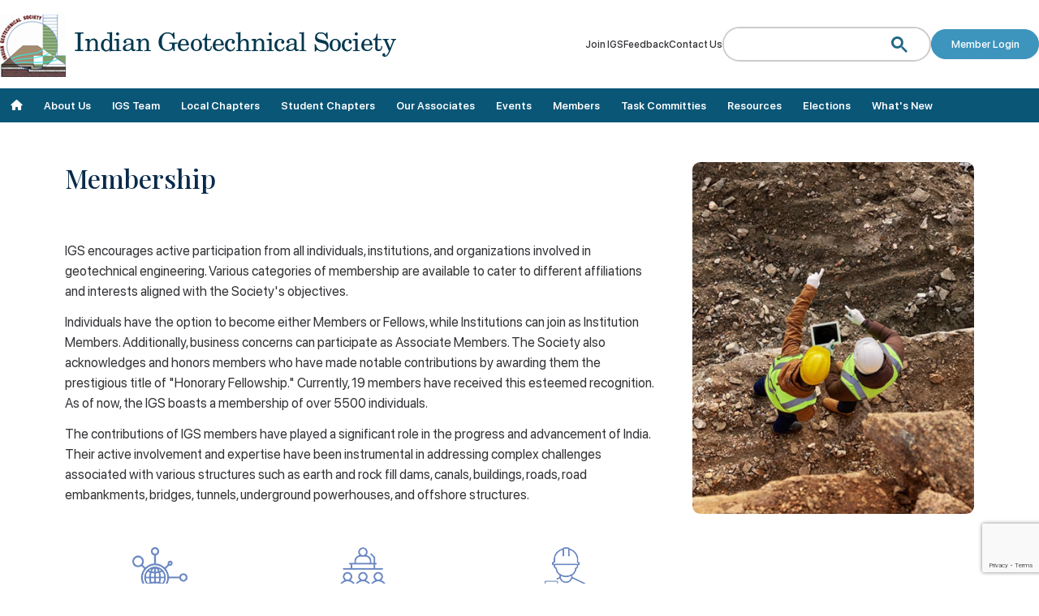

--- FILE ---
content_type: text/html; charset=UTF-8
request_url: https://www.igs.org.in/membership
body_size: 11614
content:
<meta charset="UTF-8">
    <meta http-equiv="X-UA-Compatible" content="IE=edge">
    <meta name="viewport" content="width=device-width, initial-scale=1.0">
    <link href="https://cdn.jsdelivr.net/npm/bootstrap@5.2.3/dist/css/bootstrap.min.css" rel="stylesheet">
    <link rel="stylesheet" href="https://cdnjs.cloudflare.com/ajax/libs/font-awesome/6.2.1/css/all.min.css"/>
    <link rel="stylesheet"href="https://cdn.jsdelivr.net/npm/swiper@8/swiper-bundle.min.css"/>
    <link rel="stylesheet" href="https://cdnjs.cloudflare.com/ajax/libs/aos/2.3.4/aos.css"/>
    <!-- fonts -->
    <link rel="preconnect" href="https://fonts.googleapis.com">
<link rel="preconnect" href="https://fonts.gstatic.com" crossorigin>
<link href="https://fonts.googleapis.com/css2?family=Playfair+Display:wght@400;500;600;700&display=swap" rel="stylesheet">
    <!-- fonts end -->

    <link rel="stylesheet" href="https://cdn.jsdelivr.net/npm/@fancyapps/ui@5.0/dist/fancybox/fancybox.css"/>
    <link rel="stylesheet" href="https://cdnjs.cloudflare.com/ajax/libs/jqueryui/1.13.2/themes/base/jquery-ui.min.css" integrity="sha512-ELV+xyi8IhEApPS/pSj66+Jiw+sOT1Mqkzlh8ExXihe4zfqbWkxPRi8wptXIO9g73FSlhmquFlUOuMSoXz5IRw==" crossorigin="anonymous" referrerpolicy="no-referrer" />


    <link rel="stylesheet" href="https://www.igs.org.in/assets/css/style.css">
    <link rel="stylesheet" href="https://www.igs.org.in/assets/css/media.css">
     <title></title>
    <meta name="description" content="" />
    <meta name="keywords" content="" />
       <link rel="stylesheet"href="https://cdn.jsdelivr.net/npm/swiper@8/swiper-bundle.min.css"/>

       <!-- Google tag (gtag.js) -->
<script async src="https://www.googletagmanager.com/gtag/js?id=G-YSXT50250L"></script>
<script>
 window.dataLayer = window.dataLayer || [];
 function gtag(){dataLayer.push(arguments);}
 gtag('js', new Date());

 gtag('config', 'G-YSXT50250L');
</script>
</head>

</head>
<body class="overflow-x-hidden inner_page hide_filter">
    <!------------Chat Script Starts ------------>
    <!-- Messenger Chat plugin Code -->
    <div id="fb-root"></div>
    <!-- Your Chat plugin code -->
    <div id="fb-customer-chat" class="fb-customerchat"></div>
    <!------------Chat Script Starts ------------>
 <script>
      var chatbox = document.getElementById('fb-customer-chat');
      chatbox.setAttribute("page_id", "100101194706598");
      chatbox.setAttribute("attribution", "biz_inbox");
    </script>
    <!-- Your SDK code -->
    <script>
      window.fbAsyncInit = function() {
        FB.init({
          xfbml            : true,
          version          : 'v18.0'
        });
      };

      (function(d, s, id) {
        var js, fjs = d.getElementsByTagName(s)[0];
        if (d.getElementById(id)) return;
        js = d.createElement(s); js.id = id;
        js.src = 'https://connect.facebook.net/en_US/sdk/xfbml.customerchat.js';
        fjs.parentNode.insertBefore(js, fjs);
      }(document, 'script', 'facebook-jssdk'));
    </script>

<!------------Chat Script Ends ------------>
<!------------Chat Script Ends ------------>

   <header class="   inner-header">


  <div class="top-header font15 py-2">
        <div class="d-flex justify-content-between align-items-center">
            <div class="tp_left_content d-flex gap-4">
                <a href="https://www.igs.org.in" class="header_logo">
                    <img class="img-fluid" src="https://www.igs.org.in/storage/settings/logo-280423014626-(1)-090623070814.png" alt="">
                </a>
            <!-- <div class="ftr_social_icons">
                <ul>
                     <li><a href="https://www.facebook.com/Indian-Geotechnical-Society-100101194706598"> <img src="https://www.igs.org.in/assets/images/fb.png" alt=""></a></li>
                                    <li><a href="https://michalsnik.github.io/aos/"><img src="https://www.igs.org.in/assets/images/instagram.png" alt=""></a></li>
                              <li><a href="https://www.youtube.com/channel/UCHNAjqK8w9-N9IZQA-ZRbYw"><img src="https://www.igs.org.in/assets/images/youtube.png" alt=""></a></li>
              
                            <li><a href="https://www.youtube.com/channel/UCHNAjqK8w9-N9IZQA-ZRbYw"><img src="https://www.igs.org.in/assets/images/twitter.png" alt=""></a></li>
                   
                </ul>
            </div> -->
               
            </div>
            <div class="tp_right_content">
       
        <ul class="top_list gap-4">
                                                                <li class="main_head_li"><a href="https://www.igs.org.in/membership-fee" target="_self">
                            Join IGS
                        </a></li>
                                                                <li class="main_head_li"><a href="https://www.igs.org.in/contact-us" target="_self">
                            Feedback
                        </a></li>
                                                                <li class="main_head_li"><a href="https://www.igs.org.in/contact-us" target="_self">
                            Contact Us
                        </a></li>
                                 
                   <li class="search_wrapper_li">
                        <div class="search_wrapper_main">

<div class="gcse-searchbox-only" data-resultsUrl="https://www.igs.org.in/search-result" ></div>
    </div>
           </li>
  
                    
  <li class="user_dropdown_li login_signup_btn"><a class="btn" href="https://www.igs.org.in/users/login">Member Login</a> </li>
                </ul>
           



            </div>

            <div class="tp_mob_options">
                <div class="search-toggler">
                    <button class="toggler_btn"><i class="fa-solid fa-magnifying-glass"></i></button>
                   
                    <div class="toggler_box"></div>
                 
                </div>
                
                <div class="user-toggler">
                    <button class="toggler_btn"><i class="fa-solid fa-user"></i></button>
                                    </div>
                
                <div class="menu-toggler">
                    <button class="mobile_menu_toggler"><i class="fa-solid fa-bars"></i></button>
                    <div class="mobile_menu_backdrop"></div>
                    <div class="mobile_menu_box">
                        <span class="mobile_menu_close"><i class="fa-solid fa-xmark"></i></span>
                    </div>
                </div>

            </div>
        </div>
</div>

<div class="bottom-header">
    <div class="d-flex justify-content-between">
     
 <nav class="header-nav">
                            <ul class="top_nav">
                    <li class="blue_band_li Home_li"><a style="height: 100%;" href="https://www.igs.org.in"><i class="fa-solid fa-house"></i><span>Home</span></a></li>
                                                     <li class="blue_band_li"><a href="https://www.igs.org.in/about-us" target="_self"  class="hover_bottom_line">About Us</a>

                                <ul class="sub_menu">
                                         <li><a href="https://www.igs.org.in/about-us#objective" target="_self"  class="hover_bottom_line"><span class="menu_icon"> <img src="https://www.igs.org.in/assets/images/menu-arrow.png" alt=""></span> <span>Objectives</span> </a>
        
 </li>
                                         <li><a href="https://www.igs.org.in/about-us#contribution-to-society" target="_self"  class="hover_bottom_line"><span class="menu_icon"> <img src="https://www.igs.org.in/assets/images/menu-arrow.png" alt=""></span> <span>Our Contributions</span> </a>
        
 </li>
                                         <li><a href="https://www.igs.org.in/about-us#future-program" target="_self"  class="hover_bottom_line"><span class="menu_icon"> <img src="https://www.igs.org.in/assets/images/menu-arrow.png" alt=""></span> <span>Our Plans</span> </a>
        
 </li>
                                         <li><a href="https://www.igs.org.in/about-us#our-history" target="_self"  class="hover_bottom_line"><span class="menu_icon"> <img src="https://www.igs.org.in/assets/images/menu-arrow.png" alt=""></span> <span>Our History</span> </a>
        
 </li>
                                    </ul>
                               </li>
                                                 <li class="blue_band_li"><a href="https://www.igs.org.in/igs-team" target="_self"  class="hover_bottom_line">IGS Team</a>

                                <ul class="sub_menu">
                                         <li><a href="https://www.igs.org.in/roll-of-honor" target="_self"  class="hover_bottom_line"><span class="menu_icon"> <img src="https://www.igs.org.in/assets/images/menu-arrow.png" alt=""></span> <span>Roll of Honor</span> </a>
        
 </li>
                                         <li><a href="https://www.igs.org.in/igs-team" target="_self"  class="hover_bottom_line"><span class="menu_icon"> <img src="https://www.igs.org.in/assets/images/menu-arrow.png" alt=""></span> <span>Team</span> </a>
        
 </li>
                                         <li><a href="https://www.igs.org.in/igs-staff" target="_self"  class="hover_bottom_line"><span class="menu_icon"> <img src="https://www.igs.org.in/assets/images/menu-arrow.png" alt=""></span> <span>IGS Staff</span> </a>
        
 </li>
                                         <li><a href="https://www.igs.org.in/igs-past-team" target="_self"  class="hover_bottom_line"><span class="menu_icon"> <img src="https://www.igs.org.in/assets/images/menu-arrow.png" alt=""></span> <span>Past Teams</span> </a>
        
 </li>
                                         <li><a href="https://www.igs.org.in/geodonnas" target="_self"  class="hover_bottom_line"><span class="menu_icon"> <img src="https://www.igs.org.in/assets/images/menu-arrow.png" alt=""></span> <span>Geo Donnas</span> </a>
        
 </li>
                                    </ul>
                               </li>
                                                 <li class="blue_band_li"><a href="https://www.igs.org.in/local-chapters" target="_self"  class="hover_bottom_line">Local Chapters</a>

                               </li>
                                                 <li class="blue_band_li"><a href="https://www.igs.org.in/igs-student-chapters" target="_self"  class="hover_bottom_line">Student Chapters</a>

                               </li>
                                                 <li class="blue_band_li"><a href="https://www.igs.org.in/our-associates" target="_self"  class="hover_bottom_line">Our Associates</a>

                               </li>
                                                 <li class="blue_band_li"><a href="https://www.igs.org.in/upcoming-events" target="_self"  class="hover_bottom_line">Events</a>

                                <ul class="sub_menu">
                                         <li><a href="https://www.igs.org.in/upcoming-events" target="_self"  class="hover_bottom_line"><span class="menu_icon"> <img src="https://www.igs.org.in/assets/images/menu-arrow.png" alt=""></span> <span>Upcoming Events</span> </a>
        
 </li>
                                         <li><a href="https://www.igs.org.in/past-events" target="_self"  class="hover_bottom_line"><span class="menu_icon"> <img src="https://www.igs.org.in/assets/images/menu-arrow.png" alt=""></span> <span>Past Events</span> </a>
        
 </li>
                                    </ul>
                               </li>
                                                 <li class="blue_band_li"><a href="https://www.igs.org.in/membership" target="_self"  class="hover_bottom_line">Members</a>

                                <ul class="sub_menu">
                                         <li><a href="https://www.igs.org.in/membership#membership_benefits" target="_self"  class="hover_bottom_line"><span class="menu_icon"> <img src="https://www.igs.org.in/assets/images/menu-arrow.png" alt=""></span> <span>Membership Benefits</span> </a>
        
 </li>
                                         <li><a href="https://www.igs.org.in/demographics" target="_self"  class="hover_bottom_line"><span class="menu_icon"> <img src="https://www.igs.org.in/assets/images/menu-arrow.png" alt=""></span> <span>Demographics</span> </a>
        
 </li>
                                         <li><a href="https://www.igs.org.in/membership#membership_category" target="_self"  class="hover_bottom_line"><span class="menu_icon"> <img src="https://www.igs.org.in/assets/images/menu-arrow.png" alt=""></span> <span>Categories</span> </a>
        
 </li>
                                         <li><a href="https://www.igs.org.in/membership#membership_guide" target="_self"  class="hover_bottom_line"><span class="menu_icon"> <img src="https://www.igs.org.in/assets/images/menu-arrow.png" alt=""></span> <span>Membership Guidelines</span> </a>
        
 </li>
                                         <li><a href="https://www.igs.org.in/payment-options" target="_self"  class="hover_bottom_line"><span class="menu_icon"> <img src="https://www.igs.org.in/assets/images/menu-arrow.png" alt=""></span> <span>Payment</span> </a>
        
 </li>
                                         <li><a href="https://www.igs.org.in/member-directory" target="_self"  class="hover_bottom_line"><span class="menu_icon"> <img src="https://www.igs.org.in/assets/images/menu-arrow.png" alt=""></span> <span>Directory</span> </a>
        
 </li>
                                         <li><a href="https://www.igs.org.in/membership-fee" target="_self"  class="hover_bottom_line"><span class="menu_icon"> <img src="https://www.igs.org.in/assets/images/menu-arrow.png" alt=""></span> <span>Membership Forms</span> </a>
        
 </li>
                                    </ul>
                               </li>
                                                 <li class="blue_band_li"><a href="https://www.igs.org.in/committee_category/operational-committee" target="_self"  class="hover_bottom_line">Task Committies</a>

                                <ul class="sub_menu">
                                         <li><a href="https://www.igs.org.in/committee_category/operational-committee" target="_self"  class="hover_bottom_line"><span class="menu_icon"> <img src="https://www.igs.org.in/assets/images/menu-arrow.png" alt=""></span> <span>Operational</span> </a>
        
 </li>
                                         <li><a href="https://www.igs.org.in/committee_category/technical-committees" target="_self"  class="hover_bottom_line"><span class="menu_icon"> <img src="https://www.igs.org.in/assets/images/menu-arrow.png" alt=""></span> <span>Technical</span> </a>
        
 </li>
                                    </ul>
                               </li>
                                                 <li class="blue_band_li"><a href="https://www.igs.org.in" target="_self"  class="hover_bottom_line">Resources</a>

                                <ul class="sub_menu">
                                         <li><a href="https://www.igs.org.in/testimonials" target="_self"  class="hover_bottom_line"><span class="menu_icon"> <img src="https://www.igs.org.in/assets/images/menu-arrow.png" alt=""></span> <span>Member Stories</span> </a>
        
 </li>
                                         <li><a href="https://www.igs.org.in/igs-conference-proceedings" target="_self"  class="hover_bottom_line"><span class="menu_icon"> <img src="https://www.igs.org.in/assets/images/menu-arrow.png" alt=""></span> <span>Conference Proceedings</span> </a>
        
 </li>
                                         <li><a href="https://www.igs.org.in/indian-geotechnical-journal" target="_self"  class="hover_bottom_line"><span class="menu_icon"> <img src="https://www.igs.org.in/assets/images/menu-arrow.png" alt=""></span> <span>Journals</span> </a>
        
 </li>
                                         <li><a href="https://www.igs.org.in/annual-lectures" target="_self"  class="hover_bottom_line"><span class="menu_icon"> <img src="https://www.igs.org.in/assets/images/menu-arrow.png" alt=""></span> <span>Annual Lectures</span> </a>
        
 </li>
                                         <li><a href="https://www.igs.org.in/newsletter" target="_self"  class="hover_bottom_line"><span class="menu_icon"> <img src="https://www.igs.org.in/assets/images/menu-arrow.png" alt=""></span> <span>Newsletters</span> </a>
        
 </li>
                                         <li><a href="https://www.igs.org.in/digital-library" target="_self"  class="hover_bottom_line"><span class="menu_icon"> <img src="https://www.igs.org.in/assets/images/menu-arrow.png" alt=""></span> <span>Digital Library</span> </a>
        
 </li>
                                         <li><a href="https://www.igs.org.in/storage/settings/PLAXIS-AdvertisementV1-240723122848.pdf" target="_blank"  class="hover_bottom_line"><span class="menu_icon"> <img src="https://www.igs.org.in/assets/images/menu-arrow.png" alt=""></span> <span>Plaxis Application Form</span> </a>
        
 </li>
                                         <li><a href="https://www.igs.org.in/indian-geotechnical-awards" target="_self"  class="hover_bottom_line"><span class="menu_icon"> <img src="https://www.igs.org.in/assets/images/menu-arrow.png" alt=""></span> <span>Awards</span> </a>
        
 </li>
                                    </ul>
                               </li>
                                                 <li class="blue_band_li"><a href="javascript:;" target="_self"  class="hover_bottom_line">Elections</a>

                                <ul class="sub_menu">
                                         <li><a href="https://www.igs.org.in/users/election" target="_self"  class="hover_bottom_line"><span class="menu_icon"> <img src="https://www.igs.org.in/assets/images/menu-arrow.png" alt=""></span> <span>Vote for Election</span> </a>
        
 </li>
                                         <li><a href="https://www.igs.org.in/election-updates" target="_self"  class="hover_bottom_line"><span class="menu_icon"> <img src="https://www.igs.org.in/assets/images/menu-arrow.png" alt=""></span> <span>Election Updates</span> </a>
        
 </li>
                                         <li><a href="https://www.igs.org.in/dates-to-remember" target="_self"  class="hover_bottom_line"><span class="menu_icon"> <img src="https://www.igs.org.in/assets/images/menu-arrow.png" alt=""></span> <span>Dates To Remember</span> </a>
        
 </li>
                                         <li><a href="https://www.igs.org.in/final-nomination-list" target="_self"  class="hover_bottom_line"><span class="menu_icon"> <img src="https://www.igs.org.in/assets/images/menu-arrow.png" alt=""></span> <span>Final Nomination List</span> </a>
        
 </li>
                                         <li><a href="https://www.igs.org.in/users/election-result" target="_self"  class="hover_bottom_line"><span class="menu_icon"> <img src="https://www.igs.org.in/assets/images/menu-arrow.png" alt=""></span> <span>Results</span> </a>
        
 </li>
                                         <li><a href="https://www.igs.org.in/elected-members" target="_self"  class="hover_bottom_line"><span class="menu_icon"> <img src="https://www.igs.org.in/assets/images/menu-arrow.png" alt=""></span> <span>Elected Members</span> </a>
        
 </li>
                                         <li><a href="https://www.igs.org.in/next-election-due" target="_self"  class="hover_bottom_line"><span class="menu_icon"> <img src="https://www.igs.org.in/assets/images/menu-arrow.png" alt=""></span> <span>Next Elections Due</span> </a>
        
 </li>
                                    </ul>
                               </li>
                                                 <li class="blue_band_li"><a href="https://www.igs.org.in/what-s-new" target="_self"  class="hover_bottom_line">What&#039;s New</a>

                               </li>
                          </ul>
           <div class="side_options" style="display:none">
       
      <div class="menu_option">
        <div class="menu_btn" data-dropdown_btn="top-menu">
            <svg xmlns="http://www.w3.org/2000/svg" viewBox="0 0 39 21">
  <path fill="#0c9344" fill-rule="evenodd" d="M21 21v-3h18v3H21ZM10 9h29v3H10V9ZM0 0h39v3H0V0Z"/>
</svg>
        </div>

                <div class="menu_content" data-dropdown="top-menu">
            <ul>
                




                                           <li> <a href="https://www.igs.org.in/users/profile" class=""><i class="fa-solid fa-user"></i> Profile</a></li>
                                      <li> <a href="https://www.igs.org.in/users/user-message" class=""> Message</a></li>
                                      <li> <a href="https://www.igs.org.in/users/membership-details" class=""> Membership Details</a></li>
                                      <li> <a href="https://www.igs.org.in/users/election" class=""> Election</a></li>
                                      <li> <a href="https://www.igs.org.in/users/reset-password" class=""> Change Password</a></li>
                                      <li> <a href="https://www.igs.org.in/users/logout" class=""> Log out</a></li>
           
       </ul>
   </div>
      <div class="backdrop_menu"></div>
</div>
</div>
</nav>

</div>
</div>
</header>


       <!-- Enquiry Popup -->

       <div class="backdrop"></div>

<!-- <section class="enquir_popup popup">
    <div class="popup__content">
        <div class="close">
            <span></span>
            <span></span>
        </div>
    <h2 class="font30">Enquire Now</h2>
    <p>Drop us a line by using the below form</p>

    <div class="enquir_form">
<div class="book-space">
                <div class="bookspace-inner"><form method="POST" action="" id="form_5" class="common_main_form needs-validation callback_form" novalidate  accept-charset="UTF-8" role="form" enctype="multipart/form-data">
                <div class="ajax_msg"></div>
                <div class="row">
                <input type="hidden" id="g-recaptcha-response" name="g-recaptcha-response" class="g-recaptcha-response">
                <input type="hidden" name="action" value="validate_captcha">
                     <input type="hidden" name="refUrl" value="">
                     <input type="hidden" name="from_enq" value="">
                      <input type="hidden" name="current_url" value="https://www.igs.org.in/membership">
                <div class="formMessage"></div><input type="hidden" name="_token" value="oQHmF06JyQ9EGzcsdllS4tfVgfqNJObPq29IO7GK"><div class="custom_form mb-3 ">
				<input type="text" placeholder="E-mail Address" required class="form-control " dataTypeInput="inputtext" name="input18" value=""  /><span class="input18_error error"></span>
	</div>
	<input type="hidden" name="tableName" value="cars"><input type="hidden" name="form_id" value="5">
             <div class="btn-book-space">
             <button class="btn text-theme mb-4 btnSubmit"><i class="fa-solid fa-paper-plane"></i></button></div></div>
                     <div class="ajax_msg_bottom"></div>
            
            </form>
            </div>
            </div>

    </div>
    </div>
</section> -->

   <section>
    <div class="container">
    
      <div class="row g-5">
          <div class="col-sm-8">
              <div class="sec_head color_theme_text fw500">Membership</div>
              <div class="font20">
                <p>&nbsp;</p>

<p><meta charset="utf-8" /></p>

<p>IGS encourages active participation from all individuals, institutions, and organizations involved in geotechnical engineering. Various categories of membership are available to cater to different affiliations and interests aligned with the Society&#39;s objectives.</p>

<p>Individuals have the option to become either Members or Fellows, while Institutions can join as Institution Members. Additionally, business concerns can participate as Associate Members. The Society also acknowledges and honors members who have made notable contributions by awarding them the prestigious title of &quot;Honorary Fellowship.&quot; Currently, 19 members have received this esteemed recognition. As of now, the IGS boasts a membership of over 5500 individuals.</p>

<p>The contributions of IGS members have played a significant role in the progress and advancement of India. Their active involvement and expertise have been instrumental in addressing complex challenges associated with various structures such as earth and rock fill dams, canals, buildings, roads, road embankments, bridges, tunnels, underground powerhouses, and offshore structures.</p>
              </div>

              <div class="row">
                <div class="col-sm-4 col-4">
                    <div class="membership_facts">
                        <div class="icon">
                          <img src="https://www.igs.org.in/assets/images/membership-facts1.png" alt="">
                        </div>
                        <div class="text">
                          <div class="fw600 font18">Global Platform</div>
                          <p>To network with your mentor
                            and colleagues</p>
                        </div>
                    </div>
                </div>
                <div class="col-sm-4 col-4">
                  <div class="membership_facts">
                      <div class="icon">
                        <img src="https://www.igs.org.in/assets/images/membership-facts2.png" alt="">
                      </div>
                      <div class="text">
                        <div class="fw600 font18">Annual Meetings</div>
                        <p>For regular exchange and
                          fruitful discussions</p>
                      </div>
                  </div>
              </div>
              <div class="col-sm-4 col-4">
                <div class="membership_facts">
                    <div class="icon">
                      <img src="https://www.igs.org.in/assets/images/membership-facts3.png" alt="">
                    </div>
                    <div class="text">
                      <div class="fw600 font18">Promotion of Engineers</div>
                      <p>By awards and technical
                        mentorship program</p>
                    </div>
                </div>
            </div>
              </div>

              <div class="font20">  Newly joining members may create an account, select their member type, add Technical Group memberships, click the Button below.

              <!-- Newly joining members may create an account, select their member type, add Technical Group memberships, click the Button below. --></div>


          </div>
          <div class="col-sm-4">
            <img src="storage/cms_pages/1-270423111233-030523113300.jpg" class="img-fluid border_radius12" alt="">
          </div>
      </div>
    </div>
</section>



<div class="container">
      <ul class="btn_group_membership">
   <li><a href="https://www.igs.org.in/membership-fee" class="btn">Register Online </a> </li>
    <li><a class="link_text font18" href="#membership_benefits"></a>Membership Benefits </li>
    <li><a class="link_text font18" href="#membership_category"></a> Membership Category</li>
    <li><a class="link_text font18" href="#membership_guide"></a>Membership Guidelines </li>
    <li><a class="link_text font18" href="https://www.igs.org.in/membership-fee"></a>Membership Fee </li>
    </ul>




    <!--   <ul class="btn_group_membership">
   <li> <a href="#" class="btn">Register Online </a> </li>
    
    <li><a class="link_text font18" href="#">Membership Benefits</a> </li>
    
    <li><a class="link_text font18" href="#">Membership Category</a> </li>
    
    <li><a class="link_text font18" href="#">Membership Guidelines</a> </li>
        </ul>
    
   -->
    </div>

 <section class="membership_benefits" id="membership_benefits">

<div class="membership_benefits_images">
  <div class="container">
    <div class="sec_head color_theme_text fw500">Membership Benefits </div>
    
  </div>
  <img src="https://www.igs.org.in/storage/cms_pages/membership-260523115455.jpg" class="img-fluid" alt="">
</div>
<div class="container">
  <div class="membership_table">
    <table class="table table-bordered table-striped">
      <thead>
        <tr>
          
          <th scope="col">Membership Benefits</th>
                                           <th scope="col" style="width: 15%;">Institution Membership (Annual)</th>
                                            <th scope="col" style="width: 15%;">Associate Membership (Annual)</th>
                                            <th scope="col" style="width: 15%;">Honorary Fellowship</th>
                                                                                          <th scope="col" style="width: 15%;">Life Membership</th>
                                                                   <th scope="col" style="width: 15%;">Life Fellowship</th>
                                                                   <th scope="col" style="width: 15%;">Donor Fellowship</th>
                                                                   <th scope="col" style="width: 15%;">Student Membership Annual subscription for 1 Year</th>
                                       </tr>
      </thead>
      <tbody>

                       
        <tr>                              
          <td>Receive a copy of each issue of IGS Newsletter</td>
                                         
                    <td>
                        <i class="check_igs"></i>
                      </td>
                                          
                    <td>
                        <i class="check_igs"></i>
                      </td>
                                          
                    <td>
                        <i class="check_igs"></i>
                      </td>
                                                                                    
                    <td>
                        <i class="check_igs"></i>
                      </td>
                                                               
                    <td>
                        <i class="check_igs"></i>
                      </td>
                                                               
                    <td>
                        <i class="check_igs"></i>
                      </td>
                                                               
                    <td>
                        <i class="check_igs"></i>
                      </td>
                                                               
        </tr>
       
               
        <tr>                              
          <td>Online access to Indian Geotechnical Journal</td>
                                         
                    <td>
                        <i class="check_igs"></i>
                      </td>
                                          
                    <td>
                        <i class="check_igs"></i>
                      </td>
                                          
                    <td>
                        <i class="check_igs"></i>
                      </td>
                                                                                    
                    <td>
                        <i class="check_igs"></i>
                      </td>
                                                               
                    <td>
                        <i class="check_igs"></i>
                      </td>
                                                               
                    <td>
                      </td>
                                                               
                    <td>
                        <i class="check_igs"></i>
                      </td>
                                                               
        </tr>
       
               
        <tr>                              
          <td>Advertise in IGS Newsletter at concessional rate</td>
                                         
                    <td>
                        <i class="check_igs"></i>
                      </td>
                                          
                    <td>
                        <i class="check_igs"></i>
                      </td>
                                          
                    <td>
                      </td>
                                                                                    
                    <td>
                      </td>
                                                               
                    <td>
                      </td>
                                                               
                    <td>
                      </td>
                                                               
                    <td>
                      </td>
                                                               
        </tr>
       
               
        <tr>                              
          <td>Participate in Meetings/Symposia/Conferences at concessional registration fees</td>
                                         
                    <td>
                        <i class="check_igs"></i>
                      </td>
                                          
                    <td>
                        <i class="check_igs"></i>
                      </td>
                                          
                    <td>
                        <i class="check_igs"></i>
                      </td>
                                                                                    
                    <td>
                        <i class="check_igs"></i>
                      </td>
                                                               
                    <td>
                        <i class="check_igs"></i>
                      </td>
                                                               
                    <td>
                        <i class="check_igs"></i>
                      </td>
                                                               
                    <td>
                        <i class="check_igs"></i>
                      </td>
                                                               
        </tr>
       
               
        <tr>                              
          <td>Membership of Local Chapter of IGS at concessional rate</td>
                                         
                    <td>
                        <i class="check_igs"></i>
                      </td>
                                          
                    <td>
                        <i class="check_igs"></i>
                      </td>
                                          
                    <td>
                        <i class="check_igs"></i>
                      </td>
                                                                                    
                    <td>
                        <i class="check_igs"></i>
                      </td>
                                                               
                    <td>
                        <i class="check_igs"></i>
                      </td>
                                                               
                    <td>
                        <i class="check_igs"></i>
                      </td>
                                                               
                    <td>
                        <i class="check_igs"></i>
                      </td>
                                                               
        </tr>
       
               
        <tr>                              
          <td>Membership of ISSMGE at a Subsidised rate</td>
                                         
                    <td>
                      </td>
                                          
                    <td>
                      </td>
                                          
                    <td>
                      </td>
                                                                                    
                    <td>
                        <i class="check_igs"></i>
                      </td>
                                                               
                    <td>
                        <i class="check_igs"></i>
                      </td>
                                                               
                    <td>
                      </td>
                                                               
                    <td>
                        <i class="check_igs"></i>
                      </td>
                                                               
        </tr>
       
               
        <tr>                              
          <td>Membership of ISSMGE</td>
                                         
                    <td>
                        <i class="check_igs"></i>
                      </td>
                                          
                    <td>
                        <i class="check_igs"></i>
                      </td>
                                          
                    <td>
                        <i class="check_igs"></i>
                      </td>
                                                                                    
                    <td>
                      </td>
                                                               
                    <td>
                      </td>
                                                               
                    <td>
                        <i class="check_igs"></i>
                      </td>
                                                               
                    <td>
                      </td>
                                                               
        </tr>
       
                                             
      </tbody>
    </table>
  </div>
  
</div>



 </section>

  <section class="membership_benefits" id="membership_category">
    <div class="container">
      <div class="sec_head color_theme_text fw500">Membership Category</div>
              <ul class="membership_list">
                                        <li>
            <a href="https://www.igs.org.in/membership-fee#institution_membership">Institution Membership (Annual)<i class="fa-regular fa-angle-right"></i></a>
          </li>
                                                  <li>
            <a href="https://www.igs.org.in/membership-fee#associate_membership">Associate Membership (Annual)<i class="fa-regular fa-angle-right"></i></a>
          </li>
                                                  <li>
            <a href="https://www.igs.org.in/membership-fee#associate_membership">Honorary Fellowship<i class="fa-regular fa-angle-right"></i></a>
          </li>
                                                                                          <li>
            <a href="https://www.igs.org.in/membership-fee#membership_type">Life Membership<i class="fa-regular fa-angle-right"></i></a>
          </li>
                                                                      <li>
            <a href="https://www.igs.org.in/membership-fee#membership_type">Life Fellowship<i class="fa-regular fa-angle-right"></i></a>
          </li>
                                                                      <li>
            <a href="https://www.igs.org.in/membership-fee#membership_type">Donor Fellowship<i class="fa-regular fa-angle-right"></i></a>
          </li>
                                                                      <li>
            <a href="https://www.igs.org.in/membership-fee#student_membership">Student Membership Annual subscription for 1 Year<i class="fa-regular fa-angle-right"></i></a>
          </li>
                            
        </ul>
            </div>





  </section>

  <section class="membership_guide bg_gray" id="membership_guide">

        <div class="container">
        <div class="sec_head color_theme_text fw500">Membership Guidelines</div>
        <p class="font18">Categories of Membership And Required Qualifications<!-- Categories of Membership And Required Qualifications --></p>
       <div class="font18">The membership of Indian Geotechnical Society is open to individuals, institutions and organizations whose activities/interests are consistent with the aims of the society. The categories of membership and the required qualifications are as follows.</div>

<div class="membership_guide_box">
<div class="font18 fw700">MEMBERSHIP (LIFE)</div>

<div class="font18">The applicant should possess one of the following qualifications.</div>

<div class="membership_guide_box_bg">
<ul>
	<li>Degree in engineering or equivalent</li>
	<li>Diploma in engineering with three years of experince in geotechnical engineering.</li>
	<li>A Master&#39;s Degree in science with research experience of at least five years in geotechnical engineering.</li>
</ul>
</div>
</div>

<div class="membership_guide_box">
<div class="font18 fw700">FELLOWSHIP</div>

<div class="font18">The members can upgrade their membership to fellowship one can also apply directly for admission to Fellowship, fulfilling following conditions. The minimum qualifications for Fellowship are that applicant. (I) Should have a continuous membership of the society of 12 years or more.</div>

<div class="font18">Or</div>

<div class="font18">Should have attained the age of 45 on the date of application.<br />
Should possess a degree in civil engineering awarded by a recognized university. In addition the applicant should possess one of the following qualifications:</div>

<div class="membership_guide_box_bg">
<ul>
	<li>Should possess a M.Tech/Ph.D/Equivalent. Degree in geotechnical engineering/in an allied area .</li>
	<li>Should hold the post of Assoc. Professor or above in a reputed engineering college.</li>
	<li>Should hold the post of Superintending Engineer / Equivalent in Government/ Public Sector Organizations.</li>
	<li>Should hold the rank of Lt. Colonel or above/equivalent in the armed forces.</li>
	<li>Should hold the position of Chief Executive Officer / Managing Director / Equivalent in private organizations.</li>
	<li>Should possess high academic credentials / hold a responsible position which can be considered equivalent to the above qualifications.</li>
</ul>
</div>
</div>
        <!-- <p class="font18">
          The membership of Indian Geotechnical Society is open to individuals, institutions and organizations whose activities/interests are consistent with the aims of the society. The categories of membership and the required qualifications are as follows.
        </p>
        <div class="membership_guide_box">
          <div class="font18 fw700">MEMBERSHIP (LIFE) </div>
          <p class="font18">The applicant should possess one of the following qualifications.</p>
        <div class="membership_guide_box_bg">
            <ul class="">
              <li>Degree in engineering or equivalent</li>
              <li>Diploma in engineering with three years of experince in geotechnical engineering.</li>
              <li>A Master's Degree in science with research experience of at least five years in geotechnical engineering.</li>
            </ul>
        </div>
        </div>

        <div class="membership_guide_box">
          <div class="font18 fw700">FELLOWSHIP</div>
          <p class="font18">The members can upgrade their membership to fellowship one can also apply directly for admission to Fellowship, fulfilling following conditions.
            The minimum qualifications for Fellowship are that applicant. (I) Should have a continuous membership of the society of 12 years or more.</p>
            <p class="font18">Or</p>
            <p class="font18">Should have attained the age of 45 on the date of application. <br> 
              Should possess a degree in civil engineering awarded by a recognized university. In addition the applicant should possess one of the following qualifications:
            </p>
        <div class="membership_guide_box_bg">
          <ul class="">
            <li>Should possess a M.Tech/Ph.D/Equivalent. Degree in geotechnical engineering/in an allied area .</li>
            <li>Should hold the post of Assoc. Professor or above in a reputed engineering college.</li>
            <li>Should hold the post of Superintending Engineer / Equivalent in Government/ Public Sector Organizations.</li>
            <li>Should hold the rank of Lt. Colonel or above/equivalent in the armed forces.</li>
            <li>Should hold the position of Chief Executive Officer / Managing Director / Equivalent in private organizations.</li>
            <li>Should possess high academic credentials / hold a responsible position which can be considered equivalent to the above qualifications.</li>
          </ul>
        </div>
        </div> -->
      </div>







      </section>



   <div class="top_footer">
    <div class="container">
        <div class="top_footer_inner">
            <div class="top_footer_left">
               <div class="text font20"> Newsletter Subscription</div>
               <div class="header_search">

            <div class="book-space">
                <div class="bookspace-inner"><form method="POST" action="" id="form_5" class="common_main_form needs-validation suscribe_box_form" novalidate  accept-charset="UTF-8" role="form" enctype="multipart/form-data">
                <div class="ajax_msg"></div>
                <div class="row">
                <input type="hidden" id="g-recaptcha-response" name="g-recaptcha-response" class="g-recaptcha-response">
                <input type="hidden" name="action" value="validate_captcha">
                     <input type="hidden" name="refUrl" value="">
                     <input type="hidden" name="from_enq" value="">
                      <input type="hidden" name="current_url" value="https://www.igs.org.in/membership">
                <div class="formMessage"></div><input type="hidden" name="_token" value="oQHmF06JyQ9EGzcsdllS4tfVgfqNJObPq29IO7GK"><div class="custom_form mb-3 ">
				<input type="text" placeholder="E-mail Address" required class="form-control " dataTypeInput="inputtext" name="input18" value=""  /><span class="input18_error error"></span>
	</div>
	<input type="hidden" name="tableName" value="cars"><input type="hidden" name="form_id" value="5">
             <div class="btn-book-space">
             <button class="btn text-theme mb-4 btnSubmit"><i class="fa-solid fa-paper-plane"></i></button></div></div>
                     <div class="ajax_msg_bottom"></div>
            
            </form>
            </div>
            </div>

                <!-- <i><img src="https://www.igs.org.in/assets/images/suscribe-btn.png" alt=""></a></i>
                <input type="text" class="form-control" placeholder="Enter Your email address"> -->
            </div>
            </div>
            <div class="top_footer_right">
                <div class="text color_theme font20">Follow us on Social</div>
                <div class="ftr_social_icons">
                    <ul>
                             <li><a href="https://www.facebook.com/Indian-Geotechnical-Society-100101194706598"><img src="https://www.igs.org.in/assets/images/fb.png" alt=""></a></li>
                
                                <li><a href="https://twitter.com/i/"><img src="https://www.igs.org.in/assets/images/twitter.png" alt=""></a></li>
                 

                                <li><a href="https://michalsnik.github.io/aos/"><img src="https://www.igs.org.in/assets/images/instagram.png" alt=""></a></li>
                                          <li><a href="https://www.youtube.com/channel/UCHNAjqK8w9-N9IZQA-ZRbYw"><img src="https://www.igs.org.in/assets/images/youtube.png" alt=""></a></li>
                         
                    </ul>
                </div>
            </div>
        </div>
    </div>
</div>



<footer>
    <div class="container">
        <div class="footer_sections">
            
            <div class="ftr_sec_intro">
                <a href="https://www.igs.org.in" class="ftr_ntro_logo"><img src="https://www.igs.org.in/storage/settings/unnamed-(1)-090623070754.png" class="img-fluid" alt=""></a>
                <div class="font15">

                    <p>Copyright © 2026 Indian Geotechnical Society. <br> All Rights Reserved / Admin Panel</p>
                    <p>
                </div>
                
            </div>
            
                           <div class="ftr_sec ftr_sec1">
                <h3 class="font18 fw500">Quick Links</h3>
                <ul class="font15 f_menu">
                                                                <li><a href="https://www.igs.org.in/about-us" target="_self">About Us</a></li>
                                                                <li><a href="https://www.igs.org.in/contact-us" target="_self">Contact Us</a></li>
                                                                <li><a href="https://www.igs.org.in/faqs" target="_self">FAQ&#039;s</a></li>
                                 
                </ul>
            </div>
                <div class="ftr_sec ftr_sec2">
                <h3 class="font18 fw500">Other Useful Links</h3>
                <ul class="font15 f_menu">
                                                                 <li><a href="https://www.igs.org.in/what-s-new" target="_self">News Update</a></li>
                                                                <li><a href="https://www.igs.org.in/membership-fee#advertisement" target="_self">Advert Rate Card</a></li>
                                                                <li><a href="https://www.igs.org.in/career-opportunities" target="_self">Career Opportunities</a></li>
                                    </ul>
            </div>
    

            <div class="ftr_sec ftr_sec3">
                <h3 class="font18 fw500">Get in Touch</h3>
                <ul class="footer_contacts">
                    <li class="font17"><i class="fa-solid fa-location-dot"></i> <span><p>206, Manisha Building, 75-76, Nehru Place<br />
New Delhi - 110 019</p></span></li>
                    <li class="font22"><i class="fa-solid fa-phone"></i> <a href="tel:+91-011-26210361" class="hover_bottom_line">+91-011-26210361</a></li>
                    <li class="font15"><i class="fa-solid fa-envelope"></i> <a href="mailto:admin@igs.org.in" class="hover_bottom_line">admin@igs.org.in</a></li>
                </ul>
            </div>
        

        </div>
    </div>

                  <div class="bootom_menu_footer">
                <div class="container">
                    <div class="row">
                      
                        <div class="col-sm-6">
                            <ul class="font15 f_menu">
                                                                                                <li><a href="https://www.igs.org.in/disclaimer" target="_self">Disclaimer</a></li>
                                                                                                <li><a href="https://www.igs.org.in/terms-conditions" target="_self">Term Of Use</a></li>
                                                                                                <li><a href="https://www.igs.org.in/privacy-policy" target="_self">Privacy Policy</a></li>
                                                                                                <li><a href="https://www.igs.org.in/contact-us" target="_self">Sitemap</a></li>
                                                            </ul>
                        </div>
                        <div class="col-sm-6">
                        <div class="design-by">
                            Design by : <a target="_blank" rel="nofollow" href="https://www.indiainternets.com/">
                                <img src="https://www.igs.org.in/assets/images/ii_icon.png" alt=""></a>
                        </div>
                        </div>
                    </div>
                        

                </div>
          
            </div>
 
  
</footer>
   <script src="https://cdn.jsdelivr.net/npm/swiper@8/swiper-bundle.min.js"></script>
    <script>
 
        var swiper = new Swiper(".thumSwiper", {
          spaceBetween: 20,
          loop:true,
          slidesPerView: 4,
          freeMode: true,
          watchSlidesProgress: true,
         
        });
        var swiper2 = new Swiper(".largeSwiper", {
        //   spaceBetween: 10,
        navigation: {
            nextEl: ".ep-next",
            prevEl: ".ep-prev",
          },
        loop:true,
          thumbs: {
            swiper: swiper,
          },
        });
        var swiper = new Swiper(".relatedProduct", {
          slidesPerView: 4,
          loop:true,
          spaceBetween: 20,
          navigation: {
            nextEl: ".ep-next-related",
            prevEl: ".ep-prev-related",
          },

        });


        $(document).ready(function(){
            $('.filter_list > .sub_cat>span').each(function(index, element){
              $(this).click(function(){
                $(this).parent().toggleClass('active');
                $(this).parent().siblings('.sub_cat').removeClass('active')
                $(this).parent().siblings('.sub_cat').find('ul').slideUp();
                $(this).parent().find('ul').slideToggle();
              }); 
            });
        });
      </script>
   
   <script src="https://unpkg.com/aos@2.3.1/dist/aos.js"></script>
    <script src="https://cdn.jsdelivr.net/npm/swiper@8/swiper-bundle.min.js"></script>
    <script src="https://code.jquery.com/jquery-3.6.1.min.js"></script>
 <script src="https://cdnjs.cloudflare.com/ajax/libs/jqueryui/1.13.2/jquery-ui.min.js" integrity="sha512-57oZ/vW8ANMjR/KQ6Be9v/+/h6bq9/l3f0Oc7vn6qMqyhvPd1cvKBRWWpzu0QoneImqr2SkmO4MSqU+RpHom3Q==" crossorigin="anonymous" referrerpolicy="no-referrer"></script>
      <script src="https://www.igs.org.in/assets/js/script.js"></script>
    <script src="https://www.igs.org.in/assets/js/form_validation.js"></script>
    <!-- Bootstrap JS -->
    <script src="https://cdn.jsdelivr.net/npm/bootstrap@5.3.0-alpha3/dist/js/bootstrap.bundle.min.js" integrity="sha384-ENjdO4Dr2bkBIFxQpeoTz1HIcje39Wm4jDKdf19U8gI4ddQ3GYNS7NTKfAdVQSZe" crossorigin="anonymous"></script>
    <!-- <script src="./js/script.js"></script> -->
    <script src="https://www.igs.org.in/assets/js/jquery.splitlines.js"></script>
    <script src="https://cdn.jsdelivr.net/npm/@fancyapps/ui@5.0/dist/fancybox/fancybox.umd.js"></script>

    <script src="https://cdnjs.cloudflare.com/ajax/libs/jquery-datetimepicker/2.5.20/jquery.datetimepicker.full.min.js"></script>
<script src="//cdnjs.cloudflare.com/ajax/libs/timepicker/1.3.5/jquery.timepicker.min.js"></script>
 <script src="//www.google.com/recaptcha/api.js?render=6LfpgdwkAAAAAERcZkaOgL19wR3WV1ZncI8yOwtf"></script>
  <script async src="https://cse.google.com/cse.js?cx=53444554f91114d61"></script>
   <script>

Fancybox.bind('[data-fancybox]', {
      type: "iframe",
      iframe: {
        preload: false,
      },
    });



$('.top_nav>li .sub_menu').each(function(){
$(this).closest('li').addClass('has_submenu');
});



  const el = document.getElementsByClassName('g-recaptcha-response');
  if (el !== null) {
  grecaptcha.ready(function() {
          grecaptcha.execute('6LfpgdwkAAAAAERcZkaOgL19wR3WV1ZncI8yOwtf', {action: 'submit'}).then(function(token) {
              // Add your logic to submit to your backend server here.
             $('.g-recaptcha-response').val(token);// = token;
          });
            });
  
   setInterval(function () {
     grecaptcha.ready(function () {
       grecaptcha.execute('6LfpgdwkAAAAAERcZkaOgL19wR3WV1ZncI8yOwtf', { action: 'forms' }).then(function (token) {
          $('.g-recaptcha-response').val(token);
         
       });
     });
   }, 90 * 1000);
 }

</script>
<script type="text/javascript">
    AOS.init();
//////////////////////////Ends 
    $(document).on('click','.btnSubmit',function(event){
var form = $(this).closest("form");//.getElementsByClassName('needs-validation');
 event.preventDefault();
              event.stopPropagation();
var formID=form.attr('id');
var _token = 'oQHmF06JyQ9EGzcsdllS4tfVgfqNJObPq29IO7GK';

var emailText = $('.reciver_email').val();
//alert($(this).closest('form').html()); 
 var boxText=$('#'+formID).find('.btnSubmit').html(); 
             $.ajax({
                url: "https://www.igs.org.in/contact",
                type: "POST",
                data: new FormData($('#'+formID)[0]),
                processData: false,
                contentType: false,
              //  data : $('#'+formID).serialize(),
                dataType:"JSON",
                headers:{'X-CSRF-TOKEN': _token},
                enctype: 'multipart/form-data',
                cache: false,
                beforeSend:function(){
               
                 $('#'+formID).find('.ajax_msg').html(''); 
                 $('#'+formID).find('.error').html(''); 

                  //$('#'+formID).find('.btnSubmit').html('Please wait...');
                 // $(".btnSubmit").attr("disabled", true);
              },
              success: function(resp){
             
                if(resp.success){
                    if(resp.responceType==1){ ////// Thank you Message
                  // $('#'+formID).find('.ajax_msg').text(resp.message).delay(5000).fadeOut(800);;

        $('#'+formID).find('.ajax_msg_bottom').text(resp.message).delay(5000).fadeOut(800);;
                    

                    }else  if(resp.responceType==2){  //////// Thank you URL 
                    window.location.href='/'+resp.thank_page_url+'?xdata='+btoa(formID);
                    }else if(resp.responceType==3){ //////////// Thank you pupop 


                    }else{ //////////// Swip 

                 $('#'+formID).after(resp.message);
                 $('#'+formID).remove(); 
                    }

            
                  $(".btnSubmit").attr("disabled", false);
                  $('#'+formID).find('.ajax_msg').addClass('success');
                  $('#'+formID).find('.ajax_msg').removeClass('error');
            
                  $('#'+formID)[0].reset();   
                  $('#'+formID).removeClass('was-validated'); 
                  $('#'+formID).find(".error").hide();
                 // $('#'+formID).find('.btnSubmit').html(boxText);
               
         }else{
               var errors = resp.errors_fields;//$.parseJSON(resp.errors_fields);
               var message='';
                  $.each(errors, function (key, val) {
                   $('#'+formID).find("." + key + "_error").text(val[0]);

                   $('#'+formID).find("input[name='"+key+"']").addClass('RSGGGGG');


                    });
                 // alert(boxText);
         $(".btnSubmit").attr("disabled", false);  
    // $('#'+formID).find('.ajax_msg').text(resp.message).delay(1000).fadeOut(800);
          $('#'+formID).find('.ajax_msg').removeClass('success');
          $('#'+formID).find('.ajax_msg').addClass('error');
          $('#'+formID).find(".error").show();
           $('#'+formID).find('.btnSubmit').html(boxText); 
////////////////////////
     grecaptcha.ready(function () {
       grecaptcha.execute('6LfpgdwkAAAAAERcZkaOgL19wR3WV1ZncI8yOwtf', { action: 'forms' }).then(function (token) {
          $('.g-recaptcha-response').val(token);
         
       });
     });
 ///////////////////
     }                 
 }
});
    });
    $(".enquir_btn_head").click(function() {
        $(".backdrop").addClass("backdrop_active");
        $(".popup").fadeIn(500);
    });
        $(".close, .backdrop").click(function() {
        $(".backdrop").removeClass("backdrop_active");
        $(".popup").fadeOut(500);
    });



</script>

<script>
  $(window).on('resize', function(){
    if(window.innerWidth <= 1199){
      $('.search_wrapper_main').appendTo('.search-toggler .toggler_box');
      if($('.user_dropdown_li').hasClass('login_signup_btn')){
        $('.user-toggler .toggler_btn').replaceWith('<a class="toggler_btn" href="https://www.igs.org.in/users/login"><i class="fa-solid fa-user"></i></a>');
      }else{
        $('.user_dropdown_li').appendTo('.user-toggler .toggler_box .dropdown-menu');
      }
      $('.blue_band_li').appendTo('.mobile_menu_box');
      $('.main_head_li').appendTo('.mobile_menu_box');
      $('.has_submenu').each(function(){
        var ddClickButton = $(this).children('.dd-click');
        if(ddClickButton.length <= 0){
          $('<button class="dd-click"><i class="fa-solid fa-angle-down"></i></button>').insertBefore($(this).children('.sub_menu'));
        }
      });
    }else{
      $('.search_wrapper_main').appendTo('.search_wrapper_li');
      if($('.user_dropdown_li').hasClass('login_signup_btn')){}else{
        $('.user_dropdown_li').appendTo('.top_list .dropdown-menu');
      }
      $('header').find('.dd-click').remove();
      $('.main_head_li').prependTo('.top_list');
      $('.blue_band_li').appendTo('.top_nav');
    }
  }).resize();

  $(document).click(function(e){
    $('.toggler_box').removeClass('active');

    var clickedElement = $(e.target);

    if(clickedElement.hasClass('dd-click')){
      clickedElement.toggleClass('active');
      clickedElement.siblings('.sub_menu').slideToggle();

      clickedElement.closest('.has_submenu').siblings('.has_submenu').children('.dd-click').removeClass('active');
      clickedElement.closest('.has_submenu').siblings('.has_submenu').children('.sub_menu').slideUp();
    }
  })

  $('.toggler_btn').click(function(e){
    e.stopPropagation();
    $(this).siblings('.toggler_box').toggleClass('active');
    $(this).parent().siblings().find('.toggler_box').removeClass('active');
  });
 
  $('.toggler_box').click(function(e){
    e.stopPropagation();
  });

  $('.mobile_menu_toggler').click(function(){
    $('body').addClass('menu-opened');
  });

  $('.mobile_menu_backdrop, .mobile_menu_close').click(function(){
    $('body').removeClass('menu-opened');
  });
</script>

   


   <script>


  /*const pageKey = 'isElectionPageOpen'; // Unique key for this specific page

  // Get the current page URL
  const currentUrl = window.location.href;

  // Check if the current URL matches the election page
  if (currentUrl === 'https://www.igs.org.in/users/election') {
    // Check if the election page is already open in another tab
    if (localStorage.getItem(pageKey)) {
      // Show an alert and redirect the user to the home page
      alert('This page is already open in another tab! Redirecting to the home page...');

      // Redirect to the home page
      window.location.href = 'https://www.igs.org.in';  // Change to your desired home page URL
    } else {
      // Mark this election page as open
      localStorage.setItem(pageKey, 'true');
    }

    // Remove the marker when the tab is closed or reloaded
    window.addEventListener('beforeunload', function() {
      localStorage.removeItem(pageKey);
    });
  }*/
</script>




<script>
  const pageKey = 'isElectionPageOpen';  // Unique key for this specific page in localStorage
  const cookieName = 'electionPageOpen'; // Unique cookie name

  // Function to set a cookie with a short expiration time
  function setCookie(name, value, minutes) {
    const date = new Date();
    date.setTime(date.getTime() + (minutes * 60 * 1000)); // Set cookie expiration
    const expires = "expires=" + date.toUTCString();
    document.cookie = name + "=" + value + ";" + expires + ";path=/";
  }

  // Function to get a cookie value by name
  function getCookie(name) {
    const decodedCookie = decodeURIComponent(document.cookie);
    const cookieArray = decodedCookie.split(';');
    name = name + "=";
    for (let i = 0; i < cookieArray.length; i++) {
      let cookie = cookieArray[i].trim();
      if (cookie.indexOf(name) === 0) {
        return cookie.substring(name.length, cookie.length);
      }
    }
    return "";
  }

  // Function to delete a cookie by setting it to expire in the past
  function deleteCookie(name) {
    document.cookie = name + "=; expires=Thu, 01 Jan 1970 00:00:00 UTC; path=/;";
  }

  // Function to check and handle when the page is open in the same browser or other browsers
  function checkPageOpen() {
    // Check if the current URL matches the election page
    if (window.location.href === 'https://www.igs.org.in/users/election') {

      // Check if the page is already open in the same browser (localStorage) or another browser (cookie)
      if (localStorage.getItem(pageKey) || getCookie(cookieName)) {
        // Show an alert and redirect the user to the home page
        alert('This page is already open in another tab or browser! Redirecting to the home page...');
        window.location.href = 'https://www.igs.org.in';  // Redirect to the home page
      } else {
        // Mark the page as open in the same browser (localStorage) and in other browsers (set a cookie)
        localStorage.setItem(pageKey, 'true');
        setCookie(cookieName, 'true', 5); // Set cookie with a 5-minute expiration time
      }

      // When the page is closed or reloaded, clear the markers
      window.addEventListener('beforeunload', function() {
        localStorage.removeItem(pageKey);  // Remove from localStorage
        deleteCookie(cookieName);  // Remove the cookie
      });
    }
  }

  // Call the function to check if the page is open
  checkPageOpen();
</script>


</body>
</html>

--- FILE ---
content_type: text/html; charset=utf-8
request_url: https://www.google.com/recaptcha/api2/anchor?ar=1&k=6LfpgdwkAAAAAERcZkaOgL19wR3WV1ZncI8yOwtf&co=aHR0cHM6Ly93d3cuaWdzLm9yZy5pbjo0NDM.&hl=en&v=N67nZn4AqZkNcbeMu4prBgzg&size=invisible&anchor-ms=20000&execute-ms=30000&cb=tdl687m7y5we
body_size: 48515
content:
<!DOCTYPE HTML><html dir="ltr" lang="en"><head><meta http-equiv="Content-Type" content="text/html; charset=UTF-8">
<meta http-equiv="X-UA-Compatible" content="IE=edge">
<title>reCAPTCHA</title>
<style type="text/css">
/* cyrillic-ext */
@font-face {
  font-family: 'Roboto';
  font-style: normal;
  font-weight: 400;
  font-stretch: 100%;
  src: url(//fonts.gstatic.com/s/roboto/v48/KFO7CnqEu92Fr1ME7kSn66aGLdTylUAMa3GUBHMdazTgWw.woff2) format('woff2');
  unicode-range: U+0460-052F, U+1C80-1C8A, U+20B4, U+2DE0-2DFF, U+A640-A69F, U+FE2E-FE2F;
}
/* cyrillic */
@font-face {
  font-family: 'Roboto';
  font-style: normal;
  font-weight: 400;
  font-stretch: 100%;
  src: url(//fonts.gstatic.com/s/roboto/v48/KFO7CnqEu92Fr1ME7kSn66aGLdTylUAMa3iUBHMdazTgWw.woff2) format('woff2');
  unicode-range: U+0301, U+0400-045F, U+0490-0491, U+04B0-04B1, U+2116;
}
/* greek-ext */
@font-face {
  font-family: 'Roboto';
  font-style: normal;
  font-weight: 400;
  font-stretch: 100%;
  src: url(//fonts.gstatic.com/s/roboto/v48/KFO7CnqEu92Fr1ME7kSn66aGLdTylUAMa3CUBHMdazTgWw.woff2) format('woff2');
  unicode-range: U+1F00-1FFF;
}
/* greek */
@font-face {
  font-family: 'Roboto';
  font-style: normal;
  font-weight: 400;
  font-stretch: 100%;
  src: url(//fonts.gstatic.com/s/roboto/v48/KFO7CnqEu92Fr1ME7kSn66aGLdTylUAMa3-UBHMdazTgWw.woff2) format('woff2');
  unicode-range: U+0370-0377, U+037A-037F, U+0384-038A, U+038C, U+038E-03A1, U+03A3-03FF;
}
/* math */
@font-face {
  font-family: 'Roboto';
  font-style: normal;
  font-weight: 400;
  font-stretch: 100%;
  src: url(//fonts.gstatic.com/s/roboto/v48/KFO7CnqEu92Fr1ME7kSn66aGLdTylUAMawCUBHMdazTgWw.woff2) format('woff2');
  unicode-range: U+0302-0303, U+0305, U+0307-0308, U+0310, U+0312, U+0315, U+031A, U+0326-0327, U+032C, U+032F-0330, U+0332-0333, U+0338, U+033A, U+0346, U+034D, U+0391-03A1, U+03A3-03A9, U+03B1-03C9, U+03D1, U+03D5-03D6, U+03F0-03F1, U+03F4-03F5, U+2016-2017, U+2034-2038, U+203C, U+2040, U+2043, U+2047, U+2050, U+2057, U+205F, U+2070-2071, U+2074-208E, U+2090-209C, U+20D0-20DC, U+20E1, U+20E5-20EF, U+2100-2112, U+2114-2115, U+2117-2121, U+2123-214F, U+2190, U+2192, U+2194-21AE, U+21B0-21E5, U+21F1-21F2, U+21F4-2211, U+2213-2214, U+2216-22FF, U+2308-230B, U+2310, U+2319, U+231C-2321, U+2336-237A, U+237C, U+2395, U+239B-23B7, U+23D0, U+23DC-23E1, U+2474-2475, U+25AF, U+25B3, U+25B7, U+25BD, U+25C1, U+25CA, U+25CC, U+25FB, U+266D-266F, U+27C0-27FF, U+2900-2AFF, U+2B0E-2B11, U+2B30-2B4C, U+2BFE, U+3030, U+FF5B, U+FF5D, U+1D400-1D7FF, U+1EE00-1EEFF;
}
/* symbols */
@font-face {
  font-family: 'Roboto';
  font-style: normal;
  font-weight: 400;
  font-stretch: 100%;
  src: url(//fonts.gstatic.com/s/roboto/v48/KFO7CnqEu92Fr1ME7kSn66aGLdTylUAMaxKUBHMdazTgWw.woff2) format('woff2');
  unicode-range: U+0001-000C, U+000E-001F, U+007F-009F, U+20DD-20E0, U+20E2-20E4, U+2150-218F, U+2190, U+2192, U+2194-2199, U+21AF, U+21E6-21F0, U+21F3, U+2218-2219, U+2299, U+22C4-22C6, U+2300-243F, U+2440-244A, U+2460-24FF, U+25A0-27BF, U+2800-28FF, U+2921-2922, U+2981, U+29BF, U+29EB, U+2B00-2BFF, U+4DC0-4DFF, U+FFF9-FFFB, U+10140-1018E, U+10190-1019C, U+101A0, U+101D0-101FD, U+102E0-102FB, U+10E60-10E7E, U+1D2C0-1D2D3, U+1D2E0-1D37F, U+1F000-1F0FF, U+1F100-1F1AD, U+1F1E6-1F1FF, U+1F30D-1F30F, U+1F315, U+1F31C, U+1F31E, U+1F320-1F32C, U+1F336, U+1F378, U+1F37D, U+1F382, U+1F393-1F39F, U+1F3A7-1F3A8, U+1F3AC-1F3AF, U+1F3C2, U+1F3C4-1F3C6, U+1F3CA-1F3CE, U+1F3D4-1F3E0, U+1F3ED, U+1F3F1-1F3F3, U+1F3F5-1F3F7, U+1F408, U+1F415, U+1F41F, U+1F426, U+1F43F, U+1F441-1F442, U+1F444, U+1F446-1F449, U+1F44C-1F44E, U+1F453, U+1F46A, U+1F47D, U+1F4A3, U+1F4B0, U+1F4B3, U+1F4B9, U+1F4BB, U+1F4BF, U+1F4C8-1F4CB, U+1F4D6, U+1F4DA, U+1F4DF, U+1F4E3-1F4E6, U+1F4EA-1F4ED, U+1F4F7, U+1F4F9-1F4FB, U+1F4FD-1F4FE, U+1F503, U+1F507-1F50B, U+1F50D, U+1F512-1F513, U+1F53E-1F54A, U+1F54F-1F5FA, U+1F610, U+1F650-1F67F, U+1F687, U+1F68D, U+1F691, U+1F694, U+1F698, U+1F6AD, U+1F6B2, U+1F6B9-1F6BA, U+1F6BC, U+1F6C6-1F6CF, U+1F6D3-1F6D7, U+1F6E0-1F6EA, U+1F6F0-1F6F3, U+1F6F7-1F6FC, U+1F700-1F7FF, U+1F800-1F80B, U+1F810-1F847, U+1F850-1F859, U+1F860-1F887, U+1F890-1F8AD, U+1F8B0-1F8BB, U+1F8C0-1F8C1, U+1F900-1F90B, U+1F93B, U+1F946, U+1F984, U+1F996, U+1F9E9, U+1FA00-1FA6F, U+1FA70-1FA7C, U+1FA80-1FA89, U+1FA8F-1FAC6, U+1FACE-1FADC, U+1FADF-1FAE9, U+1FAF0-1FAF8, U+1FB00-1FBFF;
}
/* vietnamese */
@font-face {
  font-family: 'Roboto';
  font-style: normal;
  font-weight: 400;
  font-stretch: 100%;
  src: url(//fonts.gstatic.com/s/roboto/v48/KFO7CnqEu92Fr1ME7kSn66aGLdTylUAMa3OUBHMdazTgWw.woff2) format('woff2');
  unicode-range: U+0102-0103, U+0110-0111, U+0128-0129, U+0168-0169, U+01A0-01A1, U+01AF-01B0, U+0300-0301, U+0303-0304, U+0308-0309, U+0323, U+0329, U+1EA0-1EF9, U+20AB;
}
/* latin-ext */
@font-face {
  font-family: 'Roboto';
  font-style: normal;
  font-weight: 400;
  font-stretch: 100%;
  src: url(//fonts.gstatic.com/s/roboto/v48/KFO7CnqEu92Fr1ME7kSn66aGLdTylUAMa3KUBHMdazTgWw.woff2) format('woff2');
  unicode-range: U+0100-02BA, U+02BD-02C5, U+02C7-02CC, U+02CE-02D7, U+02DD-02FF, U+0304, U+0308, U+0329, U+1D00-1DBF, U+1E00-1E9F, U+1EF2-1EFF, U+2020, U+20A0-20AB, U+20AD-20C0, U+2113, U+2C60-2C7F, U+A720-A7FF;
}
/* latin */
@font-face {
  font-family: 'Roboto';
  font-style: normal;
  font-weight: 400;
  font-stretch: 100%;
  src: url(//fonts.gstatic.com/s/roboto/v48/KFO7CnqEu92Fr1ME7kSn66aGLdTylUAMa3yUBHMdazQ.woff2) format('woff2');
  unicode-range: U+0000-00FF, U+0131, U+0152-0153, U+02BB-02BC, U+02C6, U+02DA, U+02DC, U+0304, U+0308, U+0329, U+2000-206F, U+20AC, U+2122, U+2191, U+2193, U+2212, U+2215, U+FEFF, U+FFFD;
}
/* cyrillic-ext */
@font-face {
  font-family: 'Roboto';
  font-style: normal;
  font-weight: 500;
  font-stretch: 100%;
  src: url(//fonts.gstatic.com/s/roboto/v48/KFO7CnqEu92Fr1ME7kSn66aGLdTylUAMa3GUBHMdazTgWw.woff2) format('woff2');
  unicode-range: U+0460-052F, U+1C80-1C8A, U+20B4, U+2DE0-2DFF, U+A640-A69F, U+FE2E-FE2F;
}
/* cyrillic */
@font-face {
  font-family: 'Roboto';
  font-style: normal;
  font-weight: 500;
  font-stretch: 100%;
  src: url(//fonts.gstatic.com/s/roboto/v48/KFO7CnqEu92Fr1ME7kSn66aGLdTylUAMa3iUBHMdazTgWw.woff2) format('woff2');
  unicode-range: U+0301, U+0400-045F, U+0490-0491, U+04B0-04B1, U+2116;
}
/* greek-ext */
@font-face {
  font-family: 'Roboto';
  font-style: normal;
  font-weight: 500;
  font-stretch: 100%;
  src: url(//fonts.gstatic.com/s/roboto/v48/KFO7CnqEu92Fr1ME7kSn66aGLdTylUAMa3CUBHMdazTgWw.woff2) format('woff2');
  unicode-range: U+1F00-1FFF;
}
/* greek */
@font-face {
  font-family: 'Roboto';
  font-style: normal;
  font-weight: 500;
  font-stretch: 100%;
  src: url(//fonts.gstatic.com/s/roboto/v48/KFO7CnqEu92Fr1ME7kSn66aGLdTylUAMa3-UBHMdazTgWw.woff2) format('woff2');
  unicode-range: U+0370-0377, U+037A-037F, U+0384-038A, U+038C, U+038E-03A1, U+03A3-03FF;
}
/* math */
@font-face {
  font-family: 'Roboto';
  font-style: normal;
  font-weight: 500;
  font-stretch: 100%;
  src: url(//fonts.gstatic.com/s/roboto/v48/KFO7CnqEu92Fr1ME7kSn66aGLdTylUAMawCUBHMdazTgWw.woff2) format('woff2');
  unicode-range: U+0302-0303, U+0305, U+0307-0308, U+0310, U+0312, U+0315, U+031A, U+0326-0327, U+032C, U+032F-0330, U+0332-0333, U+0338, U+033A, U+0346, U+034D, U+0391-03A1, U+03A3-03A9, U+03B1-03C9, U+03D1, U+03D5-03D6, U+03F0-03F1, U+03F4-03F5, U+2016-2017, U+2034-2038, U+203C, U+2040, U+2043, U+2047, U+2050, U+2057, U+205F, U+2070-2071, U+2074-208E, U+2090-209C, U+20D0-20DC, U+20E1, U+20E5-20EF, U+2100-2112, U+2114-2115, U+2117-2121, U+2123-214F, U+2190, U+2192, U+2194-21AE, U+21B0-21E5, U+21F1-21F2, U+21F4-2211, U+2213-2214, U+2216-22FF, U+2308-230B, U+2310, U+2319, U+231C-2321, U+2336-237A, U+237C, U+2395, U+239B-23B7, U+23D0, U+23DC-23E1, U+2474-2475, U+25AF, U+25B3, U+25B7, U+25BD, U+25C1, U+25CA, U+25CC, U+25FB, U+266D-266F, U+27C0-27FF, U+2900-2AFF, U+2B0E-2B11, U+2B30-2B4C, U+2BFE, U+3030, U+FF5B, U+FF5D, U+1D400-1D7FF, U+1EE00-1EEFF;
}
/* symbols */
@font-face {
  font-family: 'Roboto';
  font-style: normal;
  font-weight: 500;
  font-stretch: 100%;
  src: url(//fonts.gstatic.com/s/roboto/v48/KFO7CnqEu92Fr1ME7kSn66aGLdTylUAMaxKUBHMdazTgWw.woff2) format('woff2');
  unicode-range: U+0001-000C, U+000E-001F, U+007F-009F, U+20DD-20E0, U+20E2-20E4, U+2150-218F, U+2190, U+2192, U+2194-2199, U+21AF, U+21E6-21F0, U+21F3, U+2218-2219, U+2299, U+22C4-22C6, U+2300-243F, U+2440-244A, U+2460-24FF, U+25A0-27BF, U+2800-28FF, U+2921-2922, U+2981, U+29BF, U+29EB, U+2B00-2BFF, U+4DC0-4DFF, U+FFF9-FFFB, U+10140-1018E, U+10190-1019C, U+101A0, U+101D0-101FD, U+102E0-102FB, U+10E60-10E7E, U+1D2C0-1D2D3, U+1D2E0-1D37F, U+1F000-1F0FF, U+1F100-1F1AD, U+1F1E6-1F1FF, U+1F30D-1F30F, U+1F315, U+1F31C, U+1F31E, U+1F320-1F32C, U+1F336, U+1F378, U+1F37D, U+1F382, U+1F393-1F39F, U+1F3A7-1F3A8, U+1F3AC-1F3AF, U+1F3C2, U+1F3C4-1F3C6, U+1F3CA-1F3CE, U+1F3D4-1F3E0, U+1F3ED, U+1F3F1-1F3F3, U+1F3F5-1F3F7, U+1F408, U+1F415, U+1F41F, U+1F426, U+1F43F, U+1F441-1F442, U+1F444, U+1F446-1F449, U+1F44C-1F44E, U+1F453, U+1F46A, U+1F47D, U+1F4A3, U+1F4B0, U+1F4B3, U+1F4B9, U+1F4BB, U+1F4BF, U+1F4C8-1F4CB, U+1F4D6, U+1F4DA, U+1F4DF, U+1F4E3-1F4E6, U+1F4EA-1F4ED, U+1F4F7, U+1F4F9-1F4FB, U+1F4FD-1F4FE, U+1F503, U+1F507-1F50B, U+1F50D, U+1F512-1F513, U+1F53E-1F54A, U+1F54F-1F5FA, U+1F610, U+1F650-1F67F, U+1F687, U+1F68D, U+1F691, U+1F694, U+1F698, U+1F6AD, U+1F6B2, U+1F6B9-1F6BA, U+1F6BC, U+1F6C6-1F6CF, U+1F6D3-1F6D7, U+1F6E0-1F6EA, U+1F6F0-1F6F3, U+1F6F7-1F6FC, U+1F700-1F7FF, U+1F800-1F80B, U+1F810-1F847, U+1F850-1F859, U+1F860-1F887, U+1F890-1F8AD, U+1F8B0-1F8BB, U+1F8C0-1F8C1, U+1F900-1F90B, U+1F93B, U+1F946, U+1F984, U+1F996, U+1F9E9, U+1FA00-1FA6F, U+1FA70-1FA7C, U+1FA80-1FA89, U+1FA8F-1FAC6, U+1FACE-1FADC, U+1FADF-1FAE9, U+1FAF0-1FAF8, U+1FB00-1FBFF;
}
/* vietnamese */
@font-face {
  font-family: 'Roboto';
  font-style: normal;
  font-weight: 500;
  font-stretch: 100%;
  src: url(//fonts.gstatic.com/s/roboto/v48/KFO7CnqEu92Fr1ME7kSn66aGLdTylUAMa3OUBHMdazTgWw.woff2) format('woff2');
  unicode-range: U+0102-0103, U+0110-0111, U+0128-0129, U+0168-0169, U+01A0-01A1, U+01AF-01B0, U+0300-0301, U+0303-0304, U+0308-0309, U+0323, U+0329, U+1EA0-1EF9, U+20AB;
}
/* latin-ext */
@font-face {
  font-family: 'Roboto';
  font-style: normal;
  font-weight: 500;
  font-stretch: 100%;
  src: url(//fonts.gstatic.com/s/roboto/v48/KFO7CnqEu92Fr1ME7kSn66aGLdTylUAMa3KUBHMdazTgWw.woff2) format('woff2');
  unicode-range: U+0100-02BA, U+02BD-02C5, U+02C7-02CC, U+02CE-02D7, U+02DD-02FF, U+0304, U+0308, U+0329, U+1D00-1DBF, U+1E00-1E9F, U+1EF2-1EFF, U+2020, U+20A0-20AB, U+20AD-20C0, U+2113, U+2C60-2C7F, U+A720-A7FF;
}
/* latin */
@font-face {
  font-family: 'Roboto';
  font-style: normal;
  font-weight: 500;
  font-stretch: 100%;
  src: url(//fonts.gstatic.com/s/roboto/v48/KFO7CnqEu92Fr1ME7kSn66aGLdTylUAMa3yUBHMdazQ.woff2) format('woff2');
  unicode-range: U+0000-00FF, U+0131, U+0152-0153, U+02BB-02BC, U+02C6, U+02DA, U+02DC, U+0304, U+0308, U+0329, U+2000-206F, U+20AC, U+2122, U+2191, U+2193, U+2212, U+2215, U+FEFF, U+FFFD;
}
/* cyrillic-ext */
@font-face {
  font-family: 'Roboto';
  font-style: normal;
  font-weight: 900;
  font-stretch: 100%;
  src: url(//fonts.gstatic.com/s/roboto/v48/KFO7CnqEu92Fr1ME7kSn66aGLdTylUAMa3GUBHMdazTgWw.woff2) format('woff2');
  unicode-range: U+0460-052F, U+1C80-1C8A, U+20B4, U+2DE0-2DFF, U+A640-A69F, U+FE2E-FE2F;
}
/* cyrillic */
@font-face {
  font-family: 'Roboto';
  font-style: normal;
  font-weight: 900;
  font-stretch: 100%;
  src: url(//fonts.gstatic.com/s/roboto/v48/KFO7CnqEu92Fr1ME7kSn66aGLdTylUAMa3iUBHMdazTgWw.woff2) format('woff2');
  unicode-range: U+0301, U+0400-045F, U+0490-0491, U+04B0-04B1, U+2116;
}
/* greek-ext */
@font-face {
  font-family: 'Roboto';
  font-style: normal;
  font-weight: 900;
  font-stretch: 100%;
  src: url(//fonts.gstatic.com/s/roboto/v48/KFO7CnqEu92Fr1ME7kSn66aGLdTylUAMa3CUBHMdazTgWw.woff2) format('woff2');
  unicode-range: U+1F00-1FFF;
}
/* greek */
@font-face {
  font-family: 'Roboto';
  font-style: normal;
  font-weight: 900;
  font-stretch: 100%;
  src: url(//fonts.gstatic.com/s/roboto/v48/KFO7CnqEu92Fr1ME7kSn66aGLdTylUAMa3-UBHMdazTgWw.woff2) format('woff2');
  unicode-range: U+0370-0377, U+037A-037F, U+0384-038A, U+038C, U+038E-03A1, U+03A3-03FF;
}
/* math */
@font-face {
  font-family: 'Roboto';
  font-style: normal;
  font-weight: 900;
  font-stretch: 100%;
  src: url(//fonts.gstatic.com/s/roboto/v48/KFO7CnqEu92Fr1ME7kSn66aGLdTylUAMawCUBHMdazTgWw.woff2) format('woff2');
  unicode-range: U+0302-0303, U+0305, U+0307-0308, U+0310, U+0312, U+0315, U+031A, U+0326-0327, U+032C, U+032F-0330, U+0332-0333, U+0338, U+033A, U+0346, U+034D, U+0391-03A1, U+03A3-03A9, U+03B1-03C9, U+03D1, U+03D5-03D6, U+03F0-03F1, U+03F4-03F5, U+2016-2017, U+2034-2038, U+203C, U+2040, U+2043, U+2047, U+2050, U+2057, U+205F, U+2070-2071, U+2074-208E, U+2090-209C, U+20D0-20DC, U+20E1, U+20E5-20EF, U+2100-2112, U+2114-2115, U+2117-2121, U+2123-214F, U+2190, U+2192, U+2194-21AE, U+21B0-21E5, U+21F1-21F2, U+21F4-2211, U+2213-2214, U+2216-22FF, U+2308-230B, U+2310, U+2319, U+231C-2321, U+2336-237A, U+237C, U+2395, U+239B-23B7, U+23D0, U+23DC-23E1, U+2474-2475, U+25AF, U+25B3, U+25B7, U+25BD, U+25C1, U+25CA, U+25CC, U+25FB, U+266D-266F, U+27C0-27FF, U+2900-2AFF, U+2B0E-2B11, U+2B30-2B4C, U+2BFE, U+3030, U+FF5B, U+FF5D, U+1D400-1D7FF, U+1EE00-1EEFF;
}
/* symbols */
@font-face {
  font-family: 'Roboto';
  font-style: normal;
  font-weight: 900;
  font-stretch: 100%;
  src: url(//fonts.gstatic.com/s/roboto/v48/KFO7CnqEu92Fr1ME7kSn66aGLdTylUAMaxKUBHMdazTgWw.woff2) format('woff2');
  unicode-range: U+0001-000C, U+000E-001F, U+007F-009F, U+20DD-20E0, U+20E2-20E4, U+2150-218F, U+2190, U+2192, U+2194-2199, U+21AF, U+21E6-21F0, U+21F3, U+2218-2219, U+2299, U+22C4-22C6, U+2300-243F, U+2440-244A, U+2460-24FF, U+25A0-27BF, U+2800-28FF, U+2921-2922, U+2981, U+29BF, U+29EB, U+2B00-2BFF, U+4DC0-4DFF, U+FFF9-FFFB, U+10140-1018E, U+10190-1019C, U+101A0, U+101D0-101FD, U+102E0-102FB, U+10E60-10E7E, U+1D2C0-1D2D3, U+1D2E0-1D37F, U+1F000-1F0FF, U+1F100-1F1AD, U+1F1E6-1F1FF, U+1F30D-1F30F, U+1F315, U+1F31C, U+1F31E, U+1F320-1F32C, U+1F336, U+1F378, U+1F37D, U+1F382, U+1F393-1F39F, U+1F3A7-1F3A8, U+1F3AC-1F3AF, U+1F3C2, U+1F3C4-1F3C6, U+1F3CA-1F3CE, U+1F3D4-1F3E0, U+1F3ED, U+1F3F1-1F3F3, U+1F3F5-1F3F7, U+1F408, U+1F415, U+1F41F, U+1F426, U+1F43F, U+1F441-1F442, U+1F444, U+1F446-1F449, U+1F44C-1F44E, U+1F453, U+1F46A, U+1F47D, U+1F4A3, U+1F4B0, U+1F4B3, U+1F4B9, U+1F4BB, U+1F4BF, U+1F4C8-1F4CB, U+1F4D6, U+1F4DA, U+1F4DF, U+1F4E3-1F4E6, U+1F4EA-1F4ED, U+1F4F7, U+1F4F9-1F4FB, U+1F4FD-1F4FE, U+1F503, U+1F507-1F50B, U+1F50D, U+1F512-1F513, U+1F53E-1F54A, U+1F54F-1F5FA, U+1F610, U+1F650-1F67F, U+1F687, U+1F68D, U+1F691, U+1F694, U+1F698, U+1F6AD, U+1F6B2, U+1F6B9-1F6BA, U+1F6BC, U+1F6C6-1F6CF, U+1F6D3-1F6D7, U+1F6E0-1F6EA, U+1F6F0-1F6F3, U+1F6F7-1F6FC, U+1F700-1F7FF, U+1F800-1F80B, U+1F810-1F847, U+1F850-1F859, U+1F860-1F887, U+1F890-1F8AD, U+1F8B0-1F8BB, U+1F8C0-1F8C1, U+1F900-1F90B, U+1F93B, U+1F946, U+1F984, U+1F996, U+1F9E9, U+1FA00-1FA6F, U+1FA70-1FA7C, U+1FA80-1FA89, U+1FA8F-1FAC6, U+1FACE-1FADC, U+1FADF-1FAE9, U+1FAF0-1FAF8, U+1FB00-1FBFF;
}
/* vietnamese */
@font-face {
  font-family: 'Roboto';
  font-style: normal;
  font-weight: 900;
  font-stretch: 100%;
  src: url(//fonts.gstatic.com/s/roboto/v48/KFO7CnqEu92Fr1ME7kSn66aGLdTylUAMa3OUBHMdazTgWw.woff2) format('woff2');
  unicode-range: U+0102-0103, U+0110-0111, U+0128-0129, U+0168-0169, U+01A0-01A1, U+01AF-01B0, U+0300-0301, U+0303-0304, U+0308-0309, U+0323, U+0329, U+1EA0-1EF9, U+20AB;
}
/* latin-ext */
@font-face {
  font-family: 'Roboto';
  font-style: normal;
  font-weight: 900;
  font-stretch: 100%;
  src: url(//fonts.gstatic.com/s/roboto/v48/KFO7CnqEu92Fr1ME7kSn66aGLdTylUAMa3KUBHMdazTgWw.woff2) format('woff2');
  unicode-range: U+0100-02BA, U+02BD-02C5, U+02C7-02CC, U+02CE-02D7, U+02DD-02FF, U+0304, U+0308, U+0329, U+1D00-1DBF, U+1E00-1E9F, U+1EF2-1EFF, U+2020, U+20A0-20AB, U+20AD-20C0, U+2113, U+2C60-2C7F, U+A720-A7FF;
}
/* latin */
@font-face {
  font-family: 'Roboto';
  font-style: normal;
  font-weight: 900;
  font-stretch: 100%;
  src: url(//fonts.gstatic.com/s/roboto/v48/KFO7CnqEu92Fr1ME7kSn66aGLdTylUAMa3yUBHMdazQ.woff2) format('woff2');
  unicode-range: U+0000-00FF, U+0131, U+0152-0153, U+02BB-02BC, U+02C6, U+02DA, U+02DC, U+0304, U+0308, U+0329, U+2000-206F, U+20AC, U+2122, U+2191, U+2193, U+2212, U+2215, U+FEFF, U+FFFD;
}

</style>
<link rel="stylesheet" type="text/css" href="https://www.gstatic.com/recaptcha/releases/N67nZn4AqZkNcbeMu4prBgzg/styles__ltr.css">
<script nonce="r5x1IEB5jI4xZGPJ9jVb6A" type="text/javascript">window['__recaptcha_api'] = 'https://www.google.com/recaptcha/api2/';</script>
<script type="text/javascript" src="https://www.gstatic.com/recaptcha/releases/N67nZn4AqZkNcbeMu4prBgzg/recaptcha__en.js" nonce="r5x1IEB5jI4xZGPJ9jVb6A">
      
    </script></head>
<body><div id="rc-anchor-alert" class="rc-anchor-alert"></div>
<input type="hidden" id="recaptcha-token" value="[base64]">
<script type="text/javascript" nonce="r5x1IEB5jI4xZGPJ9jVb6A">
      recaptcha.anchor.Main.init("[\x22ainput\x22,[\x22bgdata\x22,\x22\x22,\[base64]/[base64]/[base64]/[base64]/[base64]/[base64]/KGcoTywyNTMsTy5PKSxVRyhPLEMpKTpnKE8sMjUzLEMpLE8pKSxsKSksTykpfSxieT1mdW5jdGlvbihDLE8sdSxsKXtmb3IobD0odT1SKEMpLDApO08+MDtPLS0pbD1sPDw4fFooQyk7ZyhDLHUsbCl9LFVHPWZ1bmN0aW9uKEMsTyl7Qy5pLmxlbmd0aD4xMDQ/[base64]/[base64]/[base64]/[base64]/[base64]/[base64]/[base64]\\u003d\x22,\[base64]\\u003d\x22,\x22TcOww7XCicO7FsOdwrnCink2G8OEEVTChGQyw6bDqyXCj3k9acOmw4UCw4LCmlNtFiXDlsKmw6shEMKSw4nDv8OdWMOtwoAYcTLCs1bDiSBGw5TComJgQcKNElTDqQ9Pw5BlesKOF8K0OcKHWFoMwoM2wpN/[base64]/CqsKdC8KMwp3DiMOPw4YYw5HDrMO2wqpsHCoxwpHDjMOnTU7DpcO8TcOhwr80UMOjeVNZXSbDm8K7cMKewqfCkMOnWm/CgQDDr2nCpwNyX8OAKsOrwozDj8O/wq9ewqpKTHhuEMOUwo0RJ8OhSwPCv8KUbkLDsTcHVEFkNVzCj8KewpQvKCbCicKCdlTDjg/Ck8Kew4N1FcOrwq7Ck8KqfsONFWTDicKMwpM3woPCicKdw5/[base64]/J2HCocKvw7oow5xew6EkIMKkw4x9w4N/ADnDux7CkcKVw6Utw74Cw53Cj8KtD8KbXzXDuMOCFsOXCXrCmsKZJBDDtlx0fRPDiTvDu1kNe8OFGcK3wonDssK0VsKkwro7w5MAUmEswoshw5DCgcORYsKLw5o4wrY9MMKNwqXCjcOkwp0SHcK0w7Rmwp3ChFLCtsO5w6PCi8K/w4h8DsKcV8KewpLDrBXCtcKawrEwDxsQfUfCjcK9QnopMMKIZmnCi8OhwofDnwcFw67DkUbCmmzCmgdFJcKkwrfCvkpdwpXCgyd4woLCskXCvsKULEUrwprCqcKtw6nDgFbCusOhBsOeSRAXHhl0VcOowoHDtF1SfjPDqsOewr7DlsK+a8Kkw7xAYx/[base64]/Dp8OewoTDlcOkw4DChMO2fsO2KcKUCsOPe8OKwpl0TcKIWRo8wr/[base64]/CpjfCkgQfw4d0OCsqw7PDs2FKRDLCvDFbw5vCnRzCu1M1w55DOMOzw6PDhjHDg8KKw7pUwr3DtU9QwpFWb8OPSMK/cMKtYF/Dpyl+D3sWEcOoMjsEw4/DgVzDlMKLw7fCncKieygHw75Aw493WF0XwrPChDzCgcKBCnzCiGLCpXXCkMKBE3snCGg8woPCh8O9M8K6wpzCoMK7IcKwXcObRB7ClMOGPl/CpMOvNRhnwqkaQHIlwrRCwogHHMOwwosyw4bClMOIwrIIEmvCiAhuMy/DugLDvcK/[base64]/CrcOrw6LCvMKewqc4a8KhQsKeLMOnwqrDllNAwqJ0wp3DtWkFGsKsecKpVxLChncyFMKxwqbDjsOdAA0tB3vChm7CjFzCgV0UO8OYRsOTZEXCg1LDnAvDqFTDl8OsWMO8wqLCkcOswoNOEgTDs8ONCMOYwq/[base64]/[base64]/DqRAEwqLDnxpMwpc9JBHDrUrDg8KEw5bCocKHwpJ1w53ChMOHe1vDusKFWsKmwpR1wp0Ew6/CukIAwp4UwqrDsnNpwqrDucKqwpRvf33Cq3IJwpXClxjDqSfCqcKVMsOCeMKZwrbDosK3wrPDjsOZKsK2wqrCqsK6w6VEwqdRdAZ5VTYEcMOydh/DosKvcsKuw7J6LCErwq9YCMKmEsOIaMK3w4AIwqYsE8O0wpB1HMKTw54qw5pgesKoHMOCIsOgH0BWwr3Ct1jDqsKcwpHDp8K7U8KNbmwLU2kMM2pVwrNCGG/[base64]/CpsO5wpBPVMOnwqfCrcKoRsKtwqYDw4bCtmnDq8O5e8Kww4obwptHClwRwprCj8OXTlRiw6Zkw5LCr0Zsw5wfPD0bw5smw5vDr8OcFEI2Zi/DtMOEwp1sXcKqwqjDjMO0AMKeR8OOFcOqATrCgcKswrHDmcOxCTkqcU3CvE1nwoHClhHCq8OfGsOXDMOLfGx4DsKEwqfDrsOVw49Ic8O4UsKxJsO/asKNw69wwpwpwq7CkHYGwpPCk1tywrTCjRxqw6/CkHF/a315asKuw6YYHMKEL8OIaMOBIMOHb3clwqhbDVfDrcOlwrLDqULCsFI2w5YPMMORDMK/wobDnGNNccO4w6DClGJJw5vCicK1wohqwpTDlsKECHPCisKWQHMkwqvCq8Kyw7wEwr80w77DowZdwqPDkE55w73CtcOAAcKEw5E3QcKtw6ldw78zw5/[base64]/GlDDscKpw5Nxwq1YYVzDtkoRNcKrw6JgRsO7FlHDtsKIw5jDrGDDv8KZwoRew5dgW8OrRcKSw4vCscKdbB7CqsO6w6TCpcOubwrChVrCoCt1w7odwpTCncOyR0zDmi/CmcOkKw/CoMOwwqJhAsOZw4wZw58NNS4BcMONLXjCgcOvwr8Ow5nCvcKOw4kJB1jChGjClS1Yw6gXwq4mNCQ5w70If3TDvTcUw4LDrMOJTlJ0wr1lw5NzwpzCrzzCuBzDlsOjw6/DiMO7IyVdNsKow7PDrXXDizISesKPHcKzw4lXBMOOwrHCqsKIw6LDnsOuCg1wZTPDtFnDtsO0w7/ChU84wp7ClcOmL3HCh8OFQ8OwZsOgwrnDp3bCliBjdyrCiWkfwrHCngdJQMKETcKNQX7DsGHCiFwfV8OeBsOkw47Ch0guwofCgsKcw6IsICXDlj1eFTbCixIqwo7DlkDCrFzClBJSwrcKwq/[base64]/Crxg8c8O0GQTDviDCs8KgeAhfw49+SkHDjiIrwpTCjCPCu0Qfw7xSw6zDoFUmJcOIAMK/[base64]/CuWMXwofCtMOaZsOcwqw+ND3Dh8ODSjxEw7jCs0LCoidpwoM4WnRbF1TDhGjDmMO/[base64]/[base64]/[base64]/DuXrDs8KIaUXDnMObLMO9w7fClcOgGsOxMsONAiHCt8OsNRxpw5olAsKpMsOqw5vDqTAJE3jCkxI5w6FawpULTlAzPsOadMOZwow8w6Vzwop0T8OUwq08w7MxWcKdUcOAw4ktw5jDp8O3JRMRABTCusOUwoLDrsOKw4zCnMK9wqR7OVbDocOldMORw7/[base64]/DpcOhFR46w7/[base64]/DogBYd8O+wprCksKKw4vDksKkw5jCh8KBLcOufEzCkcOnwoQzFltUBMOuPEnCtMK1wqDCpMOcecKcwp/DrmfCk8KQw7LDkBRhw4DCt8O/DMOTNsOJaUNxDcO0dj13dHjCv2pow6laJVlbC8OMw4rCnFjDjWHDvcK4KMOLfMOswp/CtsKRwpHCkSUgw7dPwrcFcGRWwprDgcK1JWYTT8KXwqYGW8K1wqPCmS/CnMKOPsKNMsKSaMKKE8K9w7xVwrBxw44Jw6wmwp4XMx3DsgvDiVZmw7ZzwoshfzrDkMKHw4XDvcOjLm7Dqy/[base64]/I3t2wr7CrsOCwrPCn2/[base64]/KMODJlLDr8OObcOGw5nDnTXDk8O9w7kSJ8OqCBbDkMO0cGZATsOkw5rCiF/CnsOgOB0kwqfDgUDCjcO6wprDq8ONUwDDpMKtwp7ChijCiUQawrnDk8KLwothw6MqwqjDvcKGwqDDm3HDosK/wr/Dn3xXwr5Fw5ULw4PCqcKyZsKhwowPCMOtDMKyFiLDn8KwwrZVwqTCkxPCtWknA0vCgR0Iwp/DjTEWairChDXCucOPZcKKwpATQR/[base64]/CnMKeKcKhNGIVOMK7w4DDlyg8b04gw5fDqsOsZsOoPnl0Q8OYwp3DksKWw78Sw5HDtcK/OTfDpmpTUQ4fUcOgw68uwoLDr3zDjMKjDMO5VMO0RRJVwoZYewxTXTt3wpUqw6DDtsKBOMKZwq7DrxzCu8OYEsKNw7dVwpISw4gRfF0tbQvDpmpJcsKww6xVaCvClcObfF1kw6x/SsKVHcOqbyYrw64xKsODw4nCgcKvRh/CkMOxVHMiwpApeSBSfsKRwrDCtGhANsKDw7LCicOGwqPDqDfDlsO+w5vDj8KOe8OwwpnCrcOMJMKKw6jDpMOxw6BBXMOVwopKw6bCtD0bwrtdwptPwqwVS1bCtTUJwqwyMcO6NcOJJsK7wrVXG8KjA8KzwoDCk8KadcKPw4bDqgk/aHzDtnTDhQTCq8OGwrR8woICwqwJKMKxwoxsw5ZGE0/CqMODwrzCq8Oow4jDvsOtwpDDrWLCqsKQw41Pw4w0w6/Dl1DCng7Cjz09aMO5w4k3w5jDlQ/[base64]/DpcKfRsOHw5law5XChcK3PCogBcO9w6/CtMKhZ8O4YTzDsWk0c8Kow63CuxBjw4wLwpcBZU3DocKccAvDukQnccOCw4QDaVHCvVTDhsK4w6rDsRLCq8KMw4dIwrvDjhZELkk9PXlVw4Ybw4HChDvCsCzDq2xQw7VGDm1XZjLCisKpBsO6wrlVPBZKPErCjMKlHlp/eBIqPcOXC8KTKQEnBBDCiMKYdsKBahxiJgQLRQYnw67DkxdvUMK5w6rCgHTCmSp/[base64]/DhCIPw73DhUNSR8OpwqBTHhbDqXx1w73DlMOKwpsjwq1JwqLDk8OUwq4OKxPCtFhCwqxqw5LCiMORc8Krw4TChMKtTTAsw5piPMKEADDDuTMqVGnClsO4cRjDs8OiwqHDkg5Nw6DCvsOBwrY7wpHCm8OPw7rCi8KDLsK/InpCV8Osw75WXi3CtMK+wo/[base64]/Cg8OXwpbDk1tZIcKiCcOmw67DsjrDs8Odw4jCiMOdaMKaw4nDvMOGwr/DqzAmRMKlIMOcBFsWQsO5Hz/[base64]/QMOiKQ4odHXCr8OZwoA3KU7DlGDDu23CmMORBsOrw4UEJ8OOwrfDtjzCqj3CpH7DkcK8FRhjwoF+w53CsWDDkmYOw59ydyw/UcOJHsOuw6bDpMOAW3TCjcK+fcO5wrIwZ8Kxw6Akw4XDmzU5ZcKeJT9iVsKvwr4+wo7DnT/CkUpwMD7Dq8Ogwr8qwpDCrGLCp8KSwqdqw4xeDwbCjAAzwoLCvsKvSsKkw6Vvw5BIR8OEZX4Gw6HCsSXDt8O+w6oqXkIEdGvCpHrCuAJIwqjDjT/[base64]/[base64]/[base64]/w7bClQxEIcOow5PDusKTNQciVFJpwpBmQ8Olw5LDmn0hwo4kQUonw6tiwp3CizcNPxJ0w7cdesOyX8ObwqbDpcKSw5FCw4/CoFXDt8OWwp03C8KRwoopw6FwIg91wqAbMsKeEADDh8O9AsO/UMKResO1FsOwUhDCgcOuMsO+w6EdF0ErwrPCumXDvj/Dr8OSBTfDl3Awwr15GcK1w4Afw6gbUMKpdcK4Lgo1aj48w6hpw7TDtDnCnUQBwrjDhcOufQllc8O9wrbCp2MOw7RDcMOYw5/CvcKFwqzCrBzDkW5EYnQLWcKVGsKHXcKTfMKywrM/w7Ztw6VVdcKFw5UMBMOiaTBiY8Ocw4k2wrLCqFBtdQkVw5ZhworDtxZMwrnCosODbhxBMsKiAQjDtRLChMKlbsOEFRDDtEPCjMK7ZMKTwpgUwqHCmsKqd2vCm8OPDUV3wrgvWyDDjQvDqibChHfCiUVTwrIow61cw6dZw4wNwoPDm8KtVMKvXcKXwonCmMOUwol/fcOBCz3CiMKew7bCgcKHw4EwPGjCqHTCn8ONEhsqw6/DhcKGETLCjnjDrzJHw6DCo8OiQDxeSQUZwoM8wqLCiGUSw5x2VsOOwqwaw7YWw6/[base64]/CncO6wpPDqlZnw6o+YsOBw6PDjXbDjsOrP8Kpw7Ffw4l8w6YCwo93fXzDqhgbw6slQMOuw6BDYcKARMOkbWxvwo/DplLCuGrCmBLDtWjChyjDvk8vTgzCmEzDlmNuYsOPwp4qwqZ2wq4/wqZSw7FmYMOeBB/DjlJRLMKZw68KIBIUw7MIGsKQw7hTw7rCncK5wq1rJ8OrwoNdN8Kbwq/DnsOGw4LCtzdnwrzCiTQEKcKsBsKWHsKDw6VAwpohw75jaGbCocOKJ3PCjMKiMkMFw5/DrgRZJTbCvsKPw7w9w6R0GRZJZsOTw6zDlnvDoMOjWMKXRMK6I8O5fl7CvcOuw6nDmQslw6LDnMKHwp3DoS1mwrTCh8KDwplUw5FtwrPCoGJBFRvCtcOXWMOFw4xWw7LDhgDDtw9Dw6M0w5jCgAXDrhJ/AcOaFV7Dm8KwMlbDvRYAesObwq7DjsKgW8KRO257w6diIcKow67CosKxwrzCocKjWTgTwrzCmDVaGMKJw5DCtCwdL3LDocK/woEww43DqVZIAcK5w7jCiT7DtxxCwpzCgMOpw6TCkMK2w6NeQMKkc3wFe8O9Z2p/KjF1w6vDqwVtw7YUwoZIw5PDtTdIwpnCpis4woBSwrB+WynDnsKuwqkxw55ROUNTw6Bhw7PCmcK9JgJDCHfDl1XCiMKXwpjDlwwkw783w6/[base64]/CrH/Cl185wrnDjcKjDsKuWcKLw610wrjDosOdwoMmw7/ChcKBw5vCgxLDskwQasObwpgMBCnCisKdw6fDnsO3wqDCqQzCrcODw7bCsRLDg8KYwr7CpsKhw4c0F0FrA8OEw7g/wrR8IMOELhkWV8KDK2nDh8KyAcKCw4TCg3jCrQdiG35tw7nCjTYRSwnCocKcEXjDo8OHw7spICjDvWPDo8Kmw5cbw4DDi8O/STzDr8O9w5ENdcKEwpbDqcK6NR4Gc3TDnGsNwpJaKcKrJ8OowoMlwooZw7vCn8OFE8Ovw7Nqwo7CoMOYwpkkw6XCvUbDnMO0IXxZwq7CrU8eKMKYacOTw5/Cl8Ogw7zDlWrCvMKYWXMyw57Co2bCpHzDkXHDtcK7wqkgwqTCgsOlwolRahBvJMO7UmctwojDugdXNkZ7TMOCYcOcwqnDvwQTwpfDlDhEw6jChcOowoVmw7fCvVDCmC3Dq8K1fMOXGMOBw6p4wox5w7rDlcO/IU8yR3nCt8Ofw7wHw5PDsRsrwqImO8Ocwr3Dr8KwMsKDwqvDk8KBw4U9w5ZUBgxnwp8XfgnCgQ7CgMOmGlnDk3jDjwwZFsO0wqDDolAWwo/CkcKmAXpZw4LDhMOxVMKKNS3DvRPCsBEkw411QzLDhcOJw6cJdkDDhkHCo8OuaR/[base64]/CsnrCv8OAc8KFw6DCjWtWwohAw6UdwqbDrMKvw7pSWQrDizzDnjzCm8KKZMKXwosKw7jDlMOUJTbCjk/CgnHCsXHCpsOocsOuccKzU3zDosKvw6HDn8OSXMKIw5rDo8K3c8ONQcKlK8OrwphFE8OnQcO/[base64]/acKewrQHwrfCgXEQBhEZGcOoKSYhQcOcQsKVaR7DgT3DssKtHDZpwowMw5FGwqTDmcOqDHQff8K2wrbCvizDlnrCjsK3wr/DhhdvD3U1w6Rnw5XCtx/CnBvCp1RKwqzCh1XDtFPCogbDpcO5w64Yw6FCPVHDjMK1w5MSw6g4TcOzw6PDu8KwwqnCtDNRw4PClMK5JsOxwrbDjMODw7lAw5TCksKsw4FBwq3CvcKlwqB6woDClTELwojCkMOSw5lZw7JWw708AsO4cA/[base64]/w4XChsOpwrrDtMKwwq3DkyHDqcKgwqRcw4Biw7cbC8O0c8KGwqpON8KBw5HCjsKww4sNazUNVjjDrGPCvEPDrHPCsFpXfcKKVsKNDcKCaXB3w4UvezvDi3rDgMOjDMO5wq/[base64]/P8KOY8KWasOowqYkeMO7FEUiWMKFw6fDpMOfwqfCocK4w7vCoMOaBW0/IkPCqcKhCkhnQh8Sdxxww7TCssKpMQrCkcOBE2XCtEdVwp8ww7/Cr8Kdw5dkHMOywq4PWwPClMOUw4l6JDbDgHZZw6/[base64]/[base64]/CszDDjwDDrsOCw7HCngnCusOJwprDhU3Dr8Ohwq3CtsKtwqfDnXEHcsOxw4Yqw5XCu8OuWkbDqMOjbH7DrC/Dgxpowp7DthjCtlLDl8KWDGnCjsKXw7dGU8K+MlUbEQrCoVETwq5/CRrDp3jDl8K1w7gHwrIdw51FJcKAwqxvGsO6wrZ/LWU7w5DDpsK/eMOGayUbwpBNRsORwpJeOQpMw6DDncOww7oqViPCqsOxGMO5wr3CuMKJw7bDvG7CtcKQNA/DmHfCrkDDrTxQKMKDwpfCiTTCoyk/fVHDuxY4wpTDg8OtBQUhw5ETw4wtw7zDn8O/w48rwoQywqPDqMKtCcOyf8KbYsKpwpzCm8O0wqBjAsKpATlYw6/CkMKtRnB/AX1FZ3tgw7jCqQ0uBDUPTmTDmQnDnBHDqXwQwqzDqC4Nw4nDkCbCrcOYw6Y6ZhAhPsK+IFrCvcKPw5UqfFHDuW4qw5/Cl8KQX8OLExLDtTcDw5EowoABFsODLsKJw4fCisOtw4ZeAz4Ha3jDoUfDuSnDtMK5w5BjQsO8wp/DuS1oJGPCox3DpMOHw47CpRc/wq/CsMOiEsOmP317w6LCoUkhwpoxVsOEwpnDs0DCicKpw4BYNMKNwpLDhV/Do3HDgMOBC3c6wp1PHVFqfsKPwosaFQXCnsOswp5lw4jDncKUbk5dwrZvwoPDlMKTdQQASMKNemU8wrpVwpLDn1Z1HsKCwr0eIzQCHjNeYXY4w7ZmUMOYMMO2YRbClsOOb3nDhlzDv8KNZMOVCywgTsOZw51oTcOKcQLDo8OaCsKJw4ENw6M9AifDv8OsSMKgZQ/CuMKHw7cOw4sWw6PDksOvwqJkcR4uXsOtwrQRJcO7w4IRwoh6w4lVJ8O+dkPCoMOmMMKDXMO0EAzCh8Ouw4fCi8OKEAsdw5TCrHwrDljCrW/DjhIRw4DDuyHCohgOTiLCoGlsw4PDqMOEw6HCtRwWw4/CqMOuw4bCkn4ZM8Kiw7hTwrF3bMOjBwPCgcONE8KFGHTCssKDwrUIwq8gfsKiwpfCqEE0w6HDtMKWKALDs0cmw4lXw4PDhsO3w6AmworCoFY0w4UZw7dOSVjCrsK+E8OCIsKtPcKdd8OuBU5wcSJlTGjCv8Ohw5DCrFhTwpNhwpfDlsO/cMKYw5LDs3YZwrNtDF/DoXnCmx8pw555Dy7DrnEcwpVhwqRLIcKROU1Gw7FwfsOQOxk/w6YzwrbCi3IXwqUPw6dvw4DCnwJTCAk0NcKwacK/O8KpTVYNXsOEw7LCtsO7w54xG8KlHcKUw5DDr8OzLcOcw5fDiHBGAMKGe0EaeMKzwqBaZXTDvMKEwoZ8VHILwo1gdMODwqpFYsKwwonDkHUwRQEMw4ATwpAWU0MvXcOSVMOAOTjDqcOlwqPCiVh/LsKYVHc0worDtMKaI8KEe8KMwp9WwoLCrhoEwq0CLwjDjH9dw5wTB0DCr8ORVS86RALDqsOGZj/ChBzDjTInVAQBw7zDvU3DhDFVwqnDuEI9woMIw6AULsOKwoFhAQjDtsKaw6R+AwsCMcO3wrLDv2UPbiDDlBTCrsOLwqF0w6XDojbDi8OQRsO5wrXDmMOFw7pFw5tww7rDjMOYwo1VwqJMwobDt8OBMsOMfcKpanclLMO7w7HCh8OROMKSw6rCiQ3DkcK5Ul/Du8ObCHtQwrxhYMOZSsOIL8O+I8KSwrjDnSZBwqdJw7wTwo0Xwp3CmcOIwrfDrFnCklXDun8URcOtdcO/wo07w4LCmjvDucOmS8OSw4YMZxI6w5U+wo8rasKOw441ORkRw7vCkFg3RcOETmzChx5uwrM0bHXCn8OhScOEw5XCs2gNw7XDs8KUMy7Dm1xMw504GcK4ccKBRgdJOsK0w5LDk8OcOw5PeRMlwq/CmXHCl2fDs8OzczonHcKuEMO3wpJcDcOkw7TCi3TDlg7CuwnCiUR7wqpkcEZPw6LCtcKrZR3DosOew6vCgmhtwrsNw6XDoy/[base64]/w7/CrMOET8O9aMKqw7LCjCBbF2PDtio6wo0xwpjDtsOCWxN/wrrDgFBvw7vDssOTM8OqLsKdARQuw6nDgR/DjlLCsCEtQMOww4wNJgoUwpwMZgPCiDY5RcKkwq3CtxRJw4zCmQPCgcOLwpTDqTXCucKLIsKSw7nCn3XDkMOYwrjCpF3CpSFcw405w50qY3fCl8OJwr7DocODasO0JgPCqsKNXxo8w7g6YDLCjDLDgHhOGsOkMgfCsX7CgMOXwqPChMKZKk0fwq/Cq8O8woUXw7k4wqnDogrCtMKMwpplw61Nw5B2wpReBMK3G2TDk8O4wqbDnsOHZ8KwwqXDq0c0XsOeKH/DgXdMScKnBcK6w4tGXS9lwo1ow5nCiMKgR1fDisKwDsKnHMOmw5LCuQZSd8OowrJkFi7CsyHCuG3DuMKlw5UJWWjDpsO9woLDnhQSIcKHw6nCjcKdGT3ClsKSwp4eR0prw4kIwrDDpsOeLsOQw4nCssKpw5E2w71Awrckw4nDnMOtacOdb0bCt8KLRlYFEm/DugQwaSvCiMKDSsOrwoAmw5Bpw7h9w5bCp8K9w7p/wqrCn8KZw45qw4HDl8OawosPEcOjDMO9W8OnGiF2IV7CqsKzMcK2w6vDuMK2w7bChFhpwovCk2k5DnPCjy3DlHDCssO2YDDCtcOPHwgcw7jClsKRwrx1TsKow6Aow6IowrMtGwhMdcKwwpRZwp3CvHHDjsK4JF/Cih3DksKDwp5leUQxbAzCl8O2WMKcb8K8CMObw7ggw6bDt8OiA8KNwoVWEMKKODTDt2RlwrrClcKCw4xJw5XCicKewpU5IcKeR8KYMMKAVcOtWh7DuBMaw7VgwqbClxNRwo7DrsKCwo7DqkgWDcOEwoQQcn83w44/w61PeMKMacKMw47DkQY1ZcKFCnzCkEAUw7B+aVzCk8KUw6AmwoTCu8KRI3kHwrtScRBMwr9BHMOlwplybMOfwovCshw5wrDDhsOAw5o9UQhlB8OnVghlwpFmEcKCw4/Cm8Kiw7gLwrbDqTRow5FywoRLYTYoIsO+Kk3DvDLCsMOiw7cpw5VDw71eTHRXP8K3AF7CoMKNVsKqBUtRHhDDumIFwrXCi2wANsKpwoA4wrVRw4MawrVoQRlKM8OzZcOdw6ZDw7lNw6TDocOgMsKLwrcdISw4FcKxw7hbUSw/ZBgcwqTDrcOXOcKeEMOrNjDCpwzCvMOaA8KGO2F9w6/DkcOwXcKjwpw/CMOAOGLCpcKdw5XCpVHDpjBLw4XDlMObw490PEpsKMONJS3Cv0LCqVMBw47CkMOpw73CoFvDvSVPeD5KR8K8wrIjHcKew7h5woFPFcK/wpbCjMOfw4kow5PCsV1UBDfCq8Olw455dsK5w7bDuMKQw7HChDoNwpciaiskBloSw594wrliw4lEFsOyCsOqw4DDgkRLCcOEw4DCkcOXHVlLw6HCtlLDsWXDokLCicK3XlVLEcOvF8Orw55/wqHCtEzCp8K9wqvCt8OQw5IFJ2pdLcO/WCDCs8OALzl7w7Abwq3DjsOHw5TCkcOiwrLCoR96w6nChcKdwpwGwr/DmFp9wr3DpMO3w4FrwpQdA8KwQMOOw7/DimhCbxYmwp7DrMKzwrrCiHPDuQrDsSLCuSDCnjvDgUojwqcMQhzCuMKGw5jCusKrwpp9QDDCncKAw4jDgkRSeMKpw4PCpR5/[base64]/CisKgw5PChDLCt3LDn8KUw79WXsOqe1s8cMKUNsOdFcKTPRUFGMOmw4YaCXjCjsKiRMOnw59Zwq4cdFZuw49dwpzDo8K/dcKowr8Ww7bDtsKgwo/DiHUSWMK0w7bDtFDDhsKZw7k6wq1IwrnCg8O4w7PClStEw65+wpFLwoDCjATDgGBqRWZ9OcK5wqQuScK5wq/Cj3PDt8OUw5dOYsO9CV7CuMKqImYRSB0Cw7x8w59lRV3DhMOSfBDDrcKQJgUtwqlgVsOFw6jDlg7Cv3nCr3vDhcK4wo/CqcOlbcKAEz7DuVsRw5xjMsKgw6h1w6pQKsOaIUTCrsKSYcKEw53Dp8KhXlo5CcK9wqzDm2Z0wpXCq0XCh8O+EsOeFQHDqjrDoGbCgMOALVvCrDNow5N9KhlxJcKCwrh/IcKVwqLCtjLDly7Dg8Ovw4jCpTN/w67CvF9DbsKCwqnDgg/DnhA1w5/DjHoLwrLDgsKZTcOiMcKjw6/[base64]/ClMKVw5wCw7IYwp4Yw5UiUnDDmcOsK8KqTMOJX8KuHcKvwpMBwpYDSBAFd2Adw7bDrWnDrUpTw7bCrcObYA0lNRTDk8KIBSRLMcK4Nw3Cp8KfESQmwpBSwpnCtMOuXU3CuBLDjsK9wqvCgMKTMhnCmF3DrFDCgcOlNHjDkgcpERfCuhQ5w4zDjsOHdj/DhRAfw7PCjsK6w63CocOrPVoTYBEUWsKxwptYZMOvDzgmw7cEw4XCjynDu8Oaw6wCR0lvwrtXw6dtw77DjzPCkcO0w6E+wqocw4PDmnAaFFDDmyjCgUFTAiE/[base64]/CmxPTFBOPnHDoXvCiMKzAw7DjhPDsj/CrRrDiBrDgj3DvQXDncO3AcOFGVHCq8OyTU0uRBtcJybCm2ESUgxON8Ocw5bDp8OsV8OOYcOWFcKIej45VFlAw6DCpcOFL0RBw7LDs1zCocOnw7jDm0HCoVstw5JYwr8rAsKHwqPDs0YBwpvDmFXCvMKBGcOgw6x/O8K3Tgs9C8Kgw795wrvDnwjDk8OOw4HDrcKSwqsHwpjCp1fDssKhOcKAw6LCtsO8wpTChHzCpGVHfRHCii1sw4JSw7jCqR3CjsK/w4jDjAEDOcKjw43DkMKSLMOSwos7w7XDjMOjw7DDusOaworDlsOiCwdhbSECwrVBccO/IsK+WRMYfAFPwpjDtcKIwqZxwprCpjUrwr02wrvCsgfCkBV+wq3DnhPCjMKMBCt5X0bCscKtXsOSwoYZUsKFwoDCsQvCl8KBRcOpDiLDgiUvwrnCmB3CshYuS8KQwo/[base64]/wqJ8wpxvw4Mdw5g1wqRIwpvCjsOWw418woA8Zm/Ci8O1wqcEw7Qaw5laM8KzMMKjw4rDicOEw5cdcVHDlsO+woLCvj3ChMOdwr/Ct8OIwoABTMOOVMKyc8OSdMKWwoY1Q8ODcwB+w5rDvRg0w4tmw4fDkTjDqsOKAMOfCH3Ct8Ocw7TDu1R6wpwPaQUpw59FfsKiZ8OQwoBzIQBmwoh8IkTCiRF/ScO7SAsIXMKUw6DCjgpmTMKjfMKHbcO4CiHDs3HDv8O5wpzDmMKVwqHDocOcdMKBwqRda8Knw7U4wrbCiDpJwrdpw7DDrhrDoSYQIMOKDsOBbAZjwoMoTcKqMMOlUip1BnDDgB/DqhvCgR3Dk8Oua8OKwrHDvRBwwq8GTMKUISbCocOCw7hUYUlJw5oFw5pgQsOwwoc4M3DDjQQow58ywqoRCUMvw6nClsO8Z1LCnR/CiMK0YcKhH8KDNSJGaMO4w4rCmcK4w4hKb8KTwqpXFAsMdzrDlcKKwopIwq8pbsKzw6sCK2JbKlrDqBdswobCp8Kfw57CnUJcw75iWBbCk8KJNll2wpbCq8KBSgZAP2XDucOgw7A1wq/[base64]/KsK2HcOUKypvwqtrC8OgEHc8wrHDthjCqVJMwpxbGCPDucKIPWlBAjjDnMORwql/[base64]/Chix+JsOYwqccwqxnBMKjw4jCj8OUCsK2wq7DnAPCjSnCrxXDmcKiMCQgwqlpYnwawpvDinoCPTzCk8KdTsK0NUnCo8OsScO1WcKrQ0LDuh7Co8OmRV4FZ8O2R8KAwrXDl0PDjGpZwp7ClcOFW8ORw6zCgQnDm8Oqwr7DqMKRLsOrwrLDsBtUw48yJcK1w6/DqUZzJ1nDnRhBw5/Cs8K8cMOJwonDn8OUOMKAw7hrSsO8M8KxO8OtSU4iwos6wpR8wo4PwrzDsnMRwpNXFj3DmXgQwqjDosOmLxgBa3dWWRzDgMKjwqjCp2krw7I+FklWOlEhw64zTQF1I3xWDGvCuW1Iw53Dog3Cq8Kbw6/[base64]/[base64]/Dgjl9w6rCvcOSYzFzwro4w4UAGB7Du0B3FMOdwrREwrnDojNFwoZGZcOhccK3wqTCrcK3wrzDvVsqwrZNwo/Dn8O1wrrDnTrDgcO4OsKAwo7ChDJ1C0xlECfDjcKFwpdow5x0wpMmdsKtBcKswpXDiCzDiA4PwqlFS0TDp8KNwrJBdkJ/DsKlwpUwW8OdQGdPw5UwwqZhKA3ChMKSw4HCksOCFQVAw7LDrcKYwo7DvSLDjmrCpV/Cg8OSw6l4w7tnw6fDuyzDnQE5wrl0NQDDiMOoOwbCpMO2K0bCvcOacsKjdBXDlMKyw6/[base64]/Cs29pe1RRdcO8GkdFdELDrWDCmsOkwozDm8OFLWHDj1PCoD8XfQ3CoMO3w5law7Vfwpx7woBkahTCqGHDjMOCc8OQOsO3RQg9wr7CoG9Uw5vCkHfCiMO7Y8OeOy/Dn8OXwp/DqsKsw6lSw63CosOXw6LCsH56w6tGN2vCkMK1w4bCk8ODbAU7BWU+w6Y+SMKhwqZuBsOjwo3DgcO9wozDhsKCw71nw63DvMOawqBew6h8wqzDnR5QTMKbfwtIw7nDvMKMwpZ2w4BWw5DDmhY2b8KbTcO0F0oiNV10J30efw7DqzfDng3CvcKgwqkww5vDvMKlQ3A/cz9Rwrl8OsOvwoPDlcOmwrVJesOXw74iZcKQwqY2esOmJWXChcKyLwPChMOycGsnDMKBw5h2bRtDd2DDlcOAQkwsDj3CmWkYw47Cq097wrfCgADDpwZQw4/CkMOFJSvCkcKyNcKcwqpZOsOFw70owpVHwoHCjsKEw5c0aVfDmsOIBig+wpXCnFRyFcODTQPDv1NgQAjDvsOebVLDtcKcw6UVw6vDvcKaJsOsJQHDmsKfHjZZIkQ5dcOWJjknw65lQcO4wqfCklpMEHDCvg/DvUkQb8O1w7paa0JKZBPCpsOqw7QYcsOxf8OqWUd5w5RKw67CgW/Cn8Kyw6XDtcKhwoDDmzwXwprCjW0Fw57Dp8KTQ8OXw5jDucKlbm7DkMKCTsKsB8KAw5xMGsOsdR3DtMKHCg/DoMO/wq7DkMOGHMKOw63DpFPCsMOUUMKuwpssHCDDm8O+B8Ojwqknwqxmw7IuJMK7SzJHwpVowrcVEMKgw5nDhGkEesOjRDVcwp7Dr8ODwoJOw40Rw5kewr3DgMKwVsOwMsO4w7B1wqnChEHCncOCGFt9VMO4LMK+UUpfW2XCp8OyUsK9w4QSN8KEwrxZwptLw75ZZcKSwq/DpMO3wqwWP8KKY8KuThTDh8KTwobDksKDwprCrXNcJcKiwrzCrnttw4/DocOqCsOuw7vCkcOQSGlPw5HCjj48wr3Cj8K2WEYVUcOYTz7DpsOYwpzDkwQFIcKXAXPDssKabhsIX8OnfUtnwrHDum0iwoVecVHCiMKvwrjDv8Kew5bCvcOVL8OOw5/CvsK6dMO9w4fCt8KOwp/Dp3QGGcO9w5PDj8KQw6B5MyEGbsOXw6bDlBtqw61+w7vDlH14wqbDuGjCs8KNw4LDvMONwrbChsKFW8OtLcK6X8OZw6NYwplzw59Zw7PCi8KCw7AueMKKe0LClR/CvxTDmcKMwp/Cr1fCv8KseygvICfCvCrDi8OzAMKIXnPCoMKNJHEqVMOhdlvDt8KaMcOAw61SYGQbw7HDhMKHwobDkQsYwpXDrsKbFcK+e8OqRWXDh24yRCfDgWzCjiDDmjE2wq9oP8Oow5hbDsO+asK4GMKiwrFKOwDDgMKaw5dzF8OcwoJywq/Clz5Iw7TDohpXeUZ5ATTCjsK8wrZ2wqnDrsKMw4p/[base64]/DuwXDgg7Dug7DhsOeaUvCrMO0w5NlOGHDghXDnn3DszTCkAhewqzDpcKmLFEwwrcMw63CkMO1w4QxNsKJcsKtwpkrwqdwBcKYw4/CmsKpwoNPfsKoYzLCmmzDr8KAYw/CmhBhXMOlwp0gwonCgsKFEnDClnwrZ8K4CsK/UFg0w6dwGMKJFsKXFMO5woAqwq1+RsOZw7oqJQoowr9FT8KMwqRxw6Bxw47Dt15OKcOMwpwaw4hMwrzDt8OZwrrDhcO8U8K0dCMQw5U8bcKpwqrCgSDCrsKJw4PCvsKXL1zDnTDDoMK4G8OCJE06FEIRw5jDrsO8w5U8wqJ/w5xbw5ZQAl96GmsxwrzCq3RhPcOlwqbCrcKBeznDicKBV0Z2wpRHK8KKwrbDpMOWw5l6G0sAwpdDW8KyBjTDgMK8wo4lw4vCjcOoBMKlMcO+acOLC8K2w73DoMOZwqPDgjfCq8KTTsOTwr4dA3/Co17CjsOyw4jCsMKJw4XCrnnCmMO1wrhzTMKgRMKGXWEaw7Rdw4MCeVwuTMOzcSPDtRnCrsO5DCrCpynDiUYUEcOswoHCg8OXw5Jvw6ANw4heYMO0dsKyT8K4w4sMVsKGwr4zagPCvcKTN8KQwrfCt8KYKcKQDGfCsRpgwp1sbxPCrwAbOsKjwo/DoT7DkhRaDcOZW0DCvCzChcO2QcOkwrHDvn0GGMKtGsKnwrlKwr/DmGzCozEkw67Cv8KmQMOmWMOFw45iw6ZoUcOcPwoNw4gkJCXCm8KvwqBcQsO4wpjCgB1nLMK0wpvDhsOpw4LCmlwGXsK/GcKmwphhD2gpwoAbw6XDpMO1wqsce37CmCnCiMObw5Zfwp8Bwr7DsxALHsO3Zkh1w4nClWTDvcOdw4Zgwp7Du8ONDEF3ZMOjwp/DmsK/[base64]/C1ghIC9uwpzClU3Ck8KLVCPDsHXCo2MzYnvDlzI1KsKdfsO9J2HCu3fCoMK6wqlRwrgKDjjCmcKbw7IxOivCuCjDvltpGsOOwobDgzZYwqTDmsO0GQMvw6/DosKmewzCnTFWw4VFKMK/asKjwpHDgQLDgcKEwpzCicKHw6xaasOGw4rCjis2wpzDg8OocjXDgBk0GwfCnV7Dt8Ogw5BbLx7DpnPDssOlwrQewoPDqnPDjiEhwqPCpDzDhMOxHkF7IWvCgmbDgsOSwrfCocKRQGzCp1XDqMO9G8OCw5jDgRhEw6BOM8KuS1RBdcOfwosQwpXDkjxsLMK3XSRKw4/CrcO/wpnDhsO3wpHCs8KQwq4xCsKNw5Bqw7jCqMORRUIMw5DDj8KwwqvCvcKkXsKIw65PI1B+w6QOwqRIEE1ww6QHW8KxwqQGKDbCuBh0RCXCmMKpw4rDk8Kww6dBNVnCrwvCsibDmcOeISTCswHCpsO7w5ZEwrHDssK3esKDw68ZJAZcwq/DvsKAPjpcPsOGUcORIGrCtcKCwp00EsOkRW0Qw4vDvcOpS8Oww4zCu37CoEIudS8iXVPDlMKFwpDCvUEBR8OmHsOJwrPDicOfMcKrw4sjOsO/[base64]/Cr01swq3DlcO9wrfDk8KARQXDr03Dn8OYwpQ6YBjCgcOvw7XCn8KqO8KPw5sBNXDCpyJ+DBXDn8OjERnCvgLDkgoEwppyQhnCpVQywofCrgc3wonCncO6w5/CrxvDnsKXw6kawprDkMOZw48cw4JAwr7DoBPDncOlA0sYRMKiTwU5O8KJwpfCksOmwo7CncKGw6PDmcK6b0LCpMO1wpXDusKtNxYdwoVjGAhNMMO8MsOHT8KswrJSw5tTGws+wp/DhFBkwossw63CkxcawpTCr8OKwobCvmRpICZwUHDCiMOqIgQfw4JSccOKw6BpD8OPa8K4w6LDpWXDm8Olw77CjSxcwoDDqynCo8K5Q8Kow5/Dlwxvw4o+F8KZwpcXM2XCvhZiccOkw4jDlMOaw5DDtQlkw6JgPS/Duh/CllfDmMOOajw/w73DnsOYw5zDo8Ofwr/CjMOyDTDCmMKDw4PDmlcTw7/[base64]/CncK3CsKFDD3CllfDv8K8woDDkE5ZGMO6Ri/[base64]/ChcOtw5DDohYqcsOqeUkxV33Dvj4Mw4vDv3PCiGvChsOYwohrw4BCHMOGfcOjBsKUwqp/WhPDgMKIw7ZUQMOdXhDCssKTw7XDlcOAbD3CjhERaMKAw4fCl1rCoHPCgg3CrcKDPsO7w5tjLcKHIg\\u003d\\u003d\x22],null,[\x22conf\x22,null,\x226LfpgdwkAAAAAERcZkaOgL19wR3WV1ZncI8yOwtf\x22,0,null,null,null,0,[16,21,125,63,73,95,87,41,43,42,83,102,105,109,121],[7059694,428],0,null,null,null,null,0,null,0,null,700,1,null,0,\[base64]/76lBhmnigkZhAoZnOKMAhnM8xEZ\x22,0,1,null,null,1,null,0,1,null,null,null,0],\x22https://www.igs.org.in:443\x22,null,[3,1,1],null,null,null,1,3600,[\x22https://www.google.com/intl/en/policies/privacy/\x22,\x22https://www.google.com/intl/en/policies/terms/\x22],\x22Nev/DdGMDS3xqlwtHwjCT06KS0O5G7pUAc7OTmY+e6U\\u003d\x22,1,0,null,1,1769879480014,0,0,[77,203,167,245,247],null,[2,96,62,147,60],\x22RC-N34KtVLZ37l_1g\x22,null,null,null,null,null,\x220dAFcWeA79xKLgOMIf5T1BkZCHgLs95ZVZoAYCkV2Nw_ZALX2rNGh0yRk0DeGreCixMhO_hw7BJaclr9Jj51sqMagbbw2K9Sqkmg\x22,1769962279977]");
    </script></body></html>

--- FILE ---
content_type: text/css
request_url: https://www.igs.org.in/assets/css/style.css
body_size: 18106
content:

/* fonts */
@font-face {
font-family: 'SF-Pro-Display';
src: url("../fonts/SF-Pro-Display-Regular.woff2");
}
@font-face {
font-family: 'SF-Pro-Display';
src: url("../fonts/SF-Pro-Display-Black.woff2");
font-weight: 900;
}
@font-face {
font-family: 'SF-Pro-Display';
src: url("../fonts/SF-Pro-Display-Heavy.woff2");
font-weight: 800;
}
@font-face {
font-family: 'SF-Pro-Display';
src: url("../fonts/SF-Pro-Display-Bold.woff2");
font-weight: 700;
}
@font-face {
font-family: 'SF-Pro-Display';
src: url("../fonts/SF-Pro-Display-Semibold.woff2");
font-weight: 600;
}
@font-face {
font-family: 'SF-Pro-Display';
src: url("../fonts/SF-Pro-Display-Medium.woff2");
font-weight: 500;
}
@font-face {
font-family: 'SF-Pro-Display';
src: url("../fonts/SF-Pro-Display-Regular.woff2");
font-weight: 400;
}
@font-face {
font-family: 'SF-Pro-Display';
src: url("../fonts/SF-Pro-Display-Thin.woff2");
font-weight: 300;
}
@font-face {
font-family: 'SF-Pro-Display';
src: url("../fonts/SF-Pro-Display-Ultralight.woff2");
font-weight: 200;
}
/* global */
:root{
--theme-font: 'Poppins';
--secondary-font : 'Poppins';
/* --sidebar-hover-width: 16.563rem; */

/* colors */
--white: hsl(0, 0%, 100%);
--white10: hsla(0, 0%, 100%, 0.01);
--white20: hsla(0, 0%, 100%, 0.02);
--white30: hsla(0, 0%, 100%, 0.03);
--white40: hsla(0, 0%, 100%, 0.04);
--white50: hsla(0, 0%, 100%, 0.05);
--white100: hsla(0, 0%, 100%, 0.10);
--white200: hsla(0, 0%, 100%, 0.20);
--white300: hsla(0, 0%, 100%, 0.30);
--white400: hsla(0, 0%, 100%, 0.40);
--white500: hsla(0, 0%, 100%, 0.50);
--white600: hsla(0, 0%, 100%, 0.60);
--white700: hsla(0, 0%, 100%, 0.70);
--white800: hsla(0, 0%, 100%, 0.80);
--white900: hsla(0, 0%, 100%, 0.90);

--black: hsl(0, 0%, 0%);
--black10: hsla(0, 0%, 0%, 0.01);
--black20: hsla(0, 0%, 0%, 0.02);
--black30: hsla(0, 0%, 0%, 0.03);
--black40: hsla(0, 0%, 0%, 0.04);
--black50: hsla(0, 0%, 0%, 0.05);
--black100: hsla(0, 0%, 0%, 0.10);
--black200: hsla(0, 0%, 0%, 0.20);
--black300: hsla(0, 0%, 0%, 0.30);
--black400: hsla(0, 0%, 0%, 0.40);
--black500: hsla(0, 0%, 0%, 0.50);
--black600: hsla(0, 0%, 0%, 0.60);
--black700: hsla(0, 0%, 0%, 0.70);
--black800: hsla(0, 0%, 0%, 0.80);
--black900: hsla(0, 0%, 0%, 0.90);

/* --theme-color: hsl(160, 48%, 49%); */
--theme-color:#0a5677;
--theme-color-dark:#0a2a4a;
--theme-color-light:#3d94bd;
--theme-color10: rgba(10, 86, 119, 0.01);
--theme-color20: rgba(10, 86, 119, 0.02);
--theme-color30: rgba(10, 86, 119, 0.03);
--theme-color40: rgba(10, 86, 119, 0.04);
--theme-color50: rgba(10, 86, 119, 0.05);
--theme-color100: rgba(10, 86, 119, 0.10);
--theme-color200: rgba(10, 86, 119, 0.20);
--theme-color300: rgba(10, 86, 119, 0.30);
--theme-color400: rgba(10, 86, 119, 0.40);
--theme-color500: rgba(10, 86, 119, 0.50);
--theme-color600: rgba(10, 86, 119, 0.60);
--theme-color700: rgba(10, 86, 119, 0.70);
--theme-color800: rgba(10, 86, 119, 0.80);
--theme-color900: rgba(10, 86, 119, 0.90);

/* --theme-color-dark: hsl(145, 84%, 25%);
--theme-color-dark10: hsla(145, 84%, 25%, 0.01);
--theme-color-dark20: hsla(145, 84%, 25%, 0.02);
--theme-color-dark30: hsla(145, 84%, 25%, 0.03);
--theme-color-dark40: hsla(145, 84%, 25%, 0.04);
--theme-color-dark50: hsla(145, 84%, 25%, 0.05);
--theme-color-dark100: hsla(145, 84%, 25%, 0.10);
--theme-color-dark200: hsla(145, 84%, 25%, 0.20);
--theme-color-dark300: hsla(145, 84%, 25%, 0.30);
--theme-color-dark400: hsla(145, 84%, 25%, 0.40);
--theme-color-dark500: hsla(145, 84%, 25%, 0.50);
--theme-color-dark600: hsla(145, 84%, 25%, 0.60);
--theme-color-dark700: hsla(145, 84%, 25%, 0.70);
--theme-color-dark800: hsla(145, 84%, 25%, 0.80);
--theme-color-dark900: hsla(145, 84%, 25%, 0.90); */

--text-color: #343438;
--danger: #FF0000;
/* colors end */
}

/* html{font-size: 90%;} */
*{margin: 0; padding: 0; box-sizing: border-box;    font-family: 'SF-Pro-Display', sans-serif;}
body {      line-height: 1.2;  font-family: 'SF-Pro-Display', sans-serif; color: var(--text-color); }
a {display: inline-block; text-decoration: none; transition: all ease 0.5s;}
a:hover{color: var(--theme-color);}
span{display: inline-block;}

.font10{font-size: 0.625rem;}/*10px*/
.font11{font-size: 0.688rem;}/*11px*/
.font12{font-size: 0.750rem;}/*12px*/
.font13{font-size: 0.813rem;}/*13px*/
.font14{font-size: 0.875rem;}/*14px*/
.font15{font-size: 0.938rem !important;}/*15px*/
.font16{font-size: 1.000rem;}/*16px*/
.font17{font-size: 1.063rem;}/*17px*/
.font18{font-size: 1.125rem;}/*18px*/
.font19{font-size: 1.188rem;}/*19px*/
.font20{font-size: 1.250rem;}/*20px*/
.font21{font-size: 1.313rem;}/*21px*/
.font22{font-size: 1.375rem;}/*22px*/
.font23{font-size: 1.438rem;}/*23px*/
.font24{font-size: 1.500rem;}/*24px*/
.font25{font-size: 1.563rem;}/*25px*/
.font26{font-size: 1.625rem;}/*26px*/
.font27{font-size: 1.688rem;}/*27px*/
.font28{font-size: 1.750rem;}/*28px*/
.font29{font-size: 1.813rem;}/*29px*/
.font30{font-size: 1.875rem;}/*30px*/
.font31{font-size: 1.938rem;}/*31px*/
.font32{font-size: 2.000rem;}/*32px*/
.font33{font-size: 2.063rem;}/*33px*/
.font34{font-size: 2.125rem;}/*34px*/
.font35{font-size: 2.188rem;}/*35px*/
.font36{font-size: 2.250rem;}/*36px*/
.font37{font-size: 2.313rem;}/*37px*/
.font38{font-size: 2.375rem;}/*38px*/
.font39{font-size: 2.438rem;}/*39px*/
.font40{font-size: 2.5rem;}/*40px*/
.font46{font-size: 2.875rem;}/*46px*/
.font48{font-size: 3rem;}/*48px*/
.font49{font-size: 3.063rem;}/*49px*/
.font54{font-size: 3.375rem;}/*54px*/
.font55{font-size: 3.438rem;}/*55px*/
.font58{font-size: 3.625rem;}/*58px*/
.font60{font-size: 4.286rem;}/*60px*/
.font63{font-size: 3.938rem;}/*63px*/
.font64{font-size: 4rem;}/*64px*/
.font65{font-size: 4.063rem;}/*65px*/
.font74{font-size: 4.625rem;}/*74px*/
.font80{font-size: 5rem;}/*80px*/
.font88{font-size: 5.5rem;}/*88px*/
.font108{font-size: 6.75rem;}/*108px*/


.fw100{font-weight: 100!important;}
.fw200{font-weight: 200!important;}
.fw300{font-weight: 300!important;}
.fw400{font-weight: 400!important;}
.fw500{font-weight: 500!important;}
.fw600{font-weight: 600!important;}
.fw700{font-weight: 700!important;}
.fw800{font-weight: 800!important;}
.fw900{font-weight: 900!important;}

.color_dark{color: var(--black)!important;}
.color_dark10{color: var(--black10)!important;}
.color_dark20{color: var(--black20)!important;}
.color_dark30{color: var(--black30)!important;}
.color_dark40{color: var(--black40)!important;}
.color_dark50{color: var(--black50)!important;}
.color_dark100{color: var(--black100)!important;}
.color_dark200{color: var(--black200)!important;}
.color_dark300{color: var(--black300)!important;}
.color_dark400{color: var(--black400)!important;}
.color_dark500{color: var(--black500)!important;}
.color_dark600{color: var(--black600)!important;}
.color_dark700{color: var(--black700)!important;}
.color_dark800{color: var(--black800)!important;}
.color_dark900{color: var(--black900)!important;}

.color_light{color: var(--white)!important;}
.color_light10{color: var(--white10)!important;}
.color_light20{color: var(--white20)!important;}
.color_light30{color: var(--white30)!important;}
.color_light40{color: var(--white40)!important;}
.color_light50{color: var(--white50)!important;}
.color_light100{color: var(--white100)!important;}
.color_light200{color: var(--white200)!important;}
.color_light300{color: var(--white300)!important;}
.color_light400{color: var(--white400)!important;}
.color_light500{color: var(--white500)!important;}
.color_light600{color: var(--white600)!important;}
.color_light700{color: var(--white700)!important;}
.color_light800{color: var(--white800)!important;}
.color_light900{color: var(--white900)!important;}

.color_theme{color: var(--theme-color)!important;}
.color_theme_text{color:var(--theme-color-dark) }
.color_theme10{color: var(--theme-color10)!important;}
.color_theme20{color: var(--theme-color20)!important;}
.color_theme30{color: var(--theme-color30)!important;}
.color_theme40{color: var(--theme-color40)!important;}
.color_theme50{color: var(--theme-color50)!important;}
.color_theme100{color: var(--theme-color100)!important;}
.color_theme200{color: var(--theme-color200)!important;}
.color_theme300{color: var(--theme-color300)!important;}
.color_theme400{color: var(--theme-color400)!important;}
.color_theme500{color: var(--theme-color500)!important;}
.color_theme600{color: var(--theme-color600)!important;}
.color_theme700{color: var(--theme-color700)!important;}
.color_theme800{color: var(--theme-color800)!important;}
.color_theme900{color: var(--theme-color900)!important;}

.color_theme_dark{color: var(--theme-color-dark)!important;}
.color_theme_dark10{color: var(--theme-color-dark10)!important;}
.color_theme_dark20{color: var(--theme-color-dark20)!important;}
.color_theme_dark30{color: var(--theme-color-dark30)!important;}
.color_theme_dark40{color: var(--theme-color-dark40)!important;}
.color_theme_dark50{color: var(--theme-color-dark50)!important;}
.color_theme_dark100{color: var(--theme-color-dark100)!important;}
.color_theme_dark200{color: var(--theme-color-dark200)!important;}
.color_theme_dark300{color: var(--theme-color-dark300)!important;}
.color_theme_dark400{color: var(--theme-color-dark400)!important;}
.color_theme_dark500{color: var(--theme-color-dark500)!important;}
.color_theme_dark600{color: var(--theme-color-dark600)!important;}
.color_theme_dark700{color: var(--theme-color-dark700)!important;}
.color_theme_dark800{color: var(--theme-color-dark800)!important;}
.color_theme_dark900{color: var(--theme-color-dark900)!important;}


.bg_dark{background-color: var(--black)!important;}
.bg_dark10{background-color: var(--black10)!important;}
.bg_dark20{background-color: var(--black20)!important;}
.bg_dark30{background-color: var(--black30)!important;}
.bg_dark40{background-color: var(--black40)!important;}
.bg_dark50{background-color: var(--black50)!important;}
.bg_dark100{background-color: var(--black100)!important;}
.bg_dark200{background-color: var(--black200)!important;}
.bg_dark300{background-color: var(--black300)!important;}
.bg_dark400{background-color: var(--black400)!important;}
.bg_dark500{background-color: var(--black500)!important;}
.bg_dark600{background-color: var(--black600)!important;}
.bg_dark700{background-color: var(--black700)!important;}
.bg_dark800{background-color: var(--black800)!important;}
.bg_dark900{background-color: var(--black900)!important;}

.bg_light{background-color: var(--white)!important;}
.bg_light10{background-color: var(--white10)!important;}
.bg_light20{background-color: var(--white20)!important;}
.bg_light30{background-color: var(--white30)!important;}
.bg_light40{background-color: var(--white40)!important;}
.bg_light50{background-color: var(--white50)!important;}
.bg_light100{background-color: var(--white100)!important;}
.bg_light200{background-color: var(--white200)!important;}
.bg_light300{background-color: var(--white300)!important;}
.bg_light400{background-color: var(--white400)!important;}
.bg_light500{background-color: var(--white500)!important;}
.bg_light600{background-color: var(--white600)!important;}
.bg_light700{background-color: var(--white700)!important;}
.bg_light800{background-color: var(--white800)!important;}
.bg_light900{background-color: var(--white900)!important;}

.bg_theme{background-color: var(--theme-color)!important;}
.bg_theme10{background-color: var(--theme-color10)!important;}
.bg_theme20{background-color: var(--theme-color20)!important;}
.bg_theme30{background-color: var(--theme-color30)!important;}
.bg_theme40{background-color: var(--theme-color40)!important;}
.bg_theme50{background-color: var(--theme-color50)!important;}
.bg_theme100{background-color: var(--theme-color100)!important;}
.bg_theme200{background-color: var(--theme-color200)!important;}
.bg_theme300{background-color: var(--theme-color300)!important;}
.bg_theme400{background-color: var(--theme-color400)!important;}
.bg_theme500{background-color: var(--theme-color500)!important;}
.bg_theme600{background-color: var(--theme-color600)!important;}
.bg_theme700{background-color: var(--theme-color700)!important;}
.bg_theme800{background-color: var(--theme-color800)!important;}
.bg_theme900{background-color: var(--theme-color900)!important;}

.bg_theme_dark{background-color: var(--theme-color-dark)!important;}
.bg_theme_dark10{background-color: var(--theme-color-dark10)!important;}
.bg_theme_dark20{background-color: var(--theme-color-dark20)!important;}
.bg_theme_dark30{background-color: var(--theme-color-dark30)!important;}
.bg_theme_dark40{background-color: var(--theme-color-dark40)!important;}
.bg_theme_dark50{background-color: var(--theme-color-dark50)!important;}
.bg_theme_dark100{background-color: var(--theme-color-dark100)!important;}
.bg_theme_dark200{background-color: var(--theme-color-dark200)!important;}
.bg_theme_dark300{background-color: var(--theme-color-dark300)!important;}
.bg_theme_dark400{background-color: var(--theme-color-dark400)!important;}
.bg_theme_dark500{background-color: var(--theme-color-dark500)!important;}
.bg_theme_dark600{background-color: var(--theme-color-dark600)!important;}
.bg_theme_dark700{background-color: var(--theme-color-dark700)!important;}
.bg_theme_dark800{background-color: var(--theme-color-dark800)!important;}
.bg_theme_dark900{background-color: var(--theme-color-dark900)!important;}


ul{margin: 0;}
p:nth-last-child(1){margin-bottom: 0;}
section{padding: 3.75rem 0;}
.clear-both{clear: both;}
.bold{font-weight: 700;}
.regular{font-weight: 400;}
a{color: inherit;}
a:hover{color: inherit;}
a:focus, button:focus, input:focus, .btn:focus, select:focus, select:focus-within, input:focus-within, textarea:focus {outline: none; box-shadow: none!important;}
.form-check-input:focus{box-shadow: none;}
::selection {color: var(--white);background: var(--theme-color-light);}
.bg-theme{background-color: var(--theme-color);}
p { line-height: 1.55;}
/* .container {max-width: calc(1280px + calc(calc(var(--bs-gutter-x) * .5) * 2));} */
.container-xl{max-width: 1800px;}

.link-cover{position: absolute; top: 0;left: 0; width: 100%; height: 100%; z-index: 1;}
.h-auto{height: auto!important;}
input{box-shadow: none!important;}
.secondary-font{font-family: var(--secondary-font);}
.text-white{color:var(--white)}
.text-theme{color: var(--theme-color)!important;}
.text-secondary{color:var(--secondary-color-text)!important;}
.uppercase{text-transform: uppercase;}
.bg-theme{background-color: var(--theme-color); color: var(--white);}
.bg1{background-color: var(--theme-color-light); color: var(--white);}
a:-webkit-any-link { color: inherit; }
/* global end */

/* Chrome, Safari, Edge, Opera */
input::-webkit-outer-spin-button,
input::-webkit-inner-spin-button {-webkit-appearance: none; margin: 0;}

/* Firefox */
input[type=number] {-moz-appearance: textfield;}

.btn {background-color: var(--theme-color-light);color: var(--white)!important;border-radius: 0;    padding: 0.6rem 1.8rem;border-radius: 5rem; border: solid 1px var(--theme-color-light);}
.btn:hover {background-color: transparent; color: var(--theme-color-light) !important; border: solid 1px var(--theme-color-light) !important; }

/* .btn:hover { color: var(--white); background-color: var(--theme-color-light); } */
.btn_outline { background-color: transparent; border-color: var(--theme-color); color: var(--theme-color) !important; }
.btn_outline:hover { background-color: var(--theme-color100); border-color: currentColor; color: currentColor;}
.btn_lg { font-size: 1.2rem; padding: 0.4rem 1.9rem; }
.section_heading { text-align: center; margin-bottom: 0; }
[data-dropdown_btn]>*{pointer-events: none;}

/* header */
header {position: fixed;top: 0;left: 0;width: 100%;z-index: 3;transition: all ease 0.5s;}
.header_right { display: flex; align-items: center; margin-left: auto; }
.header_right ul { padding: 0; margin: 0; list-style: none; display: flex; align-items: center; }
.header_right>nav>ul>li {margin-left: 2.8rem;font-size: 1.375rem;}
.sml-header { background-color: var(--white); box-shadow: 0 0 50px #0000001a;}
.inner_page header { background-color: var(--white); }
.sml-header .header_right nav, .inner_page .header_right nav { font-weight: 500; }
.sml-header .header_right, .inner_page .header_right{ color: var(--black900); }
.sml-header .nav_menu span, .inner_page .nav_menu span{ background-color: var(--black); }
.header_logo img:nth-child(2){display: none;}
.top-header { background-color: var(--white); padding-inline: 5rem;}
/* .sml-header .header_logo img:nth-child(2){display: block;}
.sml-header .header_logo img:nth-child(1){display: none;}
.inner_page .header_logo img:nth-child(2){display: block;}
.inner_page .header_logo img:nth-child(1){display: none;} */
.sml-header:not(.scrolling-down) { transform: translateY(calc(0px - var(--top-header-height))); box-shadow: 0 0 40px var(--black100); }

.scrolling-down {
transform: translateY(calc(-100% - 2.2rem));
}
/* .sml-header.scrolling-up {
transform: translateY(-3.1rem);
} */
body {
padding-top: var(--header-height);
}
.bottom-header { background-color: var(--theme-color); padding-inline: 5rem; }
.top_nav {display: flex;list-style: none;padding-left: 0;}
/* header end */
.menu_content,.search_wrapper{position:absolute;background-color:var(--white);opacity:0;transition:.5s;top:100%;transform:translateY(5rem);pointer-events:none;right: 0;}
.menu_option,.search_option{position:relative}
.header-nav,.side_options{display:flex}
.header-nav{align-items:center}
.top_nav>li>a{ padding: 1.05rem 1rem 1.05rem;color:var(--white); font-size: 1rem; font-weight: 600; transition: 0.5s;}
.top_nav>li>a:hover { background-color:var(--theme-color-light);}
.round_btn{--size:2.563rem;width:var(--size);height:var(--size);background-color:var(--theme-color);border:none;color:var(--white);border-radius:50%;padding-top:2px;margin-left: 2rem;}
.menu_btn{width:2.438rem;cursor:pointer;margin-left:1.2rem}
.side_options{align-items:center}
.sub_menu{position:absolute;left:0;top:100%;padding:0;width:100%;list-style:none;background-color: var(--white);min-width:17.5rem;transform: translateX(0%) translateY(6rem);opacity: 0;pointer-events: none;box-shadow: 0 0 30px var(--black50);/* border-radius: 0.5rem; */transition: all ease 0.5s;z-index: 1; border: solid 2px var(--theme-color-light);}
.sub_menu a{display:block;border-bottom:1px solid var(--black100);padding:.6rem 1.1rem;}
.sub_menu a .menu_icon { position: relative; top: -1px; margin-right: 0.938rem;}
.sub_menu li:last-child a{border:0}
.sub_menu a:hover{background-color:var(--theme-color300)}
.sub_menu a:before{display:none}
/* .sub_menu:before {content: '';  position: absolute; top: -11px; left: 25px; transform: rotate(45deg); z-index: -1; border: 11px solid green; border-bottom-color: transparent; border-right-color: transparent; } */
.has_submenu:hover>a:after{transform:rotate(180deg)}
.top_nav li {position: relative;}
@media(min-width:992px){
.has_submenu:hover>.sub_menu{opacity:1;transform:translateX(0%) translateY(0);pointer-events: all;}
}

.header_search { background-color: #eff6f2; position: relative; height: 2.75rem;  border-radius: 3rem; }
.header_search input { border:solid 1px #dce5e0; border-radius: 3rem;min-width: 13.714rem; width: 13.714rem; height: 100%;     padding-right: 3rem;}
.bannerSlider .swiper-slide { overflow: hidden;}
.header_search >i { position: absolute; top:0.75rem; right: 1.25rem;}





.main_banner{ position: relative;}
.main_banner .swiper-pagination-bullet {height: 13px !important; width: 13px !important; border: solid 1px #fff; opacity: 1; background: transparent; }
.main_banner .swiper-pagination-bullet-active { background-color: #fff !important;}
.main_banner .swiper-pagination { display: flex; flex-direction: column;     right: 2%; left: auto !important; bottom: auto !important; top: 50% !important; z-index: 1; justify-content: end; text-align: right; width: fit-content !important;}
.main_banner .swiper-pagination .swiper-pagination-bullet:not(:last-child) { margin-bottom: 0.8rem !important; }

.banner_wrapper { display: flex; }
.banner_content .font80 {text-transform: uppercase;line-height: 1.1;}

.banner_content>.font16:first-child{margin-bottom:.5rem;position:relative;display:flex;align-items:center}
.banner_content>.font16:first-child:before{content:"";display:block;width:3.6rem;height:1px;background-color:currentColor;margin-right:1rem}
.banner_img{margin-right:-6rem; padding-top: 0rem;max-width: calc(100% + 0rem);}
.search-form{display:flex;position:relative;width:fit-content}
.search-form .btn{background-color:var(--black);padding:.5rem;width:3.75rem;border-radius:0 5rem 5rem 0}
.search-form button[type=reset]{position:absolute;right:3.75rem;height:100%;padding:.6rem;border:none;background-color:transparent;transition:.5s;opacity:0;pointer-events:none}
.search-form input[type=search]{border:none;padding:0 2rem 0 1.9rem;border-radius:5rem 0 0 5rem;width:19.2rem}
.search-form input[type=search]:not(:placeholder-shown)+button{opacity:1;pointer-events:all}
input[type=search]::-webkit-search-cancel-button,
input[type=search]::-webkit-search-decoration,
input[type=search]::-webkit-search-results-button,
input[type=search]::-webkit-search-results-decoration{display:none}
.banner { min-height: 35rem; height: calc(100vh - var(--header-height)); display: flex; 
align-items: center; position: relative;  }
.banner .swiper-slide { display: flex; align-items: center; }


.manufacture_grid>ul{padding:0;list-style:none;display:flex;flex-wrap:wrap}
.manufacture_grid>ul>li{width:calc(100%/7);text-align:center;display:flex}
.manufacture_grid>ul>li>a{position:relative;overflow:hidden;border-radius:8px;width:100%;margin:.5rem;  transition: all ease 0.5s;}
.manufacture_grid>ul>li>a>img{width:100%}
.manufacture_grid>ul>li>a:hover { transform: translateY(-10px); box-shadow: 0px 7px 15px #0000001f; }

.manufacture_grid { margin-top: 2rem; }
.heading .font18 { margin-bottom: 0.4rem; }

.top-header .ftr_social_icons {position: static; }

.top-header .ftr_social_icons a {height: 1.563rem; width:1.563rem; background-color: var(--white); color: var(--black); }
.tp_left_content .ftr_social_icons a:before {display: none;}
.top-header .ftr_social_icons a:hover { transform: scale(1.1); } 
.top_list {list-style: none; display: flex;     margin: 0;
padding: 0; align-items: center;}
.top_list a {font-weight: 500; transition: 0.5s;}
.top_list .btn { background-color: var(--theme-color-light); }
.top_list a:hover {color: var(--theme-color); background-color: transparent;}
/* BANNER CSS */
/* .bannerSlider img { height: calc(100vh - var(--header-height)); width: 100%; object-fit: cover; min-height: 28.125rem;} */
.bannerSlider img { height: auto; width: 100%; object-fit: cover; }
.bannerSlider .swiper-slide { position: relative;}
/* .bannerSlider .swiper-slide:after {position: absolute; top: 0; left: 0; width: 100%; 
   height: 100%; background-color: rgba(7, 9, 50, 0.50); content: '';  } */
.banner_content {position: absolute; top: 50%; left: 0; transform: translate(0%, -50%);     max-width: 62rem; text-align: left; color: var(--white);z-index: 1;     padding-left: 10rem;}
.banner_content .btn { background-color: var(--white); color: var(--theme-color) !important; padding: 0.5rem 2rem; transition: 0.5s;}
.banner_content .btn:hover { background-color: var(--theme-color); color: var(--white) !important;  }
.banner_content .text_lg {line-height: 1.2; margin-bottom: 1.5rem;}
.banner_content .text_sm {  line-height: 1.526; }
/* FACTS HOME */
.facts_list {list-style: none;  padding: 0 0 5rem 0;display: flex; position: relative; z-index: 1;    justify-content: center; margin: -3rem 0 0 0;}
.facts_box .icon {height: 5rem; width: 5rem; border-radius: 50%; position: relative;   
box-shadow: 0px 3px 57px 0px rgba(0, 0, 0, 0.09); background-color: #6c89c3;  border: solid 5px var(--white);    display: grid;
place-content: center;margin-bottom: 1rem;      margin-inline: auto;}
.facts_box .icon img {transition: 0.5s; }
.facts_list li { padding: 0 3rem;}
.facts_box { text-align: center; transition: 0.5s;}
.facts_box:hover .icon img { transform: scale(1.09); }
.facts_box .number::after { content: '+'; display: inline-block;}
.facts_box .counter-value { color: #01374e;}
.sec_head { font-size: 2.5rem;font-family: 'Playfair Display', serif; line-height: 1.2; margin-bottom: 1.5rem;}
.heading_font {font-family: 'Playfair Display', serif; }
.sec_head span {font-family: 'Playfair Display', serif; display: block; font-size: 2.625rem; }

.home_about_inner {display:flex;}
.home_message  .sec_head  { font-size: 3.75rem; font-weight: 600;}
.home_message  .sec_head span {font-weight: 400;}
.home_about_inner p { margin-bottom: 3rem;}
.home_about_right { padding-left: 7.5rem;}
.home_message {}  
.btn:first-child:active { background-color: var(--theme-color) !important;}
.home_message_content .btn {border-radius: 6px; padding-block: 0.875rem;}
.home_message {   
overflow: hidden;
padding: 3.75rem 0;}

.home_message_content .heading_font{font-weight: 700;}

.home_message .btn_group_home .btn_outline    { border: solid 2px var(--theme-color-light); color: var(--theme-color-light) !important;     padding: 0.6rem 1.9rem; font-weight: 600;  }
.home_message .btn_group_home .btn_outline.active { background-color: var(--theme-color-light) !important; color: #fff !important; }
.home_message .btn_group_home a:first-child { margin-right: 1rem; }
.home_message .btn_group_home .btn_outline:hover {    border: solid 2px var(--theme-color-light) !important; }
.join_hand_wrap { display: flex; flex-wrap: wrap; align-items: center; width: 71.875rem; }
.join_hand_wrap .join_hand_right {
width: 45%;}

.join_hand_wrap .join_hand_left {
width: 55%; }

.join_hand_wrap .btn_group {
margin-top: 3rem;
}

.home_join_hand .join_hand_content_inner {    padding-right: 0;
padding-left: 8rem;}




.home_message_content .btn_group_home { margin-bottom: 3.125rem;  }
.home_message_content {     max-width: 28.125rem;margin-top: 2rem;}
.read_more {color: var(--theme-color-light) !important; transition: 0.5s; text-decoration: underline;     font-weight: 500;}
.read_more img { margin-left: 0.5rem;}
.read_more:hover {transform: translateX(5px); }
.home_message_content p { margin-bottom: 2rem; }
.map_home_wrap {display: flex; flex-wrap: wrap; max-width: 62.5rem; margin: 0 auto;   align-items: center;    }
.map_home_wrap .map_home_left {    width: 55%;}
.map_home_wrap .map_home_right {    width: 45%;}
.map_home_wrap.flex-row-reverse .map_home_left {width: 58%;}
.map_home_wrap.flex-row-reverse .map_home_right {width: 42%;}
.border_radius15 {border-radius: 15px;}

.home_message_box_wrap {display: flex;justify-content: space-between; align-items: center;}

.map_home {background-image: url(../images/map-home.jpg);     background-size: cover;
background-position: center center;}


.home_message_content .btn.active { background-color: var(--theme-color) !important; color: var(--white) !important;}
.tabcontent:not(.active) {  display: none;}
.btn_group .read_more {margin-left: 1rem; }
.btn_group .btn {position: relative;}
/* .btn_group .btn:before {display: inline-block; height: 100%; width: 1px; background-color: #d1d9d5; position: absolute; top: 0; left: -1.25rem; content: '';} */
.map_home_content_inner {padding-right: 8rem;     color: var(--white);}
.student_chapter     .map_home_content_inner  { color: var(--black);}
.map_home_content_inner .btn_group { margin-top: 3rem;}
.map_home_wrap.flex-row-reverse .map_home_content_inner{  padding-left:4rem;   padding-right: 0rem; }
.border_radius12 {border-radius: 0.75rem;}
.home_join_hand .map_home_content_inner{padding-right: 0; padding-left: 8rem; }
.home_join_hand .map_home_inner img {width: 100%; object-fit: cover;}
/* .btn_icon { padding: 0.625rem 15px 8px 25px;;}
.btn_icon img { margin-left: 5px; transition: 0.5s;}
.btn_icon:hover img  {transform: rotate(360deg);} */
.map_home_wrap .btn { font-weight: 500;}
.home_join_hand .btn_group .btn:before{display: none;}
.home_join_hand .btn_group .btn:first-child { margin-right: 0.5rem;}

.btn-check:checked+.btn, .btn.active, .btn.show, .btn:first-child:active, :not(.btn-check)+.btn:active { background-color: var(--theme-color) !important;}
.process_box {text-align: center; cursor: pointer;}
.process_list { list-style: none; display: flex; margin: 3.75rem 0 0 0; padding: 0; position: relative;    justify-content: space-between;}
.process_list:after {content: ''; background-image: url(../images/process-timeline.png); position: absolute; top: 3.438rem; left: -0.625rem; width: calc(100% + 1.25rem); height: 0.5rem; z-index: -1; }
.process_list .images {height: 6.875rem; width: 6.875rem;     margin: 0 auto; position: relative; }
.process_list .images:after {    transform: rotate(177deg); z-index: -1; height: 10px; width: 20px; clip-path: polygon(50% 0%, 0% 100%, 100% 100%); background: #6c89c3; position: absolute; bottom: -8px; left: 45%; content: ''; opacity: 0; transition: 0.5s;}
.process_list .images img { height: 100%; width: 100%; border: solid 2px transparent; object-fit: cover; border-radius: 50%;     object-position: center center;}
.process_box .title { margin-top: 1rem; color: #01374e;     margin-bottom: 0.2rem;} 
.process_list .process_data { margin: 0 -0.875rem; opacity: 0; transition: 0.5s; border-radius: 6px;
box-shadow: 0 0 11px #0000002e; 
background-color: var(--white);
padding: 0.8rem;
font-size: 0.875rem; }
.process_list li.active .process_data { opacity: 1;}
.process_list li.active img { border: solid 2px #6c89c3; }
.process_list li.active .images:after { opacity: 1;}
.home_about { border-bottom: solid 1px #e7e8ec }
ul.process_list li {     width: 11.11%;}
.home_message_box {  max-width:62.5rem;margin: 4.875rem auto 0 auto;}


.gallery_home_wrap {display: flex; --update-width:30.375rem; }

.gallery_home_wrap .gallery_box { margin-bottom: 2.5rem;}
.gallery_home_wrap .gallery_box .images {  display: block;   height: 12.5rem;
overflow: hidden;}
.gallery_home_wrap  .gallery_box .images img {     width: 100%;
object-fit: cover;
height: 100%;
transition: 0.5s;}
.gallery_home_left {width: calc(100% - var(--update-width)); padding-right: 2.188rem;}
.home_update {padding-left: 2.188rem; width: var(--update-width); background-color: #3d95bd; border-radius: 0.813rem; padding: 2rem 3rem; }
.update_list { list-style: none; margin: 0; padding: 0; }
.update_list a {font-size: 1rem; font-weight: 600; transition: 0.5s; border-top: solid 1px #78b3d1;color: var(--white); display: flex; padding: 1rem 1rem; align-items: center; justify-content: space-between;}
.update_list li:first-child a { border-top: none; }
.update_list a:hover { background-color: var(--theme-color); color: var(--white);}
.update_list a:hover img { filter: brightness(100);}
.update_list li:last-child a { border-bottom: solid 1px #78b3d1;}
.gallery_home_left .col-sm-6:nth-child(3) .gallery_box, .gallery_home_left .col-sm-6:nth-child(4) .gallery_box { margin-bottom: 0; }
.home_update .sec_head { color: var(--white);  }
.update_list a img {
filter: brightness(100);
}




.events_home {}
.events_box {    border-radius: 0.75rem;
box-shadow: 0 0 11px #0000002e;
background-color: var(--white);}
.events_home .sec_head  { margin-bottom: 2rem;}
.events_box .events_data {       padding: 1.5rem 2rem; display: flex;
flex-direction: column;
flex-grow: 1;}
.events_box .events_data .title { color: #01374e; margin-bottom: 0.625rem;}
.events_home_wrap {display: flex;  --news-width: 30.375rem;    justify-content: space-between;  }
.events_home_right{ width: var(--news-width);    min-width: var(--news-width); position: relative; } 
.events_home { position: relative;}
.events_home .globe_icon {     position: absolute;
top: 16%;
right: 0;
opacity: 0.10; }
.events_home_right .sec_head  {color: #01374e;}
.events_box .images {border-radius: 0.75rem 0.75rem 0 0; height:14.688rem; overflow: hidden; display: block;}
.events_box .images img { width: 100%; object-fit: cover; height: 100%;transition: 0.5s;}
.events_box {margin-bottom: 2.5rem;}
.events_home_left { padding-right: 2.188rem;border-right: solid 2px var(--white); background-color: #e9edf6; position: relative; padding-block: 3rem;}
.events_home_left:after { background-color: #e9edf6; position: absolute; top: 0; right: 0; width: 100vw; height: 100%; content: ''; z-index: -1; }

.events_home_left .read_more    { margin-right: 0; margin-left: 1rem; } 
.events_home_right { padding-left: 2.188rem;     padding-block: 3rem;}
.news_box_home {display: flex; margin-bottom: 2.188rem;  border-radius: 5px;
background-color: rgb(255, 255, 255);
box-shadow: 0px 4px 16px 0px rgba(0, 0, 0, 0.16); padding: 1rem 1.5rem; border-radius: 6px; }
.news_box_home .images { min-width: 6.125rem;  width: 6.125rem; border-radius:4px;  margin-right: 1.563rem;overflow: hidden;     height: 4rem;}
.news_box_home .font15, .news_box_home .font15 p {overflow: hidden; text-overflow: ellipsis; display: -webkit-box; -webkit-line-clamp: 3; /* number of lines to show */ line-clamp: 3; -webkit-box-orient: vertical;}
.news_box_home .news_data .title { overflow: hidden; display: -webkit-box; -webkit-line-clamp: 2; line-clamp: 2; -webkit-box-orient: vertical; color: #01374e;}
.date  { text-transform: uppercase; font-size: 0.813rem; color: #6c89c3;  margin-bottom: 5px;}

.events_box .events_data p { overflow: hidden; display: -webkit-box; -webkit-line-clamp: 2; line-clamp: 2; -webkit-box-orient: vertical;  }
.home_blog_box .blog_content .blog_title {    color: #01374e; margin-bottom: 0.625rem; }
.home_blog_box .blog_content .brief_data { overflow: hidden; display: -webkit-box; -webkit-line-clamp: 3; line-clamp: 3; -webkit-box-orient: vertical;}
.events_box .events_data .blog_info .location {width: calc(100% - 7rem);
text-align: right;}



.news_box_home .images img {transition: 0.5s;     border-radius: 4px;   height: 100%;object-fit: cover; transition: 0.5s; width: 100%;}
.events_box:hover .images  img { transform: scale(1.09); }
.news_box_home:hover img { transform: scale(1.09); }
.events_home_wrap .btn_group { margin-top: 0rem;}
.home_blog  .ep-arrows>button { background-color: transparent; box-shadow: none;}

.home_blog { background-color: #f1f7f4;}
.home_blog .swiper-slide { height: auto !important;}
.home_blog_box {border-radius: 0.75rem;    box-shadow: 0 0 11px #0000002e; background-color: var(--white); height: calc(100% - 8px);
margin-bottom: 8px; }
.home_blog_box .blog_content { padding: 2rem;}
.home_blog_box .images {overflow: hidden; border-radius: 0.75rem 0.75rem 0rem 0rem; height: 12.5rem; }
.home_blog_box .images img {  transition: 0.5s; width: 100%; height: 100%; object-fit: cover;}
.home_blog_box:hover img {transform: scale(1.09)  }
.ep-arrows>button { pointer-events: all; width: 3.75rem; cursor: pointer; height: 3.75rem; border-radius: 50%; font-size: 1.4rem; border: none; display: grid; place-content: center; box-shadow: 0px 0px 46px 0px rgb(0 0 0 / 7%); padding: 0; background-color: var(--white); color: var(--theme-dark); transition: all ease .5s;  }
.ep-arrows>button:hover { background-color: var(--theme-color);}
.ep-arrows>button:hover img { filter: brightness(100);}
.slider_box { position: relative;}
.ep-arrows {display: flex; justify-content: space-between; position: absolute; top: 50%; left: -5rem; transform: translateY(-50%); width: calc(100% + 10rem); z-index: 9;}


.whats_new_sec { display: flex; flex-wrap: wrap;     justify-content: space-between;}
.whats_new_sec .news_box_home { width: 49%; margin-bottom: 1.6rem;}
.whats_new_sec .news_box_home .images {    height: 10rem; min-width: 15.125rem;
width: 15.125rem;}

/* LOGIN PAGR CSS */

.loginform {background-color: rgb(255, 255, 255);     border-bottom: solid 5px var(--theme-color);
box-shadow: 0px 4px 16px 0px rgba(0, 0, 0, 0.16);padding: 2rem;
border-radius: 6px;max-width: 37.5rem;margin: 0 auto;}
.formbot a { font-size: 14px; color: var(--theme-color); text-decoration: underline; font-style: italic; display: block;margin-top: 0.3rem;}
.loginform  .btn {margin-top: 0.5rem;     padding: 0.5rem 2.5rem;}
.user_login  .btn:hover {background-color: var(--theme-color); color: var(--white) !important;}
.user_login  .btn i { margin-right: 0.5rem;}
.user_login .dropdown-menu { border-radius: 0 !important; padding: 0;    border: solid 2px var(--theme-color-light);}
.user_login .dropdown-menu  a {font-weight: 400;padding: 0.6rem 1.1rem; }
.user_login .dropdown-menu li {border-bottom: 1px solid var(--black100); }
.user_login .dropdown-menu li:last-child { border: none ; }
.loginform .input-group-text {    padding: 1rem 1.25rem;}
.login_box_main { padding: 8rem 0;}


.member_directory .loginform {    max-width: 58.5rem; }
.loginform .logo_igs {height: 110px; width: 110px; line-height: 110px; display: grid; /* background: #583a3a; */ margin: -5rem auto 0 auto; background-color: rgb(255, 255, 255); box-shadow: 0px 4px 16px 0px rgba(0, 0, 0, 0.16); border-radius: 100%; place-content: center;}
.loginform .logo_igs img { width: 75%;margin: 0 auto; }

footer{background-color:#01374f;color:var(--white); padding-block: 0;}
.footer_sections {padding-block:3.125rem}
.bootom_menu_footer .f_menu { display: flex; align-items: center; list-style: none; padding: 0; }
.design-by { text-align: right;}
.bootom_menu_footer .f_menu li:after {display: inline-block; content: '/';}
.bootom_menu_footer .f_menu li a { padding: 6px 12px; display: inline-block;}
.bootom_menu_footer .f_menu li:last-child:after { display: none; }
/* .ftr_social_icons{top:0;position:absolute;right:0} */
.footer_sections{position:relative;display:flex}
.ftr_social_icons ul{padding:0;display:flex;list-style:none}
.f_menu li a {opacity: 0.8;}
.ftr_sec_intro{    width: 22.125rem;
margin-right: 3rem;}
.ftr_ntro_logo { margin-bottom: 1rem;}
.ftr_sec{flex:1;}
.ftr_copyright{display:flex;font-size:.688rem;color:var(--white400);justify-content:space-between}
.ftr_copyright p{margin:0}
.ftr_copy_right{padding:1.65rem 0;border-top:1px solid var(--white100);margin-top:3rem}
.footer_contacts p { line-height: 1.6;}
.footer_contacts{padding:0;margin:0;list-style:none;font-size:.813rem}
.footer_contacts li{display:flex;align-items:flex-start;margin-bottom:1rem}
.footer_contacts li i{padding-top:.25rem;font-size:1rem;min-width:2rem;color:var(--white)}
.footer_contacts li:last-child{margin-bottom:0}
.ftr_sec_intro .font12{opacity:.7;line-height:1.7}
.footer_contacts li a,.footer_contacts li span{line-height: 1.4; opacity: 0.8;}
.ftr_sec ul{padding:0;list-style:none;line-height:2.35;margin-top:1rem}
.ftr_sec:last-child{flex:0;min-width:fit-content}
/* .ftr_social_icons a{width:2.438rem;height:2.438rem;background-color:var(--black);display:grid;place-items:center;border-radius:50%;font-size:.9rem;margin:0 .3rem} */
.menu_content.active{opacity:1;transform:translateY(2.6rem);pointer-events:all;background-color:transparent}
.menu_content ul{list-style:none;padding:.6rem 0;min-width:8rem;box-shadow:0 0 15px #0000004a;border-radius:8px;overflow:hidden;background-color:var(--white)}
.menu_content ul li a{padding:.2rem 1rem;display:block}
.menu_content ul li a:hover{background-color:var(--theme-color100);}
.menu_content ul li a:hover i { color: var(--theme-color); }
.f_menu li a{ transition: 0.5s;}
.f_menu li a:hover { opacity: 1; margin-left: 5px;}

.top_footer { background-color: #0a5676; padding: 2rem 0;}
.top_footer_left {display: flex;     align-items: center;}
.top_footer_left .ajax_msg  {position: absolute;bottom: -7px;left: 11px;color: #fff;}
.top_footer_left .error { color: #fff;    position: absolute;
left: 12px; }  

.top_footer {display: flex;     align-items: center;}
.top_footer .text  { padding-right: 1rem; color: var(--white) !important;}
.top_footer .header_search { background-color: transparent; min-width: 29.375rem; }
.top_footer .header_search  input {background-color: #fff;background-color: rgb(255, 255, 255);
box-shadow: 0px 0px 16px 0px rgba(0, 0, 0, 0.09); border: none; padding-left: 1rem; height: 2.75rem; width: 100%; }
.top_footer .header_search >i {right: 1.25rem; left: auto;}
.top_footer .suscribe_box_form  { position: relative;}
.top_footer .suscribe_box_form .btn {right: 1.25rem; left: auto; position: absolute; top: 38%; transform: translateY(-50%); margin-bottom: 0 !important; background-color: transparent !important; padding: 0; color: var(--theme-color) !important; font-size: 1.3rem; border: none;}
.top_footer .suscribe_box_form .btn:hover { border: none !important;}
.gallery_tab { display: flex; margin: 2rem 0 0 0; list-style: none; padding: 0; }
.gallery_tab li a {font-size: 1.2rem; padding: 0.875rem 0.9rem; border-radius: 6px; background-color: transparent; border: solid 2px var(--theme-color); color: var(--theme-color) !important; transition: 0.5s; }
.gallery_tab li a:hover, .gallery_tab li a.active { background-color: var(--theme-color); color: var(--white) !important;  }
.gallery_tab li{ margin-left: 0.625rem;}
.gallery_img { display: flex; margin: 4rem -12px 0 ; list-style: none; padding: 0; flex-wrap: wrap;}
.gallery_img li { width: 33.33%; padding: 0 12px; margin-bottom: 30px; }
.gallery_img .images {height:19.5rem !important;}
.gallery_img .images img { height: 100%; width: 100%; object-fit: cover; }
.pagination_wrap {display: flex;justify-content: space-between; align-items: center;}
.active>.page-link, .page-link.active { z-index: 1;}
.pagination li:first-child .page-link, .pagination li:last-child .page-link {font-size: 0px !important; background-color: transparent; border: none;     width: fit-content;}
.pagination li:first-child, .pagination li:last-child { margin: 0;}

.pagination li:first-child .page-link:before {content: "\f104"; display: inline-block;    font-weight: 900;    font-family: "Font Awesome 6 Free"; font-size: 1rem; }
.pagination li:last-child .page-link:before {content: "\f105"; display: inline-block;    font-weight: 900;    font-family: "Font Awesome 6 Free"; font-size: 1rem; }

.pagination li .page-link { height: 3.125rem; width: 3.125rem; border-radius: 50%;     display: flex;align-items: center;justify-content: center; font-weight: 600; border: none !important;}
.pagination { margin: 0 -2px;}
.pagination li  { margin: 0 2px; }
.pagination .page-link:hover {    color: #222 !important;  }

.page-item:first-child .page-link, .page-item:last-child .page-link { border-radius: 50%;}
.pagination li.page-item.active .page-link {  background-color: #f3f3f3; border: none !important;  color: #222; } 
.hide-scrollbar .fancybox__content img{     border-radius: 0.75rem; }
.bottom_pagination ul {display: flex; justify-content: end;}
.inner_baner img { width: 100%; width: 100%; height: 100%; object-fit: cover; object-position: top center;}
.inner_baner {height: 28.438rem;}
.contact_wrap {display: flex;flex-wrap: wrap; justify-content: space-between;}
.contact_wrap .left_side {width: 60%; margin-top: -6.875rem;  }
.contact_wrap .right_side { width: 30%; margin-top: 3rem;}
.add_box_wrap { margin-bottom: 1.5rem;}
.add_box {display: flex}
.add_box .icon { padding-right: 1.125rem;}
.add_box_wrap .font18.fw700 { margin-bottom: 0.5rem;}
.form_inner { border-radius: 1.25rem; padding: 3rem; background-color: rgb(255, 255, 255);box-shadow: 0px 0px 27px 0px rgba(0, 0, 0, 0.07);}
.form_inner .form-control { background-color: #fbfbfb; height: 2.813rem;}
.custom_form>div { font-weight: 600; font-size: 15px; margin-bottom: 10px;}
.error {color: red;}




.top_footer_inner {display: flex; justify-content: space-between;}
.top_footer_right {display: flex;     align-items: center;}
.ftr_social_icons ul li { padding: 0 0.625rem;  }
.ftr_social_icons ul li a { transition: 0.5s;}
.ftr_social_icons ul li a:hover { transform: scale(1.08);}

.chapter_single_info  { margin-bottom: 4rem; }
.chapter_mid_info {display: flex;  }
.chapter_mid_content { width: var(--sidebar-width); }
.chapter_mid_info .images {padding-right: 4.688rem; width: calc(100% - var(--sidebar-width)); }
.chapter_mid_content_inner { background-color: #f6f8fe; padding: 2rem;  }
.chapter_list {list-style: none; margin: 0; padding: 0;  }
.chapter_list li {display: flex; margin-bottom: 1rem; }
.chapter_list li .icon {    margin-right: 1rem; opacity: 0.7;}
.chapter-list_bottom  {display: flex; align-items: center; justify-content: space-between; margin-bottom: 3rem;}
.chapter-list_bottom p { font-weight: 500;}

.chapter_single {--sidebar-width:26.25rem;}
.social_icon { list-style: none; margin: 2rem 0 0 0; padding: 0; display: flex;}
.social_icon li { margin-right: 1rem;}
.social_icon a {  height: 37px; width: 37px;border-radius: 4px; background-color: var(--theme-color); display: grid; place-content: center; color: var(--white); transition: 0.5s;}
.social_icon a i {font-size: 22px;}
.social_icon a:hover { transform: translateY(-5px); }
.social_icon a.fb { background-color: #3d5998;}
.social_icon a.twi { background-color: #1da1f2;}
.social_icon a.youtube { background-color: #CD201F;}
.chapter_single:after {content: ''; display: block; clear: both;}
.chapter_footer_inner {display: flex;}
.right_side { width: var(--sidebar-width);}
.left_side { width: calc(100% - var(--sidebar-width));     padding-right: 4.688rem;}

.chapter_people_box .images { height: 16.25rem;}
.chapter_people_box .images  img {border-radius: 8px; height: 100%; width: 100%; object-fit: cover; object-position: top center;}

.chapter_footer {margin-top: 4rem;}
.chapter_people {display: flex; list-style: none; margin: 0; padding: 0;}
.chapter_people.col_2 {gap:4.375rem;}
.chapter_people .content { margin-top: 1rem;}
.chapter_people .content .des { padding: 0.4rem 0;}
.chapter_people.col_2 li { width: 30%;}
.chapter_people_box a { text-decoration: underline; font-size: 1rem; font-weight: 500; color: var(--theme-color); }

.right_side_event{background-color: #f6f8fe; padding: 2rem; }
.right_side_event .note{font-size: 1rem;}
.right_side_event .note a { font-weight: 600;  }
.right_side_event .news_box_home .date { text-transform: uppercase; font-weight: 500;    margin-bottom: 0.2rem;} 
.right_side_event .news_box_home .images {   display: block; border-radius: 4px;}
.right_side_event .news_box_home .text-theme {     overflow: hidden;
display: -webkit-box;
-webkit-line-clamp: 2;
line-clamp: 2;
-webkit-box-orient: vertical;   line-height: 1.3;}
.chapter_people.col_4{gap:2.188rem; flex-wrap: wrap;}
.chapter_people.col_4  .images  {height: 9.375rem;}
.chapter_people.col_4 > li { width: calc(25% - 2.188rem); }

.chapter_people.col_6 { flex-wrap: wrap; gap:2.188rem; }

.chapter_people.col_6 > li { width: calc(20% - 2.188rem); }
.members_box_wrap {margin-top: 4rem;}
.inner_banner {height: 21.875rem;}
.inner_banner > img {width: 100%; height: 100%; object-fit: cover;}
.chapter_search {     background-color: var(--theme-color-light); padding: 1.5rem; border-radius: 4px; margin-top: 2rem;    margin-bottom: 2.5rem;}
.inner_banner_text { position: relative; display: flex; align-items: center; justify-content: flex-start; }
.inner_banner_text img { position: absolute; top: 0; left: 0; }
.inner_banner_text .sec_head  {position: relative; z-index: 1;     display: inline-block;}
.inner_banner_text .sec_head:after { position: absolute; top: 0; left: 0; width: 100%; height: 100%; background-color: rgb(0, 0, 0); filter: blur(1.2); content: ''; filter: blur(30px); z-index: -1;}
.associates_data ul { list-style: none;    margin: 0 0 2rem 0; padding: 0;  }
.associates_data ul li:before { content: ''; height: 0.625rem; width: 0.625rem; background-color: var(--theme-color); display: inline-block; border-radius: 50px; position: absolute; top: 7px; left: 0; } 
.associates_data ul li { padding-left: 2rem; padding-left: 1.5rem; position: relative; margin-bottom: 0.5rem;}
.chapter_search_form {display: flex;      align-items: center;     gap: 10px; }
.chapter_search_form .keyword { position: relative;     width: 37%; }
.chapter_search_form .keyword input {padding-left: 3rem;}
.chapter_search_form .select_state  {width: 20%;}
.chapter_search_form .alphabetical  {width: 22%;}
.chapter_search_form .serach_btn {width: 10%;}
.chapter_search_form .serach_btn button { background-color: var(--theme-color);}
.chapter_search_form  .reset {width: 10%;}
.chapter_search_form .reset a { color: #fff; text-decoration: underline; font-size: 14px; font-weight: 500; }
.chapter_search_form .keyword .search_icon { position: absolute; top: 13px;
left: 16px; }
.chapter_search_form input, .chapter_search_form select { height: 48px;}
.custom_select { position: relative;}
.custom_select:after{ content: ''; background-image: url(../images/custom-select.png); height: 6px;
   width: 11px; display: inline-block; transition: 0.5s; position: absolute;    top: 1rem;
right: 15px;}
.chapter_search_form select { font-weight: 500;    color: #000000c9;}
.chapter_search_form .serach_btn button:hover { color: #fff !important;}



.chapter_listing {list-style: none; margin: 0; justify-content: space-between; padding: 0;  gap: 30px;  display: flex; flex-wrap: wrap;}
.chapter_listing > li {width: calc(33.33% - 30px);}
.chapter_listing_card { border: solid 1px #d5d5d5;  border-radius: 4px; height: 100%;}
.chapter_listing_card .images {height: 13.75rem; display: block; }
.chapter_listing_card .images img { height: 100%; width: 100%; object-fit: cover;   border-radius: 4px 4px 0px 0px;}
.chapter_listing_data { padding: 1.563rem;}
.content_read_more p {    display: contents;  }   
.content_read_more a {  color: var(--theme-color-light) !important;     text-decoration: underline;
font-style: italic;}

.chapter_listing_card .chapter_title { margin-bottom: 1rem;}
.chapter_wrap .note{ margin-top: 4rem;}
.note_bottom {margin-bottom: 4rem;}
.chapter_wrap .note a { font-weight: 600; color: var(--theme-color); }
.membership_facts {text-align: center; padding: 4rem 0; }
.btn_group_membership { list-style: none; display: flex; margin: 0 -0.8rem; padding: 0; align-items: center;}
.btn_group_membership li { padding: 0 0.8rem; position: relative;}
.btn_group_membership li:not(:first-child) a {font-weight: 500;}
.btn_group_membership li:after { height: 19px; width: 1px;
background-color: var(--theme-color-light); content: ''; display: inline-block; position: absolute; left: 0; top: 3px;}
.btn_group_membership li a:hover { color: var(--theme-color) !important; }
.link_text{color: var(--theme-color-light) !important;  }
.link_text:hover { color: var(--theme-color-light); } 
.btn_group_membership li:first-child:after {display: none;}
.btn_group_membership li:nth-child(2):after {display: none;}
.membership_benefits_images { height: 23rem; position: relative;padding-top: 4rem;
text-align: center; }
.membership_benefits_images:after {content: '';     background-color: #0a5677e8; position: absolute; top: 0; width: 100%; height: 100%; left: 0;    z-index: -1; }
.membership_benefits_images .sec_head {color: #fff;}

.membership_benefits_images img {width: 100%; position: absolute; top: 0; left: 0; z-index: -1; }
.check_igs { width: 15px; height: 12px;  background-image: url(../images/check.png); margin: 0 auto;    display: block;}
.membership_table .table>thead { background-color: var(--theme-color-light);border-radius: 8px; }
.membership_table {border-radius: 14px; overflow: hidden; border: solid 2px var(--theme-color-light); margin-top: -12rem; background: #fff; position: relative;}
.membership_table td { vertical-align: middle; } 
.membership_table .btn {    padding: 0.2rem 1.2rem; background-color: transparent !important;
color: var(--theme-color) !important; }
.membership_table .btn:hover { background-color: var(--theme-color) !important; color: #fff !important;}
.fees_table.membership_table  { margin-top: 0;}
.fees_table small {display: block;}
.fees_table.membership_table { margin-bottom: 2rem; }
.fees_table .table>thead th:last-child { border-left: 1px solid;}
.fees_table .my_row th { background-color: #10668f; text-align: center !important;}
.fees_table .form-select{border: solid 1px var(--theme-color-light);}
.membership_table table { margin-bottom: 0; text-align: center;}
.membership_table table tbody td:first-child, .membership_table thead th:first-child { text-align: left; padding-left: 2rem;}
.membership_table table tbody th{padding-left: 2rem;}

.membership_table table tbody td { border-bottom-color: var(--white); font-weight: 500;     color: var(--theme-color-dark) !important; font-weight: 500; font-size: 1.125rem;     padding-block: 0.75rem;}

.digital_library_page .membership_table table tbody td {}
.cms_page_content a {color: var(--theme-color); text-decoration: underline; }
.digital_library_list img {     width: 18%; }


.digital_library_page .membership_table td{ padding-left: 2rem;}
.digital_library_page .membership_table th {    padding-block: 15px;}
.membership_table table thead { border-color: var(--theme-color-light);  }
.membership_table table thead th { border-right-color: #fff; color: var(--white);   padding-block: 15px;  vertical-align: middle; font-size: 16px;}
.membership_table table thead th:last-child{ border-right-color: var(--theme-color-light); }

.membership_table .table-striped>tbody>tr:nth-of-type(even)>* { --bs-table-accent-bg: var(--bs-table-striped-bg); color: var(--bs-table-striped-color); }
.membership_table .table-striped>tbody>tr:nth-of-type(odd)>* {--bs-table-accent-bg: #fff;}
.membership_list{ margin:0rem 0 0 0; padding: 1.5rem 0 0 0; list-style: none; display: flex; gap: 25px; flex-wrap: wrap; }
.membership_list li {width: calc(33.33% - 25px);}
.membership_list li a {  transition: 0.5s;   padding: 1rem 1.8rem;
border-radius: 5rem; border: solid 1px #cdcdcd; display: block; font-weight: 500; font-size: 1.125rem;display: flex;
align-items: center;
justify-content: space-between;}
.membership_list li a:hover { background-color: var(--theme-color-light); color: #fff; }
.membership_list li a i  {font-weight: 900; }
.bg_gray { background-color: #f5f5f5;  }
.membership_guide_box_bg { background-color: #fff; padding: 2rem; border-radius: 4px;}
.membership_guide_box_bg  ul {margin: 0; padding: 0; list-style: none;}
.membership_guide_box_bg ul li:before { height: 8px; width: 8px; background-color: var(--theme-color); content: ''; display: inline-block; border-radius: 10px; margin-right: 1rem;}
.membership_guide_box_bg ul li {margin-bottom: 0.5rem; }
.membership_guide_box_bg ul li:last-child {margin-bottom: 0;}
.membership_guide_box { margin-top: 3rem;}

.member_reg_page {     background-color: #f3f5f7;}
.member_reg_form { box-shadow: 0px 0px 90px 0px rgb(0 0 0 / 6%); padding: 2rem; border-radius: 1rem; background-color: var(--white);}
.member_reg_page .form-floating>label {  top: -7px; }
.member_reg_page .form-floating>.form-control:not(textarea){height: 38px;}
/* .member_reg_page .form-control:not(textarea) {height:38px;} */
.datetimepicker td, .datetimepicker th {font-size: 14px !important;}
.datetimepicker  td.active.active { background-color: var(--theme-color-light) !important;    background-image: none !important; }
.datetimepicker .table-sm>:not(caption)>*>* { padding: 0.25rem 0.5rem;}
.reg_add_box { padding: 1rem; background-color: #f1f1f1; margin-bottom: 1rem; }
.reg_add_box .heading_font { margin-bottom: 0.5rem; }
.reg_add_box .custom_select:after {top: 18px;}
.reg_add_box input[type="checkbox"] {       position: relative;
top: 2px; height: 16px;     width: 16px;}
.member_reg_page textarea { resize: none; }
.smae_add { margin-bottom: 1.5rem;     position: relative;top: 2px;}

.find_user { background-color: red; cursor: pointer; }
.supporting_mem { position: relative; }
.supporting_mem i{position: absolute; top: 10px; right: 10px; cursor: pointer; }


.common_popup { background: rgba(0,0,0,0.5); position: fixed; top: 0; left: 0; width: 100%; height: 100%; z-index: 999; }
.common_popup .popup_inner { height: 100%; width: 100%; display: flex; align-items: center; justify-content: center;}
.common_popup .popup_inner .popup_content { width: 40.313rem; background: #fff; box-shadow: 0px 5px 35px 0px rgb(0 0 0 / 25%); position: relative; border-radius: 6px; line-height: 1.2; }
.popup_content_inner { padding: 25px 30px;  }
.close_popup { height: 35px; width: 35px; display: grid; place-content: center; float: right; position: absolute; border-radius: 50px; right: 10px; top: 10px; cursor: pointer;  }
.supporting_member_model .btn { border-radius: 5px; padding: 0.2rem 1.1rem; font-size: 12px; margin-top: 0.5rem; text-transform: uppercase; }
.newsletter_head { }
.newsletter_head_wrap {display: flex; justify-content: space-between;border-bottom: solid 1px #f1f1f1;}
.newsletter_head_wrap .form-select { min-width: 244px;}
.newsletter_grid { margin: 0; padding: 0; list-style: none; }
.newsletter_grid {display: flex; gap: 20px; flex-wrap: wrap;}
.newsletter_grid li {width: calc(25% - 20px);margin-bottom: 2rem;}
.newsletter_box_grid {display: block;}
.newsletter_box_grid .images {height: 28.813rem;}
.newsletter_box_grid .images img {  width: 100%;border-style: solid;     object-position: top center; border-width: 1px; border-color: rgb(190, 193, 199); border-radius: 9px; height: 100%; object-fit: cover; }
.newsletter_box_grid .read_more { text-decoration: underline; font-weight: 600;}
.newsletter_box_grid p:empty {display: none;}
.newsletter_list { padding-top: 2.5rem;}
.year_name { margin-bottom: 1.5rem; }
.newsletter_box_grid .images { margin-bottom: 1.2rem;}

.btn_group { display: flex;    align-items: center;  }
.btn_group a { color: var(--theme-color-light); transition: 0.5s; }
.btn_group a:hover { color: var(--theme-color); }
.btn_group a:last-child::after { display: none; }
.btn_group a:after {content: ''; display: none; width: 1px; height: 100%; background-color: var(--theme-color-light); vertical-align: bottom;     margin: 0 0.75rem;}

.btn_group_table a:after {content: ''; display: inline-block; width: 1px; height: 18px; background-color: var(--theme-color-light); vertical-align: bottom;     margin: 0 0.75rem;}
.btn_group_table a:last-child::after { display: none; }

/* .membership_table table tbody tr:last-child td { border-bottom-color:#fff; } */
.post_not_found {     font-size: 20px;
letter-spacing: 2px;
color: var(--theme-color);
font-weight: 500;}

.proceedings_list_wrap { display: flex; margin: 0; padding: 0; list-style: none; gap:50px; flex-wrap: wrap;  }
.proceedings_box_grid {  border-radius: 0.75rem;background-color: rgb(233, 237, 246); display: block; height: 100%;}
.about_proceedings .date img {position: relative; top: -2px;}
.proceedings_box_grid  .images { height: 11.563rem; }
.proceedings_box_grid  .images img {height: 100%; width: 100%; object-fit: cover;border-radius: 0.75rem 0.75rem 0rem 0rem;}
.proceedings_list_wrap li {  width: calc(33.33% - 50px); }
.proceedings_box_grid .content { padding: 2rem;}
.about_proceedings { display: flex;     margin: 1rem 0 0.5rem 0;}
.about_proceedings .date { margin-right: 1rem; font-size: 1rem; color: #323237; font-weight: 600;     text-transform: capitalize; }
.about_proceedings .location {font-size: 1rem; color: #323237; font-weight: 600;   }
.about_proceedings  img { margin-right: 0.3rem;} 
.about_proceedings_single .date, .about_proceedings_single .location { font-size: 1.25rem;}
.proceedings_single_info { position: relative; z-index: 1; color: #fff; padding: 0;     width: 100%; }
.proceedings_single_info:after {content: ''; position: absolute; top: 0; left: 0; width: 100%; height: 100%; background-color: rgba(0, 0, 0, 0.3);     filter: blur(20px);
z-index: -1; }
.proceedings_single_info  .about_proceedings .date  { color: var(--white); }
.proceedings_single_info  .about_proceedings .location  { color: var(--white); }

.inner_banner_proceedings { position: relative;     display: flex;
align-items: center;}
.inner_banner_proceedings > img { position: absolute; top: 0; left: 0; width: 100%; }

.proceeding_single { display: flex; --sidebar-width:22.5rem;}
.proceeding_single .proceeding_single_left {width: calc(100% - var(--sidebar-width)); padding-right: 5rem; }
.proceeding_single_right { width: var(--sidebar-width); }
.proceeding_single_list .tag { color: #6c89c3; }
.proceeding_single_list .title  { padding: 1rem 0; }
.proceeding_single_list { border-bottom: solid 1px #e2e4ea; padding-bottom: 1.5rem;     margin-bottom: 1rem;}
.proceeding_single_list .user img { margin-right: 0.5rem; position: relative;top: -2px; }
.proceeding_single_sidebar { background-color: #f6f8fc;  border: solid 1px #ececec;  border-radius: 0.75rem; padding: 1.5rem 2rem; }
.sidebar_list > li:last-child{ border: none;}
.sidebar_list { list-style: none;    margin: 0;padding: 0;}
.sidebar_list > li span  { color: var(--theme-color); display: block; padding:0.625rem 1.25rem 1rem; }
.sidebar_list > li { border-bottom: solid 1px #e2e4ea; }
.sidebar_list_sub {list-style: none; background-color: #fff;
padding: 1rem 2rem;
border: solid 1px var(--theme-color-light); display: none; }
.sidebar_list span {cursor: pointer;}
.sidebar_list > li.active span { background-color: var(--theme-color-light); color: #fff; }
.sidebar_list_sub li { padding-bottom: 1rem; position: relative;     padding-left: 1.5rem;}
.sidebar_list_sub li:before {display: inline-block; content: '' ;height: 5px; width: 5px; background-color: var(--theme-color-light);     border-radius: 5px; position: absolute;     top: 6px; left: 0; }
.sidebar_list_sub li a {color: var(--theme-color-light); transition: 0.5s;font-weight: 500;}
.sidebar_list_sub li a:hover {color: var(--theme-color); }

/* IGS THEME CARED FOR EVENTS AND BLOG */
.igs_list_grid {display: flex; margin: 0; padding: 0; list-style: none; gap:50px; flex-wrap: wrap;  }
.igs_list_grid > li { width: calc(33.33% - 50px); }
.igs_box_grid { display: block;     border-radius: 0.75rem;
border: solid 1px #d5d5d5;}
 .igs_box_grid .igs_images { height: 20rem;} 
.igs_box_grid .igs_images { }
.igs_box_grid .igs_images img { height: 100%; width: 100%; object-fit: cover; object-position: top; border-radius: 0.75rem 0.75rem 0rem 0rem; }
.igs_box_grid .igs_content { padding: 2rem; }
.igs_content .brief_data {overflow: hidden; display: -webkit-box; -webkit-line-clamp: 3; line-clamp: 3; -webkit-box-orient: vertical;}
.event_single .date{ font-size: 0.938rem;  }
.event_single .date i { margin-right: 0.5rem;}
.single_images { padding-block:2rem;}
.single_images > img {    height: 31.25rem;
width: 100%;
object-fit: cover; }
.event_list_page {     background-color: #e9edf6;}
.blog_list_grid{display:flex; gap: 20px; flex-wrap: wrap; list-style: none;    padding: 0; }
.blog_list_grid li { width: calc(33.33% - 20px);}
.events_box {display: flex;flex-direction: column;     height: calc(100% - 2.56rem);}
.mr-1 { margin-right: 1.5rem; }
.event_strip { display: flex;}
.event_strip>div {
    padding: 0 0.5rem;}
.event_strip img {     margin-right: 0.5rem;}
.event_strip a {font-weight: 500;}
#calendarModal button {  all:unset; cursor: pointer; background-color: var(--theme-color); color: #fff; 
height: 30px; width: 30px; border-radius: 50px; position: absolute;top: -12px;right: -8px;text-align: center; }

#calendarModal #modalTitle { line-height: 1.2;     margin-bottom: 1.2rem;  font-size: 1.2rem;}
#calendarModal .model_content i  { color: var(--theme-color-light);     margin-right: 0.3rem;}
#calendarModal .modal-footer { justify-content: flex-start;}
.fc .fc-daygrid-day.fc-day-today { background-color: var(--theme-color-light); color: var(--white);}
.model_content {width: 100%;}
.fc-h-event { padding: 6px; background-color: var(--theme-color-dark);     font-size: 15px;}
.fc .fc-button-primary:disabled { background-color: var(--theme-color-light) !important;opacity: 1;border: none; }


/* Annual Lectures */
.lectures_list_grid { display: flex; gap: 20px;     flex-wrap: wrap; list-style: none; padding: 0; margin-top: 6rem;   }
.lectures_list_grid li {width: calc(16.66% - 20px); margin-bottom: 3rem;}
.lectures_list_grid .home_blog_box { position: relative;  padding-top: 2.5rem;}
.lectures_list_grid .home_blog_box  .date {    margin: 0.5rem 0;}
.lectures_list_grid .images {height: auto; display: block;   overflow: inherit;  position: absolute;
width: 100%;
top: 0; transform: translateY(-50%);}
.lectures_list_grid .images img { height: 100px; width: 100px; border-radius: 50%; margin: 0 auto;    display: block;  }
.lectures_list_grid .home_blog_box:hover img { transform: scale(1);}
.lectures_list_grid .blog_content { text-align: center;    padding: 2rem 1rem; }
.lectures_list_grid p { margin-bottom: 0;}

.about_box_inner { display: flex; flex-wrap: wrap; --offset:3rem;  margin-bottom: 5rem; margin-top: 2rem; }
.about_box_inner .left_side {    margin-block: 2rem; width: calc(50% + var(--offset)); margin-right: calc(0px - var(--offset)); padding: 0; }
.about_box_inner .right_side { width: 50%; padding: 0; }
.about_box_inner .right_side img { height: 100%; object-fit: cover; }
.about_box_inner .left_side .about_text  { padding: 2rem; position: relative;   
box-shadow: 0 0 11px #0000002e; background: #fff;}
.about_box_wrap .about_box_inner:nth-child(odd) { flex-direction: row-reverse; }
.about_box_wrap .about_box_inner:nth-child(odd) .left_side {
margin-left: calc(0px - var(--offset));}
.about_box_wrap p {text-align: justify;}
.video_bg { background-color: var(--white); padding: 3rem; margin-top:3rem; }

/* IGS TEAM PAGE */
.igs_team_list {  }
.igs_team_list .igs_content_contact {  background: #f6f6f7;padding: 0.813rem 0.938rem;     border-radius: 0 0 0.75rem 0.75rem;  margin-top: auto;}
.igs_team_list  {    gap: 30px;}
.igs_list_grid > li {width: calc(25% - 30px);}
.igs_team_list .igs_box_grid .igs_content{padding: 2rem 1rem 1rem;}
.igs_team_list .igs_box_grid {height: 100%; display: flex;     flex-direction: column;}
.team_single .img-fluid { float: left;}
nav .pagination { margin-top: 2rem; text-align: right;}

/* IGS COMMITTEE PAGE */
.committees_list_grid {list-style: none;margin: 2rem -0.5rem 0; padding: 0; display: flex;    flex-wrap: wrap;     margin: 2rem -0.5rem 0;}
.committees_list_grid > li { width: 20%;       margin-bottom: 1rem;  padding: 0 0.5rem; }
.committees_list_box { border-radius: 0.75rem; transition: 0.5s; padding: 1.5rem; display: block; height: 100%;
display: grid;
place-items: center; text-align: center;  box-shadow: 0 0 11px #0000002e; background-color: var(--white); }
.committees_list_box:hover { box-shadow: 0 0 11px #01374f; transform: translateY(-8px);}

.bootom_menu_footer {     background-color: #0a5676;     padding: 0.5rem 0;}
.digital_library_list { list-style: none; margin: 0; padding: 0; }
.digital_library_list li { margin-bottom: 4rem;}

/* TESTIMONIALPAGE CSS */
.testimonial_page {background-color: #f1f1f1;}
.testimonial_page .customer_reviews_wrapper { display: flex;     margin-top: 5rem; flex-wrap: wrap; justify-content: space-between; }
.testimonial_page .review_card { width: 32%; height: auto; margin-bottom: 4rem;    display: flex; flex-direction: column; padding: 2px; position: relative; -webkit-box-shadow: 0px 0px 10px -2px rgb(0 0 0 / 22%); -moz-box-shadow: 0px 0px 10px -2px rgba(0,0,0,0.22); box-shadow: 0px 0px 10px -2px rgb(0 0 0 / 22%); background: #fff; }
.review_card .review_media { height: 80px; width: 80px; position: absolute; top: -40px; left: 50%; transform: translateX(-50%); } .review_card .review_media img { height: 100%; width: 100%; border-radius: 50%; object-fit: cover; }
.review_card  .review_text {    display: flex; flex-direction: column; flex-grow: 1; }
.review_card .text-top { margin-top: 3rem; height: 100%; padding: 1rem; } 
.review_card .text_end { padding: 1rem; margin-top: auto; position: relative; }
.review_card .text_end:after { content: ""; position: absolute; top: 0; width: calc(100% - 2rem); height: 1px; background-color: #e1e1e1; left: 1rem; }

.team_single_page  img { float: left;    margin-right: 3rem;}
.team_single_page .des { font-weight: 600;     color: var(--theme-color-dark);}
.des_info { padding: 1rem 0;   line-height: 1.6;}
.team_single_page ul {    list-style: none;margin: 0 0 2rem 0;padding: 0;}
.team_single_page ul li { position: relative; line-height: 1.55;     padding-left: 2rem;}
.team_single_page ul li:before {content: '';height: 0.625rem;width: 0.625rem;background-color: var(--theme-color);display: inline-block; border-radius: 50px; position: absolute; top: 7px; left: 0;}

.payment_box {    background-color: rgb(255, 255, 255);
box-shadow: 0px 4px 16px 0px rgba(0, 0, 0, 0.16);
padding: 3rem;    height: 100%;
border-radius: 15px; border-bottom: solid 5px var(--theme-color); border-top: solid 5px var(--theme-color); }
.payment_box .font18{line-height: 1.5;}
.images_map  {border: solid 2px #ccc;   text-align: center;  border-radius: 15px; margin-top: 6rem;}

.back_histroy {     cursor: pointer;
margin-top: 2rem;
font-weight: 500;
font-size: 1.2rem;
max-width: fit-content;
border: solid 2px var(--theme-color);
background: var(--theme-color);
color: var(--white);
padding: 0.8rem 2rem;
border-radius: 12px;
transition: 0.5s;}
.back_histroy i { margin-right: 8px;}
.back_histroy:hover { background-color: transparent; color: var(--theme-color);}
.testimonial_page .review_card:nth-last-child(4) { margin-left: 2%; margin-right: auto; }

@media (min-width: 576px){
#calendarModal .modal-dialog {max-width: 600px;}
}





/*Search */
form.gsc-search-box .table.gsc-search-box td.gsc-input { padding-right:0px !important;}
.search_wrapper_main .gsc-input{background: none!important;}
.search_wrapper_main {
position: relative;
}
.gsc-search-button.gsc-search-button-v2 {
position: absolute;
background-color: transparent;
border-color: transparent;
top: 50%;
right: 0;
transform: translateY(-50%);
}
.gsc-search-button.gsc-search-button-v2 svg path {
fill: var(--theme-color);
}
.gsc-search-button.gsc-search-button-v2 svg {
width: var(--size);
height: var(--size);
--size: 20px;
opacity: 0.9;
}
.search_wrapper_main * {
border: 0!important;
padding: 0;
}
.search_wrapper_main {
position: relative;
border: 2px solid #ccc;
border-radius: 8rem;
overflow: hidden;
padding: 0;
}
.gsc-control-cse.gsc-control-cse-en {
padding: 0!important;
}
#gs_tti50 {
padding: 0;
}
#gsc-i-id1 {
height: 2.75rem !important;
border: 0 !important;
padding: .375rem .75rem!important;
padding-right: 3rem!important;
}

.search_wrapper_main #adBlock { display: none !important;}
.search_wrapper_main .ad-container { display: none !important;}

.search_wrapper_main  .gsc-search-button-v2, .gsc-search-button-v2:hover {    background-color: transparent !important; }
.search_wrapper_main  .gsib_b {display: none !important;}
/* FAQS PAGE CSS */
.faq_list {list-style: none;margin: 3.1rem 0 0 0;padding: 0;}
.faq_list > li {margin-bottom: 1rem;box-shadow: 0 0 5px #ccc;padding: 1.5rem;cursor: pointer;}
.faq_list > li .answer {    margin-top: 0.5rem;}
.faq_list .question:after { display: inline-block; height: 15px; width: 15px; border: solid 2px #222; content: ''; transform: rotate(45deg); border-left: none; border-top: none; float: right; transition: 0.5s; }
.faq_list > li.active .question:after {
transform: rotate(222deg);
}

/* geodonnas CSS */

.grid_box_rev {display: flex; justify-content: space-between; padding-top: 6rem;}
.grid_box_rev .images, .grid_box_rev .text { width: 48%; }
.grid_list_rev .grid_box_rev:nth-child(even){     flex-direction: row-reverse; }
.link { color: var(--theme-color) !important; text-decoration: underline; }

.geodonnas_img { display: flex; justify-content: space-between; margin-block: 3rem;}
.geodonnas_img  .geodonnas_img_box { width: 19%;}
.theme_strip { padding: 2rem; position: relative; box-shadow: 0 0 11px #0000002e; background-color: var(--theme-color); text-align: center;     border-radius: 15px;}
.theme_strip .link {color: var(--white) !important;   }


.gsc-search-button-v2:hover { background-color: transparent; }
.gsc-results-wrapper-nooverlay.gsc-results-wrapper-visible { background: #fff; }
.gcsc-more-maybe-branding-root {display: none;}
.gs-webResult.gs-result.gs-no-results-result { display: flex; }
.gs-webResult.gs-result.gs-no-results-result .gs-snippet { font-size: 1.2rem; background-color: transparent; border-color: transparent; }
div#___gcse_1 { /*margin-top: -55px;*/ }
.gsc-control-cse.gsc-control-cse-en {overflow: visible;}


.team_bottom_sec { margin-top: 5rem;}
.team_bottom_sec_list { padding: 0 1rem;width: 25%; }
.team_bottom_card {      overflow: hidden; padding-bottom: 1rem;   text-align: center;   border-radius: 0.75rem;
border: solid 1px #d5d5d5; }
.team_bottom_card .logos img { height: 100px;}
.team_bottom_card .igs_images { margin-bottom: 1.5rem; height: 20rem}
.team_bottom_card .igs_images  img { object-fit:cover; object-position:top; height:100%; width:100% }
.team_bottom_sec_wrap { display: flex;justify-content: center; flex-wrap: wrap; margin: 0 -1rem; }
.team_bottom_right .team_bottom_card:first-child {    margin-right: 1.8rem;}
.team_bottom_card .logos {padding-inline: 1rem; }

/* ELECTION PAGE CSS */
.election_date_box { max-width: 28.125rem; background-color: #edf4f7;     padding: 1.5rem 3rem; border-radius: 4px; margin: 0 auto;  }
.election_date_box table { margin: 0; padding: 0; }
.table>:not(caption)>*>* { border: none; box-shadow: none;}
.sec_head_wrap {display: flex; align-items: center; margin-bottom: 1rem;}
.sec_head_wrap .number_box {height: 2.625rem; width: 2.625rem; background-color: var(--theme-color); color: var(--white); font-size: 1.313rem; font-weight: 600;     margin-right: 1rem; border-radius: 50%; display: grid; place-items: center; position: relative;
top: 2px;}
.sec_head_wrap .sec_head  { margin-bottom: 0; }

.candidate_box { display: flex; align-items: center; }
.candidate_img { height: 6.563rem; min-width: 6.563rem; width: 6.563rem;  }
.candidate_img img { border-radius: 50%; height: 100%; width: 100%; object-fit: cover; object-position: top; }

.candidate_box .candidate_info { margin-left: 2rem; }
.candidate_box .candidate_info a {text-decoration: underline; font-size: 0.875rem; font-weight: 500; color: var(--theme-color);}
.election_candidate_area  { margin-top: 3rem;}
.election_area { margin-top: 5rem;}
.candidate_box .candidate_info .des { padding: 0.2rem 0;}
.election_candidate_area .btn  {background-color: var(--theme-color-light) !important;
color: var(--white)!important;    padding: 0.6rem 1.8rem;}
.election_candidate_area .membership_table th {font-weight: 500; font-size: 1.125rem;}
.election_candidate_area .membership_table th strong { font-size: 1.375rem; font-weight: 500;}
.election_candidate_area .membership_table .table-striped>tbody>tr:nth-of-type(even)>* { background-color: #f5f6f9}
.election_candidate_area .membership_table table thead { background-color: var(--theme-color); }
.election_candidate_area  .membership_table table thead { border-color: var(--theme-color); }
.election_candidate_area .membership_table{ border-color: var(--theme-color); }
.top_election_wrap  { max-width: 56.25rem; margin: 0 auto; }  
.election_candidate_area .election_header_btn{width: 14rem;}

.election_candidate_area .membership_table table tbody td{padding-right: 2rem;}
.election_candidate_area .progress  {border-radius: 20px; position: relative;}
.election_candidate_area .progress-bar  {border-radius: 50px; background-color: #009432;}
.election_candidate_area .progress_wrap .data_progress { background-color: #009432; padding: 0.5rem; position: absolute; bottom: 0%; transform: translateY(-28px); border-radius: 5px; font-size: 14px; font-weight: 600; color: #fff;   }
.election_candidate_area .btn_nowrap {white-space: nowrap;}

.election_candidate_area .progress_wrap .data_progress:after { position: absolute;
  height: 10px;
  width: 10px;
  background-color: #009432;
  content: '';
  transform: rotate(45deg);
  bottom: -4px;
  left: 41%;}

.confetti_wrap {width: 100%; overflow: hidden;}
#confetti-canvas {position: absolute;   left: 0}
.top_election_info { position: relative; }
.flower_left { position: absolute;  bottom: 0;     right: -15%;
  top: -20%;}
.flower_right { position: absolute;  bottom: 0; left: -5%;
top: 11%;}

.flower_left img, .flower_right img  { animation: flowerLeft 5s linear infinite alternate; transition: 0.5s;}
.progress_wrap { position: relative;}
.election_area_result .membership_table table tbody td { padding-block: 1.5rem;}


@keyframes flowerLeft {
from {transform: scale(0.6);}
to {transform: scale(1);}
}

.profile_card_top { display: flex; /*padding: 1rem 1.6rem;*/ }
.profile_card { /*max-width: 26rem;*/ margin: 1rem; margin-left: 0; border-radius: 8px; margin-bottom: 5rem;}
.prof_card_left img { max-width: 12.6rem; height: 9.4rem; object-fit: contain; mix-blend-mode: darken;}
.prof_card_left { display: flex; align-items: center; justify-content: center; align-self: flex-start; margin-top: 0.5rem; border-radius: 8px; background: #dfdfdf; overflow: hidden; }
.prof_card_right { padding-left: 1.7rem; align-self: center;}
.prof_card_right p { display: flex; align-items: center; font-size: 1.15rem; opacity: 0.68; line-height: 1.1; }
.prof_card_right p i { margin-right: 0.4rem; }
.profile_card_bottom ul { padding: 0; list-style: none; width: fit-content; column-count: 2; gap: 3rem; opacity: 0.8; margin-top: 1.2rem;}
.profile_card_bottom ul li { display: flex; align-items: center; padding: 0!important; font-size: 1.1rem; line-height: 1.7; }
.profile_card_bottom ul li h4 { font-size: 1.1rem; min-width: 6rem; margin: 0; }
.profile_card_bottom ul li:last-child{border-bottom: 0; padding-bottom: 1.2rem;}






.prof_wrapper { display: flex; align-items: flex-start; margin-bottom: 2rem; /*margin-bottom: 3rem;*/ box-shadow: 3px 6px 19px #d2d2d2; border-radius: 8px; padding: 1.6rem; }
.prof_right { flex-grow: 1; display: flex; flex-wrap: wrap; }
.addr_sec {  margin: 1rem 0.4rem; border-radius: 8px; flex-grow: 1;    align-self: flex-start; }
.addr_sec>h4, .addr_details h4 { font-size: 1.5rem; margin: 0; padding: 0.5rem 0; color: var(--theme-color); }
.addr_details h4{padding: 0;font-size: 1.3rem;}
.addr_sec>ul { padding: 0; list-style: none; }
.addr_sec li { display: flex; align-items: center; padding: 0.3rem 0rem; }
.addr_sec li h4 { font-size: 1.1rem; min-width: 6rem; margin: 0; }
.addr_sec li:last-child { border-bottom: 0; padding-bottom: 1.5rem; }
.edu_details li h4 {margin-right: 0.8rem; }

.proceeding_single_list{padding-bottom: 1rem; margin-bottom: 0;}
.prof_card_right .font25 { color: var(--theme-color); font-weight: 700; font-size: 1.9rem; }
.profile_card_bottom ul li i { margin-right: 0.5rem;     color: var(--theme-color);}
.prof_wrapper .profile_card { margin: 0;     min-width: 37%;}
.addr_sec.edu_details { margin: 0;    min-width: 33%; }
.addr_details { flex: 1;  min-width: 23%;}
.addr_sec.edu_details { margin: 0; margin: 0 2rem; padding: 0 2rem; align-self: stretch; border: 1px dashed #b8b8b8; border-top: 0; border-bottom: 0; border-radius: 0; flex-grow: 0; }
.about_wrap_box {align-items: flex-start; margin-bottom: 3rem; box-shadow: 3px 6px 19px #d2d2d2; border-radius: 8px; padding: 1.6rem; }
.prof_wrapper>div { flex-grow: initial!important; }


.profile_card_user { box-shadow: 0px 4px 15px #d8d8d8; padding: 1rem; width: fit-content; }
.profile_card_user .profile_card_bottom ul:before { content: ""; position: absolute; top: 50%; right: 50%; transform: translate(-50%, -50%); width: 1px; height: 100%; background: #c4b8b8; }
.profile_card_user .profile_card_bottom ul{position: relative;}
.prof_card_right p { margin-bottom: 0.7rem!important; }

.chapter_footer_inner>.right_side>.right_side_event{
  margin-bottom: 2rem;
  padding: 1rem;
}

.chapter_footer_inner>.right_side>.right_side_event .news_box_home { margin-bottom: 1rem; }
.chapter_footer_inner>.right_side>.right_side_event .news_box_home:last-child{margin-bottom: 0;}


.download_pdf { display: flex; align-items: center; background: #f6f8fe; padding: 1rem; }
.download_pdf>div{ margin-right: 14px; }
.download_pdf h3 { font-size: 1.25rem; margin-bottom: 0; }
.download_pdf img { width: 1.6rem; }
.committee_page .chapter_footer { margin-top: 0; }
.committee_page .chapter_people.col_6 > li { width: calc(33% - 1.299rem); }
.chapter_single_info.no-brief { margin-bottom: 0; }
.election_area_top .sec_head_wrap+.sec_head { font-size: 1.7rem; margin-bottom: 0.5rem; margin-top: 2rem; }

.prof_wrapper.prof_new .profile_card { min-width: 50%; }
.membership_detail { width: initial; padding-left: 2rem; margin-left: 2rem; position: relative; align-self: stretch; }
.membership_detail>h4 { font-size: 1.5rem; margin: 0; padding: 0.5rem 0; color: var(--theme-color); }
.membership_detail>ul { padding: 0; list-style: none; }
.membership_detail>ul>li { display: flex; align-items: center; padding: 0.3rem 0rem; }
.membership_detail>ul>li h4 { font-size: 1.1rem; margin: 0; margin-right: 0.8rem; }

.prof_wrapper.prof_new { flex-wrap: wrap; padding-bottom: 0.5rem; }
.contact_detail { display: flex; list-style: none; width: 100%; justify-content: center; padding: 0.5rem 0; }
.contact_detail>li { margin: 0 0.5rem; display: flex; align-items: center; }
.contact_detail>li i { color: var(--theme-color); margin-right: 0.35rem; }
.contact_detail>li a { color: var(--black700); }

.persnal_details>h4 { font-size: 1.5rem; margin: 0; padding: 0.5rem 0; color: var(--theme-color); }
.persnal_details>ul { padding: 0; list-style: none; }
.persnal_details>ul>li { display: flex; align-items: center; padding: 0.3rem 0rem; }
.persnal_details>ul>li h4 { font-size: 1.1rem; margin: 0; margin-right: 0.8rem; }

.prof_wrapper.prof_new  .addr_sec.edu_details{min-width: 40%;}
.persnal_details { width: 22%; }
.prof_wrapper.prof_new .prof_card_right p { opacity: 1; color: var(--black700); }
.prof_wrapper.prof_new .prof_card_right p span { font-weight: 500; color: var(--black800); margin-right: 0.8rem; white-space: nowrap; align-self: flex-start; }

.membership_detail:before { content: ""; position: absolute; left: 0; width: 1px; height: 75%; top: 50%; transform: translateY(-50%); border-left: 1px dashed #b8b8b8; }

.profile_link{text-decoration: underline; font-size: 1rem; font-weight: 500; color: var(--theme-color)!important;}
.map_home_inner { position: relative; }

.map_points { position: absolute; top: 0; left: 0; width: 100%; height: 100%; opacity: 0; }
.mapHovPoint>.tooltip { transition: all ease 0.5s; position: absolute; bottom: calc(100% + 0.6rem); left: 50%; transform: translateX(-50%); background-color: #fff; width: fit-content; opacity: 0; pointer-events: none; padding: 0.5rem 1rem; border-radius: 6px; white-space: nowrap; font-weight: 600; font-size: 1em; }
.mapHovPoint { position: absolute; top: var(--ypos); left: var(--xpos); width: 10px; height: 10px; display: flex; align-items: flex-end; justify-content: center;  cursor: pointer; }
.mapHovPoint>i{color: #fff;}
.mapHovPoint:hover .tooltip { opacity: 1; pointer-events: all; }
.map_home_inner>img { max-width: 100%; }

.autoheight_banner_content_wrap a {color: var(--theme-color);}

.radio_btn_option>label{margin-bottom: 0.5rem;display: block; }
.radio_btn_option input[type="radio"] {margin-right: 0.3rem;}

.disclaimer_text { display: flex; align-items: flex-start; margin-bottom: 1rem;}   
.disclaimer_text input[type="checkbox"] { margin-right: 0.5rem;     position: relative;top: 3px;}
.or_form {margin-bottom: 1rem;margin-top: 1rem;}
.or_form span { background-color: var(--white); height: 2.5rem; width: 2.5rem; display: flex; align-items: center; justify-content: center; border-radius: 40px; margin: 0 auto;} 
.btn:disabled { background: var(--theme-color);opacity: 0.5;}
.ajax_msg_bottom { font-size: 1.2rem;font-weight: 600;color: var(--theme-color)}

.not_found_page {     padding-block: 3rem;
align-items: center;}
.not_found_page .images img {max-width: 100%;}
.not_found_page ul { list-style: none; margin: 0; display: flex; padding: 0;}
.not_found_page ul li { margin-right: 1rem;}

.qr_payment img {width: 70%;}

.reauthenticate_card { padding: 1rem 1.5rem; border-radius: 6px; box-shadow: 0px 4px 16px 0px rgba(0, 0, 0, 0.16);
  max-width: 40rem; margin: 0 auto;}

.reauthenticate_card .btn_group {gap: 0 1rem;}
.btn_resend { opacity: 0.3;  pointer-events: none;  cursor: not-allowed;}
.btn_resend_text { color: var(--theme-color) !important;  font-weight: 500; text-decoration: underline;    text-decoration: underline;
  font-style: italic; cursor: pointer;}

  .member_detail_list .member_detail_box .validated {color: rgb(120, 190, 120); font-weight: 500;}


  .otp_options .check {
    position: relative;
    margin-right: 0.5rem;
    width: 18px;
    top: 3px;
    height: 18px;
    border-radius: 2px;
    appearance: none;
    background-color: #bbb;
    transition: all .3s;
   }
   
     .otp_options .check::before {
    content: '';
    position: absolute;
    border: solid #fff;
    display: block;
    width: 6px;
    height: 11px;
    border-width: 0 2px 2px 0;
    z-index: 1;
    opacity: 0;
    right: calc(50% - 4px);
    top: calc(50% - 8px);
    transform: rotate(0deg);
    transition: all .3s;
    transform-origin: center center;
   }
   
   .otp_options .check:checked {
    animation: a .3s ease-in forwards;
    background-color: rgb(120, 190, 120);
   }
   
   .otp_options .check:checked::before {
    opacity: 1;
    transform: rotate(405deg);
   }
   .otp_options { display: flex; gap: 0 1.5rem; margin-bottom: 1rem;    font-weight: 500; }
   .otp_options label {cursor: pointer;}
   .resend_otp_in { display: flex; align-items: center; justify-content: center;}
   .resend_otp_in {display: flex; justify-content: space-between;}
   .resend_otp_in #timer {      min-width: 2.2rem;
    margin-left: 5px;
    position: relative;
    top: 2px;
    font-weight: 500; color: var(--theme-color);}

    .member_detail_list {display: flex; margin-top: 3rem;}
    .member_detail_list .member_detail { width: calc(33.33% - 1rem); padding: 0 1rem; }
    .member_detail_list .member_detail_box { background-color: rgb(255, 255, 255);     text-align: center;
      box-shadow: 0px 4px 16px 0px rgba(0, 0, 0, 0.16); padding: 2rem 1.5rem; border-radius: 6px; position: relative;}
      .member_detail_list .member_detail_box lottie-player {    top: 0;
        right: 0; position: absolute;}
    .member_detail_list .member_detail_box .img { height: 10rem; width: 10rem; overflow: hidden;  margin-inline: auto;    margin-bottom: 1rem;
    }
    .member_detail_list .member_detail_box .img img { object-position: top; border-radius: 50%; height: 100%; width: 100%; object-fit: cover;}

.active_later  {opacity: 0.3;  pointer-events: none;  cursor: not-allowed; }
.otp_sent_info {text-align: center; font-size: 1.2rem; color: var(--theme-color); font-weight: 500; margin-top: 1rem;}
.show_result_btn { text-align: center; position: relative; padding-top: 6rem;}
.show_result_btn dotlottie-player  {position: absolute;  width: 300px; height: 300px; position: absolute; bottom: -68%; left: 50%; transform: translateX(-50%); pointer-events: none;}

.detail_verify { align-items: center; margin-bottom: 1.5rem; }
.detail_verify  .input_field {    align-self: flex-start; }
.formbot_text a { color: var(--theme-color); text-decoration: underline; font-style: italic;}

   
   @keyframes a {
    0% {
     opacity: 1;
     transform: scale(1) rotateY(0deg);
    }
   
    50% {
     opacity: 0;
     transform: scale(.8) rotateY(180deg);
    }
   
    100% {
     opacity: 1;
     transform: scale(1) rotateY(360deg);
    }
   }

/* Hide the default checkbox */ .container_check_box input { position: absolute; opacity: 0; cursor: pointer; } .container_check_box { display: flex; justify-content: center; align-items: center; position: relative; cursor: pointer; font-size: 20px; user-select: none; } /* Create a custom checkbox */ .checkmark { position: relative; top: 0; left: 0; height: 1.3em; width: 1.3em; transition: .3s; transform: scale(1); /* border-radius: 50%; */ border: solid 2px #20c580; } /* When the checkbox is checked, add a blue background */ .container_check_box input:checked ~ .checkmark { background-color: #20c580; transform: scale(1.2); } /* Create the checkmark/indicator (hidden when not checked) */ .checkmark:after { content: ""; position: absolute; display: none; } /* Show the checkmark when checked */ .container_check_box input:checked ~ .checkmark:after { display: block; } .container_check_box input:checked ~ .celebrate { display: block; } /* Style the checkmark/indicator */ .container_check_box .checkmark:after { left: 0.45em; top: 0.25em; width: 0.30em; height: 0.5em; border: solid white; border-width: 0 0.15em 0.15em 0; transform: rotate(45deg); } .container_check_box .celebrate { position: absolute; transform-origin: center; animation: kfr-celebrate .4s; animation-fill-mode: forwards; display: none; stroke: #20c580; } @keyframes kfr-celebrate { 0% { transform: scale(0); } 50% { opacity: 1; } 100% { transform: scale(1.2); opacity: 0; display: none; } }

.custom_loder {position: fixed; top: 0; left: 0; width: 100%; height: 100%; z-index: 1056;    backdrop-filter: brightness(0.5);}
  .custom_loder_inner {height: 100%; width: 100%; display: flex; align-items: center; justify-content: center;}
  @keyframes square-animation {
    0% {
     left: 0;
     top: 0;
    }
   
    10.5% {
     left: 0;
     top: 0;
    }
   
    12.5% {
     left: 32px;
     top: 0;
    }
   
    23% {
     left: 32px;
     top: 0;
    }
   
    25% {
     left: 64px;
     top: 0;
    }
   
    35.5% {
     left: 64px;
     top: 0;
    }
   
    37.5% {
     left: 64px;
     top: 32px;
    }
   
    48% {
     left: 64px;
     top: 32px;
    }
   
    50% {
     left: 32px;
     top: 32px;
    }
   
    60.5% {
     left: 32px;
     top: 32px;
    }
   
    62.5% {
     left: 32px;
     top: 64px;
    }
   
    73% {
     left: 32px;
     top: 64px;
    }
   
    75% {
     left: 0;
     top: 64px;
    }
   
    85.5% {
     left: 0;
     top: 64px;
    }
   
    87.5% {
     left: 0;
     top: 32px;
    }
   
    98% {
     left: 0;
     top: 32px;
    }
   
    100% {
     left: 0;
     top: 0;
    }
   }

    .loader {
    position: relative;
    width: 96px;
    height: 96px;
    transform: rotate(45deg);
   }
   
   .loader-square {
    position: absolute;
    top: 0;
    left: 0;
    width: 28px;
    height: 28px;
    margin: 2px;
    border-radius: 0px;
    background: var(--theme-color);
    background-size: cover;
    background-position: center;
    background-attachment: fixed;
    animation: square-animation 10s ease-in-out infinite both;
   }
   
   .loader-square:nth-of-type(0) {
    animation-delay: 0s;
   }
   
   .loader-square:nth-of-type(1) {
    animation-delay: -1.4285714286s;
   }
   
   .loader-square:nth-of-type(2) {
    animation-delay: -2.8571428571s;
   }
   
   .loader-square:nth-of-type(3) {
    animation-delay: -4.2857142857s;
   }
   
   .loader-square:nth-of-type(4) {
    animation-delay: -5.7142857143s;
   }
   
   .loader-square:nth-of-type(5) {
    animation-delay: -7.1428571429s;
   }
   
   .loader-square:nth-of-type(6) {
    animation-delay: -8.5714285714s;
   }
   
   .loader-square:nth-of-type(7) {
    animation-delay: -10s;
   }

.msg_success { color:#1a8c58; }

.disable_btn { pointer-events:none; opacity:0.5 } 

.welcome_text_intro {        background-color: rgb(255, 255, 255);
    box-shadow: 0px 4px 16px 0px rgba(0, 0, 0, 0.16);
    padding: 3rem 3rem;
    border-radius: 12px;
    max-width: 50rem;
    margin: 0 auto; }

    .view_pass {position: absolute; top: 50%; transform: translateY(-55%); right: 0.5rem; cursor: pointer;}
    .otp_input {position: relative;}
    .password_toggle .fa-eye-slash:before { content: "\f06e";}




    /*----------NEW CSS---------------*/
  
   @keyframes a {
    0% {
     opacity: 1;
     transform: scale(1) rotateY(0deg);
    }
   
    50% {
     opacity: 0;
     transform: scale(.8) rotateY(180deg);
    }
   
    100% {
     opacity: 1;
     transform: scale(1) rotateY(360deg);
    }
   }

/* Hide the default checkbox */ .container_check_box input { position: absolute; opacity: 0; cursor: pointer; } .container_check_box { display: flex; justify-content: center; align-items: center; position: relative; cursor: pointer; font-size: 20px; user-select: none; } /* Create a custom checkbox */ .checkmark { position: relative; top: 0; left: 0; height: 1.3em; width: 1.3em; transition: .3s; transform: scale(1); /* border-radius: 50%; */ border: solid 2px #20c580; } /* When the checkbox is checked, add a blue background */ .container_check_box input:checked ~ .checkmark { background-color: #20c580; transform: scale(1.2); } /* Create the checkmark/indicator (hidden when not checked) */ .checkmark:after { content: ""; position: absolute; display: none; } /* Show the checkmark when checked */ .container_check_box input:checked ~ .checkmark:after { display: block; } .container_check_box input:checked ~ .celebrate { display: block; } /* Style the checkmark/indicator */ .container_check_box .checkmark:after { left: 0.45em; top: 0.25em; width: 0.30em; height: 0.5em; border: solid white; border-width: 0 0.15em 0.15em 0; transform: rotate(45deg); } .container_check_box .celebrate { position: absolute; transform-origin: center; animation: kfr-celebrate .4s; animation-fill-mode: forwards; display: none; stroke: #20c580; } @keyframes kfr-celebrate { 0% { transform: scale(0); } 50% { opacity: 1; } 100% { transform: scale(1.2); opacity: 0; display: none; } }

.custom_loder {position: fixed; top: 0; left: 0; width: 100%; height: 100%; z-index: 1056;    backdrop-filter: brightness(0.5);}
  .custom_loder_inner {height: 100%; width: 100%; display: flex; align-items: center; justify-content: center;}
  @keyframes square-animation {
    0% {
     left: 0;
     top: 0;
    }
   
    10.5% {
     left: 0;
     top: 0;
    }
   
    12.5% {
     left: 32px;
     top: 0;
    }
   
    23% {
     left: 32px;
     top: 0;
    }
   
    25% {
     left: 64px;
     top: 0;
    }
   
    35.5% {
     left: 64px;
     top: 0;
    }
   
    37.5% {
     left: 64px;
     top: 32px;
    }
   
    48% {
     left: 64px;
     top: 32px;
    }
   
    50% {
     left: 32px;
     top: 32px;
    }
   
    60.5% {
     left: 32px;
     top: 32px;
    }
   
    62.5% {
     left: 32px;
     top: 64px;
    }
   
    73% {
     left: 32px;
     top: 64px;
    }
   
    75% {
     left: 0;
     top: 64px;
    }
   
    85.5% {
     left: 0;
     top: 64px;
    }
   
    87.5% {
     left: 0;
     top: 32px;
    }
   
    98% {
     left: 0;
     top: 32px;
    }
   
    100% {
     left: 0;
     top: 0;
    }
   }

    .loader {
    position: relative;
    width: 96px;
    height: 96px;
    transform: rotate(45deg);
   }
   
   .loader-square {
    position: absolute;
    top: 0;
    left: 0;
    width: 28px;
    height: 28px;
    margin: 2px;
    border-radius: 0px;
    background: var(--theme-color);
    background-size: cover;
    background-position: center;
    background-attachment: fixed;
    animation: square-animation 10s ease-in-out infinite both;
   }
   
   .loader-square:nth-of-type(0) {
    animation-delay: 0s;
   }
   
   .loader-square:nth-of-type(1) {
    animation-delay: -1.4285714286s;
   }
   
   .loader-square:nth-of-type(2) {
    animation-delay: -2.8571428571s;
   }
   
   .loader-square:nth-of-type(3) {
    animation-delay: -4.2857142857s;
   }
   
   .loader-square:nth-of-type(4) {
    animation-delay: -5.7142857143s;
   }
   
   .loader-square:nth-of-type(5) {
    animation-delay: -7.1428571429s;
   }
   
   .loader-square:nth-of-type(6) {
    animation-delay: -8.5714285714s;
   }
   
   .loader-square:nth-of-type(7) {
    animation-delay: -10s;
   }

.msg_success { color:#1a8c58; }

.disable_btn { pointer-events:none; opacity:0.5 } 

.welcome_text_intro {        background-color: rgb(255, 255, 255);
    box-shadow: 0px 4px 16px 0px rgba(0, 0, 0, 0.16);
    padding: 3rem 3rem;
    border-radius: 12px;
    max-width: 50rem;
    margin: 0 auto; }

    .view_pass {position: absolute; top: 50%; transform: translateY(-55%); right: 0.5rem; cursor: pointer;}
    .otp_input {position: relative;}
    .password_toggle .fa-eye-slash:before { content: "\f06e";}

    .election_area_top .error-message  {       text-align: center;
      margin-top: 3rem;  
    font-family: 'Playfair Display', serif;
    color: #dc3545;      border: solid 1px red;
    width: max-content;
    margin: 2rem auto 0;
    padding: 1.5rem;
    border-radius: 14px;}
    .election_area_top .number_of_seats {   margin-right: 2rem;}
    /* .number_of_seatsa *{    font-family: 'Playfair Display', serif;}  */


.swal-icon--success__ring {     border: 4px solid hsl(98deg 78.4% 33.38%) !important; }
.swal-icon--success__line {     background-color:#439812 !important;}

.ajax_message_final_submission { text-align: center;}
.voter_count_table {     width: 55rem;
  margin: 1rem auto;}

.swal-text {     color: var(--text-color) !important; }
  
.election_result_window {     border-radius: 14px;
  overflow: hidden; margin-bottom: 2rem;
  border: solid 2px var(--theme-color-light);}
  
  .election_result_window .heading {background-color: var(--theme-color); padding: 1.5rem;}
  .election_result_window_inner {padding: 1.5rem;}
  .election_result_window .sec_head {font-size: 1.8rem;}
  .election_result_window .sec_head_wrap  { margin-bottom: 0;}
  .sec_head_wrap .number_box { background-color:  var(--theme-color-light);}
  .election_result_window_inner ul {list-style: none; display: flex; gap: 1rem;  flex-wrap: wrap;   justify-content: center;    padding: 0;}
  .election_result_window_inner ul li {width: calc(25% - 1rem);}
  .election_result_card {       height: 100%; text-align: center; background-color: rgb(255, 255, 255); box-shadow: 0px 4px 16px 0px rgba(0, 0, 0, 0.16); padding: 1rem 1.5rem; border-radius: 6px;}
  .election_result_card  .candidate_info { margin-top: 1rem;display: flex; flex-direction: column; gap: 0.2rem 0;}
  .election_result_card  .candidate_info .name   { color: var(--theme-color-dark); }
  .election_result_card .candidate_img {    margin-inline: auto; }

  .election_result_window_inner ul li.moreMember .election_result_card {    border-bottom: solid 10px #c10c0c;}
  
  .additional-info {    text-align: center;
    margin-bottom: 3rem;
    margin-top: 1rem;
    font-size: 1.3rem;
    font-weight: 500;
    color: #c10c0c;}

  .election_summery {display: flex; gap: 1rem;  justify-content: center;   margin-top: 3rem;}
  .election_summery .election_summery_box {     display: flex;
    align-items: center;
    flex-direction: column;
    justify-content: center;   width: 33.33%;  background: #b4d3e2; text-align: center; padding: 2rem; border-radius: 5px; border-bottom: solid 5px var(--theme-color);}
  .election_summery_box .text { font-size: 1.2rem;      font-size: 1.5rem;
    font-weight: 600;
 font-family: 'Playfair Display', serif;}

 .election_summery  .counter-value {
  font-size: 1.5rem;
  font-weight: 700;
  margin-top: 1rem;
  letter-spacing: 2px;}


  .sponsors_home_inner {
    display: flex
;
    align-items: center;
    justify-content: center;
}
  .sponsors_grid_list_single { justify-content: center;}
  .sponsors_grid_list li {flex-grow: 1;}
  .sponsors_grid_list_single li {
    flex-grow: initial;
    min-width: 27rem;
}
  .sponsors_grid_list { display: flex ; flex-wrap: wrap; grid-template-columns: repeat(3, 1fr); grid-gap: 2rem; list-style: none; margin: 0; padding: 0; }
  .sponsors_grid_list .sponsors_home_box { text-align: center; border-radius: 6px; position: relative; background: transparent; height: 100%; display: flex ; align-items: center; justify-content: center; }
  .sponsors_home_box:before { position: absolute; content: ''; inset: -2px; background-color: var(--black500); transition: 0.5s; }
  .sponsors_home_inner {
    position: relative;
    background: #fff;
    padding: 1.5rem 1.5%;
    flex-grow: 1;
    align-self: stretch;
}
.sponsors_grid_list .sponsors_home_box label { position: absolute; width: max-content; top: -11px; left: 50%; transform: translateX(-50%); background-color: var(--white); padding: 0 0.5rem; font-weight: 500; }
.sunny_sankla_logo {
    width: 283px;
}
.sponsors_home_box img {
    transition: 0.5s;
}
.sponsors_home_box:hover:before {
    background: linear-gradient(to right, red, orange, yellow, green, cyan, blue, violet, pink, white);
    background-size: 400% 400%;
    animation: gradientAnimation 6s infinite 
linear;
}
@keyframes gradientAnimation {
    0% {
        background-position: 0% 50%;
    }
    100% {
        background-position: 100% 50%;
    }
}

.logo_sponsor_grid {
    display: flex
;
    flex-wrap: wrap;
    gap: 1rem;
    justify-content: center;
}
.sponsors_grid_list_multiple {
    align-items: center;
    width: 35rem;
    margin: 0 auto;
}

.diamond_logo_main {
    width: 25%;
    margin: 0 auto;
}
.diamond_logo_main .logo_sponsor_box {
    width: calc(100% - 1rem);
}
.sponsors_home_box img {
    transition: 0.5s;
}
.logo_sponsor_box img {
    max-width: 100%;
}
.platinum_logo_main {
    width: 75%;
    margin: 0 auto;
}
.platinum_logo_main .logo_sponsor_box {
    width: calc(33.33% - 1rem);
}
.gold_logo_main {
    width: 75%;
}
.gold_logo_main .logo_sponsor_box {
    width: calc(33.33% - 1rem);
}

.silver_logo_main {
    width: 75%;
    margin: 0 auto;
}
.silver_logo_main .logo_sponsor_box {
    width: calc(33.33% - 1rem);
}

@media (max-width: 767px) {
    .sponsors_grid_list_single li {
        min-width: auto;
        width: calc(50% - 1rem);
    }
    .sponsors_home_box img {
        max-width: 100%;
    }
    .diamond_logo_main {width: 50%;}
    .platinum_logo_main, .gold_logo_main, .silver_logo_main {width: 100%;}
    .platinum_logo_main .logo_sponsor_box, .gold_logo_main .logo_sponsor_box, .silver_logo_main .logo_sponsor_box { width: calc(50% - 1rem);}
    .inside_logo { display: flex ; flex-wrap: wrap; justify-content: center; gap: 1rem; align-items: center; }

}

--- FILE ---
content_type: text/css
request_url: https://www.igs.org.in/assets/css/media.css
body_size: 3669
content:
.backdrop_menu { position: fixed; top: 0; left: 0; height: 100vh;   width: 100%; background-color: rgba(0, 0, 0, 0.5); display: none;     z-index: 2;}

.tp_mob_options { display: none; }
#banner_video { display: block; width: 100%; aspect-ratio: 1903/720; object-fit: cover; }
.Home_li span{display: none;}
@media (max-width: 1920px){  
}
@media (max-width: 1710px){
}
@media (max-width: 1680px){
}
@media (max-width: 1550px){
    /* .container {max-width: 1248px;} */
    html{font-size: 13px;}
}
@media (max-width: 1450px){
    /* .point_item .font25 { font-size: 1.3rem; } */
    /* .container {max-width: calc(1100px + calc(calc(var(--bs-gutter-x) * .5) * 2));} */
    /* .ui-button, .ui-state-default, .ui-widget-content .ui-state-default, .ui-widget-header .ui-state-default, html .ui-button.ui-state-disabled:active, html .ui-button.ui-state-disabled:hover{top: -4px;}
    html{font-size: 13px;} */
    .customer_reviews_wrapper { margin: 0 1.5rem; }
    .ssb_wrap,.banner { overflow: hidden; }

}
@media (max-width: 1370px){
    .customer_reviews_wrapper { margin: 0 3rem; }
    .membership_table table thead th  {font-size: 12px;}
}
@media (max-width: 1330px){
    /* .container {max-width: calc(1000px + calc(calc(var(--bs-gutter-x) * .5) * 2));} */
    /* html{font-size: 12px;} */
    .points_wrap { margin-right: 0; }
    .points_wrap .font25 { font-size: 1.3rem; }
    .customer_reviews_wrapper {margin: 0 6rem;}
    
}
@media (max-width: 1280px){
    /* .container {max-width: calc(980px + calc(calc(var(--bs-gutter-x) * .5) * 2));} */
}
@media (max-width: 1200px){
}

@media (max-width: 1199px){  
    body.menu_opend { overflow: hidden;}
    .menu_opend .backdrop_menu {display: block;}
    html {font-size: 14px;}
    .menu_content { min-width: 15rem; position: fixed; right: 0; top: 0; width: 15rem;  height: 100vh;     margin-top: 2.65rem; opacity: 1; transform: translateY(0rem); pointer-events: all;     transform: translate(100%, 0);} 
    .menu_content.active {   transform: translate(0, 0); z-index: 5;     background: #fff;
        box-shadow: 0 0 15px #0000004a; } 
    .close_menu {background-color: var(--theme-color-dark); display: inline-block; padding: 0.5rem; float: right; width: fit-content; margin: 1rem;}
    .close_menu img { height: 24px;}



    .menu_content ul {height: 100%;border-radius: 0; background-color: transparent; box-shadow: none;    margin-top: 3rem; overflow: auto;
        width: 100%;}
    .menu_content ul li { }
    .menu_content i{display: none;}
    .menu_content ul li a {   border-bottom: solid 1px #ccc;padding: 1rem 1rem;}
    html{font-size:11px;}
    .top_list>li:first-child, .top_list>li:first-child+li, .top_list>li:first-child+li+li { display: none; }
    .tp_right_content { display: none; }
    .tp_mob_options { display: flex; }
    .top-header { padding-inline: 1.2rem; }
    .header_logo { width: 20rem; }
    .user-toggler, .menu-toggler { position: relative; }
    .toggler_box { position: absolute; top: calc(var(--header-height)); right: 0; transition: all ease 0.5s; transform: translateY(5rem); opacity: 0; pointer-events: none; }
    .toggler_box.active {transform: translateY(0); opacity: 1; pointer-events: all; }
    .search-toggler .toggler_box { width: 100%; padding: 1rem; }
    .search-toggler .toggler_box .gsc-input-box { padding: 0; }
    .search-toggler .toggler_box .gsc-input-box .gsib_a, .search-toggler .toggler_box .gsc-input-box #gs_tti50 { padding: 0 !important; }
    .toggler_box.user_login { top: 100%; }
    .toggler_box .dropdown-menu { display: block; position: static; }
    .bottom-header{display: none;}
    .Home_li span{display: block;}
    .Home_li i{display: none;}
    .mobile_menu_box .Home_li a { height: auto!important; }
    .mobile_menu_box { position: fixed; right: 0; top: 0; background-color: var(--white); z-index: 99; padding: 1.5rem; height: 100vh; height: 100dvh; transition: all ease 0.5s; transform: translateX(100%);    overflow: auto;}
    .mobile_menu_backdrop { position: fixed; top: 0; left: 0; width: 100%; height: 100vh; background-color: #00000075; opacity: 0; pointer-events: none; transition: all ease 0.5s; }

    body.menu-opened .mobile_menu_backdrop{opacity: 1; pointer-events: all; }
    body.menu-opened .mobile_menu_box{transform: translateX(0%);}
   
    header{box-shadow: 0 0 40px var(--black100);}
    .sml-header:not(.scrolling-up) {transform: translateY(calc(0px - var(--top-header-height)));box-shadow: 0 0 40px transparent;}
    .sml-header:not(.scrolling-down) {transform: translateY(0);box-shadow: 0 0 40px var(--black200);}
    table.gsc-search-box, form.gsc-search-box { margin: 0!important; } 
    .gsc-search-box-tools .gsc-search-box .gsc-input { width: 100%; }

    .tp_mob_options button, .tp_mob_options a { padding: 0; border: none; background: transparent; font-size: 1.4rem; }
    body.menu-opened { overflow: hidden; }
    .tp_mob_options>div { margin-left: 0.9rem; }
    header:not(.sml-header) .menu_content{margin-top:0rem; }
    header { z-index: 99;}


    .tp_mob_options i { color: var(--theme-color); }    
    .mobile_menu_close { display: block; width: 1rem; font-size: 1.5rem; margin-left: auto; margin-top: -0.5rem; margin-bottom: -0.5rem; }
    .mobile_menu_box>li>a { display: block; line-height: 2.3; min-width: 16rem; }
    .dd-click { --size: 2.5rem; width: var(--size); height: var(--size); border: 1px solid var(--theme-color)!important; opacity: 0.7; position: absolute; right: 0; top: 0.4rem; }
    .dd-click>*{pointer-events: none;    transition: all ease 0.5s;}
    .dd-click>.active{transform: rotate(180deg);}
    .mobile_menu_box>li { list-style: none; }
   
    .mobile_menu_box>li.has_submenu>a { width: calc(100% - 2.5rem); min-width: auto; }
    .has_submenu { position: relative; }
    .sub_menu { position: static; opacity: 1; transform: none; display: none; transition: none!important; pointer-events: all; min-width: auto; }
    .gsc-search-button.gsc-search-button-v2 { right: 0.8rem; }
    .gsc-search-button.gsc-search-button-v2 svg{--size: 18px;}
    .toggler_box.user_login { top: calc(100% + 1.7rem); right: -1rem; }
}



@media (max-width: 998px){
}
@media (max-width: 991px){

    .join_hand_wrap {width: auto;}
    .ep-arrows {     left: -3rem;   width: calc(100% + 6rem);}
}



@media (max-width: 767px){  
    body>*:not(header) { overflow: hidden; }
    .banner_wrapper {flex-wrap: wrap;}
    .banner_wrapper {flex-direction: column-reverse;}
 

    .banner_content {max-width: 100%;}
    .banner_right_content { width: 100%;    margin-bottom: 2rem;}
    .banner_content .font80 {font-size: 1.875rem;}
    /* .header_logo{ width: 5.313rem;} */
    .manufacture_grid>ul {flex-wrap: nowrap;     white-space: nowrap;
    overflow: auto;}
    .manufacture_grid>ul>li {width: calc(100%/4);  min-width: calc(100%/4);}
    .collection_card{width: calc(calc(100% / 2) - 0.5rem);}
    .bottom_card_option {flex-wrap: wrap;}
    .banner{height: auto;}
    .bottom_card_option .font12 { margin-left: 0;}
    .about-car_side_video { position: static;clip-path: inherit;     margin-top: 2rem; width: 100%;}

    .arrow_top, .arrow_connect  { display: none;}
    .ftr_sec_intro {width: 100%; order: 5;  margin-right: 0;
        margin-top: 2rem;}
    .footer_sections{flex-wrap:wrap;}
    .ftr_sec {flex: auto; width: 50%;    padding-top: 1rem;}

    .car_dealer_design { overflow: hidden;}
    .carimage_move { margin-top: 2rem;}
    .tp_left_content a {font-size: 0;}
    .sml_card { margin-bottom: 0;margin-top: 1.6rem;}
    .customer_reviews_wrapper { margin: 0 0rem;}
    .customer-reviw .sl_btns {display: none;}
    .news_item {flex-wrap: wrap;}
    .news_big>img, .news_small img { max-width: 100%;     margin-right: 0;}
    .news_item.news_big { margin-bottom: 2rem;}
    .news_item.news_big .news_txt, .news_item.news_small .news_txt { margin-top: 2rem;}
    


    .how_work_wrap>ul {    overflow: auto;  }
    .how_work_box:nth-child(2), .how_work_box:nth-child(4) {margin-top: 0;}
    .how_work_box {min-width: 70%;}
    .app_add_warp {flex-wrap: wrap;    padding: 1rem; width: 100%;}
    .app_add_warp>img {width: 100%;     margin: 0;}
    .app_content { margin-top: 2rem;}
    .ftr_sec:last-child {min-width: 50%;}



    /* 07 june 2023 */

   
    .facts_home { overflow: visible;    margin-top: -1.5rem; }
    .facts_list { margin: 0; padding: 0; }
    .facts_list li { padding: 0 0.5rem; }
    .facts_box .icon { --size: 5rem; width: var(--size); height: var(--size); border-width: 2px; margin-bottom: 0.5rem; }
    .facts_box .icon img { width: var(--size); height: var(--size); padding: 1.2rem; object-fit: contain; object-position: center; }
    .facts_box .counter-value { font-size: 1.3rem; }
    .facts_box .text { font-size: 1rem; }
    .home_about { padding-top: 2.5rem; }
    .home_about_inner { flex-direction: column; }
    .home_about_right .images, .home_about_right .images img { width: 100%; }
    .home_about_right { padding: 0; width: 100%; margin: auto; }
    .home_about_right video{width:100%;}
    .home_message_box_wrap { flex-direction: column; }
    .home_message_box { margin-top: 0; }
    .home_message .btn_group_home a:first-child { margin-right: 0; margin-bottom: 1rem; }
    .home_message_right img { max-width: 100%; margin-top: 1.5rem; }
    .map_home_wrap { flex-direction: column; }
    .map_home_wrap .map_home_left { width: 100%; }
    .map_home_wrap .map_home_right { width: 100%; }
    .map_home_content_inner { padding-right: 0; }
    .home_message_content{max-width:100%;}

    .sec_head span { font-size: 2rem; }
    .home_message .sec_head { font-size: 3rem; }
    .map_home_inner { padding: 1rem; padding-top: 4rem; }
    .map_home_wrap.flex-row-reverse { flex-direction: column-reverse!important; max-width: 100%; }
    .map_home_wrap.flex-row-reverse .map_home_right, .map_home_wrap.flex-row-reverse .map_home_left { width: 100%; }
    .map_home_inner img { max-width: 100%; }
    .map_home_wrap.flex-row-reverse .map_home_inner { padding: 0; margin-bottom: 1.5rem; }
    .map_home_wrap.flex-row-reverse .map_home_content_inner { padding: 0; }
    .events_home { padding: 0; } 
    .events_home_wrap { flex-direction: column; } 
    .events_home_left:after { right: auto; left: 50%; transform: translateX(-50%); } 
    .events_home_left { border-right: 0; padding: 2.3rem 0; }
    .sec_head { font-size: 2rem; }
    .events_home_right { padding: 1rem; width: 100%; }

    .join_hand_wrap { width: 100%; flex-direction: column; }
    .join_hand_wrap .join_hand_right, .join_hand_wrap .join_hand_left { width: 100%; }
    .home_join_hand .join_hand_content_inner { padding: 0; padding-top: 1rem; }
    ul.process_list li { width: 33.33%; }
    .process_list:after{opacity: 0;}
    .process_list { flex-wrap: wrap; justify-content: flex-start; }
    .gallery_home_wrap { flex-direction: column; }
    .gallery_home_left { width: 100%; padding: 0; padding-bottom: 3rem; }
    .gallery_home_wrap .gallery_box { margin-bottom: 1rem!important; }
    .home_update { width: 100%; }
    .top_footer_left { flex-direction: column; align-items: flex-start; margin-bottom: 1rem; }
    .top_footer_left .text { margin-bottom: 1rem; }
    .ftr_social_icons ul li { display: flex; align-items: center; }
    .ftr_social_icons ul li a img { --size: 1.57rem; width: var(--size); height: var(--size); object-fit: contain; }
  

    .banner_content { padding: 0 1.5rem; padding-right: 4rem;}
    .banner_content .text_lg { font-size: 3.2rem; }
    table.gsc-search-box td.gsc-input{background-color: #fff!important;}
    .top_footer_inner { flex-direction: column; }
    /* 07 june 2023 end */

    .about_box_inner {--offset: 0rem;}
    .about_box_inner .right_side, .about_box_inner .left_side { width: 100%;}
    .about_box_inner .left_side { margin-block: 0;}
    .about_box_inner {margin-top: 0;margin-bottom: 3rem;}
    .team_single_page img { margin-bottom: 2rem;}
    .chapter_search_form {flex-wrap: wrap;}
    .chapter_search_form .keyword {width: 100%;}
    .chapter_search_form .select_state{width: 100%;}
    .chapter_search_form .reset{width: 100%;}
    .chapter_search_form .serach_btn button, .chapter_search_form .serach_btn{width: 100%;}

    .chapter_listing > li {width: 100%;}
    .contact_wrap .left_side { margin-top: 0; width: 100%; padding-right: 0;}
    .contact_wrap .right_side{width: 100%;}
    .form_inner{padding: 2rem;}
    .event_strip {flex-wrap: wrap;}
    .event_strip div { margin-bottom: 5px;}
    .blog_list_grid li {width: 100%;}
    .whats_new_sec .news_box_home {width: 100%;}
    .igs_list_grid > li{width: 100%;}
    .gallery_img li{width: 100%;}
    .gallery_tab li {white-space: nowrap;}
  
    .newsletter_head_wrap {flex-wrap: wrap;}
    .newsletter_grid li{width: 100%;}
    .committees_list_grid > li {width: 50%;}
    .cms_page_content a {word-break: break-all;}
    .profile_card_top {flex-wrap: wrap;}
    .prof_card_right { margin-top: 2rem;}
    /* .prof_card_right { padding-left: 0;} */
    .membership_detail { margin-left: 0;}
    .membership_table {position: relative; max-height: 300px;overflow-y: auto;}
    .membership_table table{table-layout: fixed; width: 100%; border-collapse: collapse;}
    .membership_table table thead th, .my_row th {position: sticky; top: -3px; background-color: var(--theme-color); z-index: 1;}
    #membership_type table thead th, #institution_membership table thead th, #associate_membership table thead th, #issmge_membership table thead th { min-width: 10rem; }
    
    
    

    .my_row th {    top: 41px!important;}
    #membership_type, #institution_membership, #associate_membership, #issmge_membership { overflow: auto;}
    #membership_type  table, #institution_membership table, #associate_membership table,  #issmge_membership table {table-layout: inherit;}
    .committee_members_table table  {display: block; text-align: left;}
    .committee_members_table.membership_table table tbody td { padding-left: 0.5rem;}
    .committee_members_table.membership_table table tbody td {display: inline-block;}
    .grid_box_rev { flex-wrap: wrap; padding-top: 2rem;}
    .grid_box_rev .images, .grid_box_rev .text {width: 100%;}
    .grid_box_rev .images { margin-bottom: 1rem;}
    .geodonnas_img {flex-wrap: wrap; margin: -0 0.5rem;}
    .geodonnas_img .geodonnas_img_box {width: 50%;      margin-bottom: 1rem;  padding: 0 0.5rem;}
    .grid_list_rev { margin-bottom: 2rem;}
    #membership_benefits .membership_table table{table-layout: inherit;}

    #membership_benefits .membership_table {overflow: auto !important;}
    .membership_list li{width: 100%;}

    .btn_group {    white-space: nowrap;overflow: auto;}
    .btn_group a { margin-bottom: 0.5rem;}
    .btn_group_membership { overflow: auto;}
    .btn_group_membership li {white-space: nowrap;}
    .btn_group_membership li:after { top: -3px;}
    .images_map { margin-top: 0;}
    .grid_box_rev .images { margin-top: 2rem;}
    .testimonial_page .review_card {width: 100%;}
    .fancybox-content { padding: 10px;}
    .membership_detail:before {display: none;}
    .prof_wrapper.prof_new .membership_detail{padding-left: 0;}
    .prof_wrapper {flex-wrap: wrap;}
    .prof_wrapper .persnal_details  {width: 100%;}
    .addr_sec.edu_details {margin: 0; padding: 0; border: none;}
    .addr_details {min-width: 100%;}
    .contact_detail {    justify-content: flex-start;}

    .team_bottom_sec_wrap {}
    .team_bottom_sec_list {width: 50%; margin-bottom: 2rem;}
    .contact_detail>li { margin-left: 0; }
    .chapter_single .btn {margin-bottom: 1.5rem;}
    .membership_guide_box_bg ul li {display: flex; }
    .membership_guide_box_bg ul li:before { min-width: 8px;}
    .flower_left, .flower_right {display: none;}
    .member_reg_page .table-bordered tr td {width: auto !important;}
    .member_reg_page .custom_select .form-control {height: 38px;}
    .member_reg_page .form-floating>label {top: 0;}
    /* .candidate_img {min-width: 105px;} */
    /* .election_candidate_area .membership_table table tbody td {display: block; width: 100%; min-width: 100%;}
    .election_candidate_area .membership_table table tbody tr {display: block;width: 100%;}
    .election_area_result .membership_table table  {display: block;}
    .election_area_result .membership_table table tbody {display: block;} */
    .election_candidate_area .membership_table table tbody td { padding: 1rem; } 
    .candidate_box {display: block; text-align: center;}
    .candidate_box .candidate_info {margin-left: 0;}
    .candidate_box  .candidate_img { margin: 0 auto;}
 
    .chapter_mid_info {flex-wrap: wrap;}
    .chapter_mid_info .images{ padding-right: 0; width: 100%;}
    .chapter_mid_content{width: 100%;}
    .chapter_footer_inner{flex-wrap: wrap;}
    .chapter_footer_inner .left_side {width: 100%; padding-right: 0;}
    .chapter_single_info { margin-bottom: 0;} 
    .chapter_people.col_4 {flex-wrap: wrap;}
    .chapter_people.col_4 > li {width: calc(50% - 2.188rem);}
    .chapter_footer_inner .right_side {width: 100%;     margin-top: 3rem;}
    .proceedings_list_wrap {      flex-wrap: wrap;  gap: 15px;}
    .proceedings_list_wrap li {width: calc(50% - 15px);}
    .about_proceedings {flex-wrap: wrap;}
    .proceedings_box_grid .content { padding: 1rem;}
    .lectures_list_grid {flex-wrap: wrap;gap: 0;}
    .lectures_list_grid li {padding: 0 1rem; width: 50%; margin-bottom: 6rem;}
    .lectures_list_grid .blog_content{ padding: 3rem 1rem;}
    .committee_page .chapter_people.col_6 > li {     width: calc(50% - 1.299rem);}
    .chapter_people .content .name  { min-height: 2.25rem; }
    .chapter_search_form .alphabetical {width: 100%;}
    .custom_select:after {top: 2rem;}
    .proceeding_single {    --sidebar-width: 100%; flex-wrap: wrap;}
    .proceeding_single .proceeding_single_left {width: 100%;}
    .proceeding_single_right { margin-top: 3rem;}
    .design-by{ text-align: center;}
    .bannerSlider img {height: calc(46vh - var(--header-height)); object-position: left center; }
    .voter_count_table {width: 100%;}
 }

--- FILE ---
content_type: text/javascript
request_url: https://www.igs.org.in/assets/js/script.js
body_size: 1262
content:
let vh = window.innerHeight * 0.01;
    document.documentElement.style.setProperty('--vh', `${vh}px`);
window.addEventListener('resize', () => {
    let vh = window.innerHeight * 0.01;
    document.documentElement.style.setProperty('--vh', `${vh}px`);
});

jQuery(function($) {
    var $nav = $('.footer_bottom');
    var $win = $(window);
    var winH = $win.height() / 2;   // Get the window height.

    $win.on("scroll", function () {
        if ($(this).scrollTop() > winH ) {
            $nav.addClass("scrollTopActive");
        } else {
            $nav.removeClass("scrollTopActive");
        }
    }).on("resize", function(){ // If the user resizes the window
       winH = $(this).height(); // you'll need the new height value
    });

});

$(function(){
    var lastScrollTop = 0, delta = 15;
    $(window).on('load scroll', function(event){
    var st = $(this).scrollTop();
    
    if(Math.abs(lastScrollTop - st) <= delta)
        return;
        if ((st > lastScrollTop) && (lastScrollTop>150)) {
            // downscroll code
            $("header").addClass('scrolling-down')
            $("header").removeClass('scrolling-up')
        } else if((st > lastScrollTop) && (lastScrollTop>1) && (window.innerWidth <= 767)){
          $("header").addClass('scrolling-down')
            $("header").removeClass('scrolling-up')
        }else {
            // upscroll code
            $("header").addClass('scrolling-up')
            $("header").removeClass('scrolling-down')
        }
    lastScrollTop = st;


    if(st>150){
        $('header').addClass('sml-header')
    }else if((st>10) && (window.innerWidth <= 767)){
      $('header').addClass('sml-header')
    }else{
        $('header').removeClass('sml-header')
    }
    });
});



var topHeaderHeight = $('.top-header').outerHeight();
 
console.log(topHeaderHeight)

$('html').css('--top-header-height', `${topHeaderHeight}px`)


$('[data-dropdown_btn]').click(function(){
    var dropdownName = $(this).attr('data-dropdown_btn');
    
    if($(this).hasClass('active')){
        $(this).removeClass('active');
        $(`[data-dropdown = ${dropdownName}]`).removeClass('active');
    }else{
        $(this).addClass('active');
        $(`[data-dropdown = ${dropdownName}]`).addClass('active');

        $(`[data-dropdown]:not([data-dropdown = ${dropdownName}])`).removeClass('active');
        $(`[data-dropdown_btn]:not([data-dropdown_btn = ${dropdownName}])`).removeClass('active');
    }
});

$(document).click(function(e){
    var element = $(e.target);
    if(!element.attr('data-dropdown_btn')){
        if(!(element.closest('[data-dropdown]').length > 0)){
            $('[data-dropdown]').removeClass('active');
            $(`[data-dropdown_btn`).removeClass('active');
        }else if((element.closest('[close-on-insideclick]').length > 0)){
            $('[data-dropdown]').removeClass('active');
            $(`[data-dropdown_btn`).removeClass('active');
        }
    }
    
});


let headerheight = 0;
function setHeaderHeight() {
    if(headerheight != $('header').outerHeight()){
        headerheight = $('header').outerHeight();
        document.documentElement.style.setProperty('--header-height',  `${headerheight}px`);
    }
    requestAnimationFrame(setHeaderHeight);
}
requestAnimationFrame(setHeaderHeight);

$('[for_tab]').click(function(){
    var tabId = $(this).attr('for_tab');
    $('[for_tab]').each(function(){
        if($(this).attr('for_tab') == tabId){
            $(this).addClass('active');
        }else{
            $(this).removeClass('active');
        }
    });
    
    $('[tab]').each(function(){
        if($(this).attr('tab') == tabId){
            $(this).addClass('active');
        }else{
            $(this).removeClass('active');
        }
    });
});

function setWhiteSpaceVariable(){
    var element = document.querySelector('.container');
    var containerStyle = element.currentStyle || window.getComputedStyle(element);
    var containerPadding = parseInt(containerStyle.paddingLeft);
    var containerWidth = element.offsetWidth - (containerPadding * 2);
    var whiteSpace = (document.body.clientWidth - containerWidth) / 2;
    document.documentElement.style.setProperty('--white-space', `${whiteSpace}px`);
}
setWhiteSpaceVariable();
window.addEventListener('resize', () => {
    setTimeout(() => {
        setWhiteSpaceVariable();
    }, 50);
});



function no_to_words(value) {
  var val = Math.abs(value)
  if (val >= 10000000) {
    val = (val / 10000000).toFixed(2) + ' Cr';
  } else if (val >= 100000) {
    val = (val / 100000).toFixed(2) + ' Lac';
  }else if (val >= 1000) {
    val = (val / 1000).toFixed(2) + ' K';
  }
  return val;
}



function sellCarGoto(tabName,_token){

    //alert(tabName); 

      $.ajax({
               url: "/gotoStepTabs",
               type: "POST",
               data: {tabName:tabName},
               dataType:"JSON",
               headers:{'X-CSRF-TOKEN': _token},
               cache: false,             
              success: function(resp){             
                if(resp.success){
window.location=window.location;
                  //  location.reload(true);
                }          
 }
});
}

var footerHeight = $('footer').outerHeight();
$('html').css('--height', `${footerHeight}px`)
// console.log(footerHeight);
if(window.outerWidth < 768){
    $('<span class="close_menu"><img src="assets/images/close-white.png"></span>').prependTo(`.menu_content`)
    $('.menu_btn').click(function(){
        $('body').addClass('menu_opend')
    })
    $('.close_menu, .backdrop_menu').click(function(){
        $('body').removeClass('menu_opend')
        $('.menu_content, .menu_btn ').removeClass('active')
    })
}
// function mobileMenu(){
//     if(window.outerWidth < 768){
//         $('.top_nav li').prependTo('.menu_content ul')
      
//     }else{
//         $('.menu_content').find('.hover_bottom_line').closest('li').appendTo('.top_nav')
//     }
 
// }
// mobileMenu();
//   window.addEventListener('resize', () => {
//         mobileMenu();
// });



--- FILE ---
content_type: text/javascript
request_url: https://www.igs.org.in/assets/js/jquery.splitlines.js
body_size: 1146
content:
/**
 * Splits new lines of text into separate divs
 *
 * ### Options:
 * - `width` string The width of the box. By default, it tries to use the
 *	 element's width. If you don't define a width, there's no way to split it
 *	 by lines!
 *	- `tag` string The tag to wrap the lines in
 *	- `keepHtml` boolean Whether or not to try and preserve the html within
 *	 the element. Default is true
 *
 *	@param options object The options object
 *	@license MIT License (http://www.opensource.org/licenses/mit-license.php)
 */
(function($){

/**
 * Creates a temporary clone
 *
 * @param element element The element to clone
 */
	function _createTemp(element) {
		return element.clone().css({position: 'absolute'});
	};

/**
 * Splits contents into words, keeping their original Html tag. Note that this
 * tags *each* word with the tag it was found in, so when the wrapping begins
 * the tags stay intact. This may have an effect on your styles (say, if you have
 * margin, each word will inherit those styles).
 *
 * @param node contents The contents
 */
	function _splitHtmlWords(contents) {
		var words = [];
		var splitContent;
		for (var c=0; c<contents.length; c++) {
			if (contents[c].nodeName === 'BR') {
				words.push('<br>');
				continue;
			}
			if (contents[c].nodeType == 3) {
				splitContent = _splitWords(contents[c].textContent || contents[c].toString());
			} else {
				var tag = $(contents[c]).clone();
				splitContent = _splitHtmlWords(tag.contents());
				for (var t=0; t<splitContent.length; t++) {
					tag.empty();
					splitContent[t] = tag.html(splitContent[t]).wrap('<p></p>').parent().html();
				}
			}
			for (var w=0; w<splitContent.length; w++) {
				if (splitContent[w] === '') {
					continue;
				}
				words.push(splitContent[w]);
			}
		}
		return words;
	};

/**
 * Splits words by spaces
 *
 * @param string text The text to split
 */
	function _splitWords(text) {
		return text.split(/\s+/);
	}

/**
 * Formats html with tags and wrappers.
 *
 * @param tag
 * @param html content wrapped by the tag
 * @param index Current line index
 */
	function _markupContent(tag, html, index) {
		// wrap in a temp div so .html() gives us the tags we specify
		tag = '<div class="stop">' + tag;
		// find the deepest child, add html, then find the parent
		var $outer = $(tag)
			.find('*:not(:has("*"))')
			.html(html)
			.closest('.stop')
			.slice(-1);

		// jQuery does not support setting CSS vars until 3.2, so manually set them
		$outer.children().each(function (i, element) {
			element.style.setProperty('--line-index', index);
		});

		return $outer.html();
	}

/**
 * The jQuery plugin function. See the top of this file for information on the
 * options
 */
	$.fn.splitLines = function(options) {
		var settings = {
			width: 'auto',
			tag: '<div>',
			wrap: '',
			keepHtml: true
		};
		if (options) {
			$.extend(settings, options);
		}
		var newHtml = _createTemp(this);
		var contents = this.contents();
		var text = this.text();
		this.append(newHtml);
		newHtml.text('42');
		var maxHeight = newHtml.height()+2;
		newHtml.empty();

		var tempLine = _createTemp(newHtml);
		var width = settings.width;
		if (settings.width === 'auto') {
			width = this[0].offsetWidth;
		}
		tempLine.width(width);
		this.append(tempLine);
		var words = settings.keepHtml ? _splitHtmlWords(contents) : _splitWords(text);
		var prev;
		var lineCount = 0;
		for (var w=0; w<words.length; w++) {
			var html = tempLine.html();
			tempLine.html(html+words[w]+' ');
			if (tempLine.html() == prev) {
				// repeating word, it will never fit so just use it instead of failing
				prev = '';
				newHtml.append(_markupContent(settings.tag, tempLine.html(), lineCount));
				tempLine.html('');
				continue;
			}
			if (tempLine.height() > maxHeight) {
				prev = tempLine.html();
				tempLine.html(html);
				newHtml.append(_markupContent(settings.tag, tempLine.html(), lineCount));
				tempLine.html('');
				w--;
				lineCount++;
			}
		}
		newHtml.append(_markupContent(settings.tag, tempLine.html(), lineCount));

		this.html(newHtml.html());

	};
})(jQuery);


--- FILE ---
content_type: text/javascript
request_url: https://www.igs.org.in/assets/js/form_validation.js
body_size: 45
content:
jQuery(document).ready(function () {
  /////////// Phone No Validation   
  jQuery(".phone").keypress(function (e) {
     var length = jQuery(this).val().length;
   //  console.log(e.which);
    if(e.which != 8 && e.which != 0 && (e.which < 48 || e.which > 57) ) {
        return false;
    }
});

  jQuery(".number").keypress(function (e) {
      var length = jQuery(this).val().length;
      if((e.which < 48 || e.which > 57) && e.which != 46) {
        return false;
    }
});  

  jQuery(".digits").keypress(function (e) {
     var length = jQuery(this).val().length;
     if(e.which < 48 || e.which > 57) {
        return false;
    }
}); 


  jQuery(".email").on('keyup', function (e) {
   var length = jQuery(this).val().length;
     if(e.which != 8 && e.which != 0 && e.which != 46 && ((e.which < 48 || e.which > 57) && (e.which < 95 || e.which > 122) && (e.which < 63 || e.which > 90))) {
        return false;
    } else if((length == 0) && (e.which == 95 || e.which == 63)) {
        return false;
    }
});  



});
/*if('[datatypeinput=datepicker]'){
$('[datatypeinput=datepicker]').datetimepicker({
    format: 'YYYY-MM-DD'
});
}
if('[datatypeinput=timepicker]'){
$('[datatypeinput=timepicker]').datetimepicker({
    format: 'LT'
});
}
if('[datatypeinput=datetimepiker]'){
$('[datatypeinput=datetimepiker]').datetimepicker({
    format: 'YYYY-MM-DD LT'
});
}
if('[datatypeinput=monthpicker]'){
$('[datatypeinput=monthpicker]').datetimepicker({
    format: 'YYYY-MM',
     viewMode: 'months'
});
}
if('[datatypeinput=yearpicker]'){
    $('[datatypeinput=yearpicker]').datetimepicker({
        format: 'YYYY',
         viewMode: 'years'
    });
}*/


